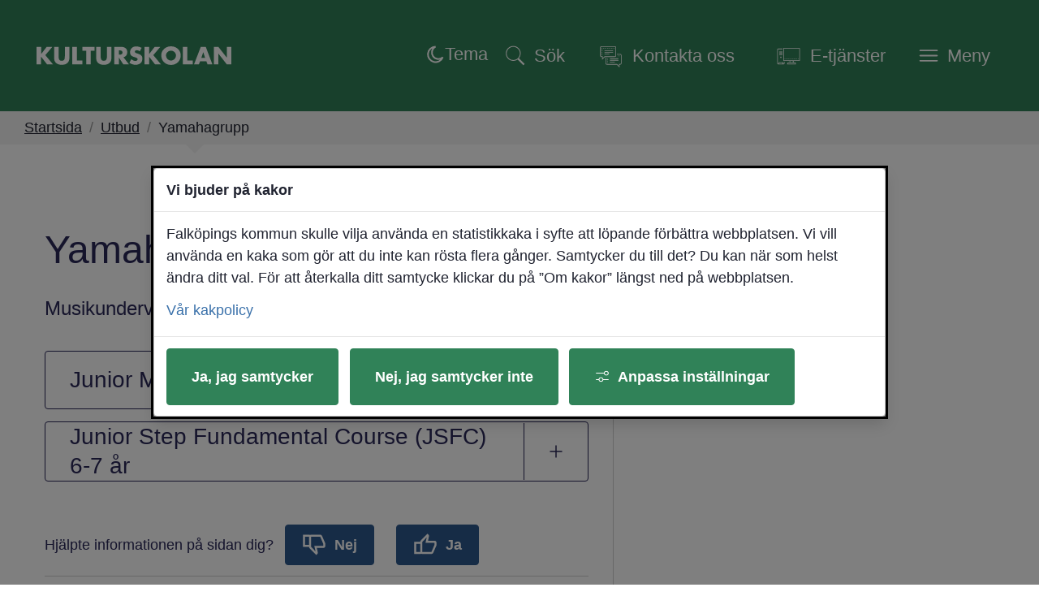

--- FILE ---
content_type: text/html;charset=UTF-8
request_url: https://www.falkoping.se/kulturskolan/utbud/yamahagrupp
body_size: 17610
content:
<!DOCTYPE html>
<html lang="sv" class="sv-no-js sv-template-sida">
<head>
   <meta charset="UTF-8">
   <script nonce="fcfa7891-f6a7-11f0-8f70-2579cbfb264a">(function(H){H.className=H.className.replace(/\bsv-no-js\b/,'sv-js')})(document.documentElement)</script>
   <title>Yamahagrupp | Falköpings kommun</title>
   <link rel="preload" href="/sitevision/system-resource/5406c24f535cbff462a715dc2b4028dfb0ada81b105dea82c375e018e886463d/js/jquery-slim.js" as="script">
   <link rel="preload" href="/sitevision/system-resource/5406c24f535cbff462a715dc2b4028dfb0ada81b105dea82c375e018e886463d/envision/envision.js" as="script">
   <link rel="preload" href="/sitevision/system-resource/5406c24f535cbff462a715dc2b4028dfb0ada81b105dea82c375e018e886463d/js/utils-slim.js" as="script">
   <link rel="preload" href="/sitevision/system-resource/5406c24f535cbff462a715dc2b4028dfb0ada81b105dea82c375e018e886463d/js/portlets-slim.js" as="script">
                        <meta name="description" content="Musikkurs i grupp för barn 4-7 år.">
                                 <meta name="keywords" content="">
                                 <meta name="DC.modified" content="2025-09-05">
                                 <meta name="author" content="Stefan Carlsson">
                                 <meta name="innehallsansvarig" content="">
            <meta name="viewport" content="width=device-width, initial-scale=1, minimum-scale=1, shrink-to-fit=no">
   <meta name="dcterms.identifier" content="https://www.falkoping.se">
   <meta name="dcterms.language" content="sv">
   <meta name="dcterms.format" content="text/html">
   <meta name="dcterms.type" content="text">
   <link rel="canonical" href="https://www.falkoping.se/kulturskolan/utbud/yamahagrupp">
   <link rel="stylesheet" type="text/css" href="/2.1033c12f16e40c4324912c16/1768985582735/sitevision-responsive-grids.css">
   <link rel="stylesheet" type="text/css" href="/2.1033c12f16e40c4324912c16/1768978196610/sitevision-spacing.css">
   
      <link rel="stylesheet" type="text/css" href="/2.1033c12f16e40c4324912c16/auto/1768949871862/SiteVision.css">
      <link rel="stylesheet" type="text/css" href="/2.1033c12f16e40c4324912c16/952/8389/print/slim/SiteVision.css">
   <link rel="stylesheet" type="text/css" href="/sitevision/system-resource/5406c24f535cbff462a715dc2b4028dfb0ada81b105dea82c375e018e886463d/css/portlets-slim.css">
   <link rel="stylesheet" type="text/css" href="/sitevision/system-resource/5406c24f535cbff462a715dc2b4028dfb0ada81b105dea82c375e018e886463d/envision/envision.css">
   <link rel="stylesheet" type="text/css" href="/2.1033c12f16e40c4324912c16/91.1033c12f16e40c4324912d35/1768888564255/0/sv-template-asset.css">
   <link rel="stylesheet" type="text/css" href="/webapp-resource/4.3287f18a1970cc7072744f46/360.4771528818eeddb07112d89/1715692620513/webapp-assets.css">
   <link rel="stylesheet" type="text/css" href="/webapp-resource/4.3287f18a1970cc7072744f46/360.7bdef21a19ac5f61f012437/1766164701465/webapp-assets.css">
   <link rel="stylesheet" type="text/css" href="/webapp-resource/4.3287f18a1970cc7072744f46/360.7bdef21a19ac5f61f014457/1768238299474/webapp-assets.css">
   <link rel="stylesheet" type="text/css" href="/webapp-resource/4.3287f18a1970cc7072744f46/360.7bdef21a19ac5f61f01244d/1766164705455/webapp-assets.css">
   <link rel="stylesheet" type="text/css" href="/webapp-resource/4.3287f18a1970cc7072744f46/360.4771528818eeddb07112d7b/1715692588388/webapp-assets.css">
   <link rel="stylesheet" type="text/css" href="/webapp-resource/4.3287f18a1970cc7072744f46/360.7bdef21a19ac5f61f0129a5/1766510300180/webapp-assets.css">
   <link rel="stylesheet" type="text/css" href="/webapp-resource/4.3287f18a1970cc7072744f46/360.3287f18a1970cc7072750d95/1758298703158/webapp-assets.css">
   <script nonce="fcfa7891-f6a7-11f0-8f70-2579cbfb264a">!function(t,e){t=t||"docReady",e=e||window;var n=[],o=!1,c=!1;function d(){if(!o){o=!0;for(var t=0;t<n.length;t++)try{n[t].fn.call(window,n[t].ctx)}catch(t){console&&console.error(t)}n=[]}}function a(){"complete"===document.readyState&&d()}e[t]=function(t,e){if("function"!=typeof t)throw new TypeError("callback for docReady(fn) must be a function");o?setTimeout(function(){t(e)},1):(n.push({fn:t,ctx:e}),"complete"===document.readyState?setTimeout(d,1):c||(document.addEventListener?(document.addEventListener("DOMContentLoaded",d,!1),window.addEventListener("load",d,!1)):(document.attachEvent("onreadystatechange",a),window.attachEvent("onload",d)),c=!0))}}("svDocReady",window);</script>
   <script src="/download/18.3287f18a1970cc70727320c4/1756191812056/darkmode-switch.js"></script>
   <script>(function(html){html.className += ' lp-js'})(document.documentElement);</script>
   <meta name="referrer" content="no-referrer">
   







                  
                                                            
   
         <meta property="og:image" content="https://www.falkoping.se/images/18.3287f18a1970cc7072744f4a/1757056644550/Yamaha.jpg" />

               <meta property="og:image:width" content="770" />
      
               <meta property="og:image:height" content="884" />
         
                              
         <meta property="og:description" content="Musikundervisning i grupp för barn" />

         
                           
         <meta property="og:title" content="Yamahagrupp" />
   
<meta name="twitter:card" content="summary" />
<meta property="og:url" content="https://www.falkoping.se/kulturskolan/utbud/yamahagrupp" />
   
 



  <link rel="stylesheet" type="text/css" media="screen" href="/download/18.74eb6583176703e67ce10d6/1747818625313/kulturskolan.css" />

   <link rel="shortcut icon" href="/favicon.ico" type="image/x-icon" />
   <script>
   window.addEventListener("load", function () {
     var acceptAll = document.querySelector(".sv-cookie-consent-banner form button.env-button--primary:not(.env-button--ghost)");

     if (acceptAll) {
       acceptAll.addEventListener("click", $vizzit.cookie.set);

       var settings = document.querySelector(".sv-cookie-consent-banner form+form+button.env-button--primary.env-button--ghost");

       settings.addEventListener("click", function () {
         var timeout = 300;
         setTimeout(function () {
           var acceptSome = document.querySelector(".sv-cookie-consent-banner button.env-button--primary");

           var analytics = document.querySelector(".sv-cookie-consent-banner form input[name=analytics]");

           acceptSome.addEventListener("click", function () {
             analytics.checked
               ? $vizzit.cookie.set()
               : $vizzit.cookie.remove();
           });
         }, timeout);
       });
     }
   });
</script>
   
  




   <link type="application/rss+xml" rel="alternate" href="https://www.falkoping.se/rss" title="Nyheter från Falköpings kommun">
   <script nonce="fcfa7891-f6a7-11f0-8f70-2579cbfb264a">window.sv=window.sv||{};sv.UNSAFE_MAY_CHANGE_AT_ANY_GIVEN_TIME_webAppExternals={};sv.PageContext={pageId:'4.3287f18a1970cc7072744f46',siteId:'2.1033c12f16e40c4324912c16',userIdentityId:'',userIdentityReadTimeout:0,userLocale:'sv',dev:false,csrfToken:'',html5:true,useServerSideEvents: false,nodeIsReadOnly:false,socialEnabled:false};</script>

   <script nonce="fcfa7891-f6a7-11f0-8f70-2579cbfb264a">!function(){"use strict";var t,n={},e={},i={};function r(t){return n[t]=n[t]||{instances:[],modules:{},bundle:{}},n[t]}document.querySelector("html").classList.add("js");var s={registerBootstrapData:function(t,n,i,r,s){var a,o=e[t];o||(o=e[t]={}),(a=o[i])||(a=o[i]={}),a[n]={subComponents:r,options:s}},registerInitialState:function(t,n){i[t]=n},registerApp:function(n){var e=n.applicationId,i=r(e);if(t){var s={};s[e]=i,s[e].instances=[n],t.start(s)}else i.instances.push(n)},registerModule:function(t){r(t.applicationId).modules[t.path]=t},registerBundle:function(t){r(t.applicationId).bundle=t.bundle},getRegistry:function(){return n},setAppStarter:function(n){t=n},getBootstrapData:function(t){return e[t]},getInitialState:function(t){return i[t]}};window.AppRegistry=s}();</script>
   <style nonce="fcfa7891-f6a7-11f0-8f70-2579cbfb264a">
  .sv-feedback-icon-rating-star {
    color: transparent;
    stroke: #858585;
    stroke-width: 2px;
  }
  .sv-feedback-icon-rating-star-force-hover {
    fill: #858585;
    stroke: #858585;
    stroke-width: 2px;
  }
  .sv-feedback-rating-star-selected {
    color: #000000;
  }
  </style>
   <style>.animate__animated{-webkit-animation-duration: 1s;animation-duration: 1s;-webkit-animation-fill-mode: both;animation-fill-mode: both}@media (prefers-reduced-motion:reduce),print{.animate__animated{-webkit-animation-duration: 1ms!important;animation-duration: 1ms!important;-webkit-transition-duration: 1ms!important;transition-duration: 1ms!important;-webkit-animation-iteration-count: 1!important;animation-iteration-count: 1!important}.animate__animated[class*=Out]{opacity: 0 }}@-webkit-keyframes slideInDown{0%{transform:translate3d(0,-100%,0);visibility:visible}to{transform:translateZ(0)}}@keyframes slideInDown{0%{transform:translate3d(0,-100%,0);visibility:visible}to{transform:translateZ(0)}}.animate__slideInDown{-webkit-animation-name:slideInDown;animation-name:slideInDown}@-webkit-keyframes slideOutUp{0%{transform:translateZ(0)}to{visibility:hidden;transform:translate3d(0,-100%,0)}}@keyframes slideOutUp{0%{transform:translateZ(0)}to{visibility:hidden;transform:translate3d(0,-100%,0)}}.animate__slideOutUp{-webkit-animation-name:slideOutUp;animation-name:slideOutUp} @media screen and (max-width: 1024px) and (min-width: 801px),screen and (max-width: 800px),screen and (min-width: 1024px){.js :not(.lp-overlay__content) > #svid12_1033c12f16e40c4324912db4{display: none;}} @media not screen and (max-width: 1024px) and (min-width: 801px){@media not screen and (max-width: 800px){@media not screen and (min-width: 1024px) {#svid12_4771528818eeddb07114604{display: none;}}}}#svid12_4771528818eeddb07114604-container{justify-content: center;}#svid12_4771528818eeddb07114604-container .lp-overlay__inner{transition-duration: 560ms;animation-duration: 560ms;width: 100vw;}#svid12_4771528818eeddb07114604-backdrop{background-color: rgba(34,34,34,0.6);}.lp-overlay-page--hidden-svid12_4771528818eeddb07114604{filter: blur(3px);}.lp-overlay-page-svid12_4771528818eeddb07114604{transition: filter 560ms ease;}@media (prefers-reduced-motion: reduce){.lp-overlay-page-svid12_4771528818eeddb07114604,#svid12_4771528818eeddb07114604-container{transition-duration: 1ms;transform: none!important;}}</style>
   <style>.animate__animated{-webkit-animation-duration: 1s;animation-duration: 1s;-webkit-animation-fill-mode: both;animation-fill-mode: both}@media (prefers-reduced-motion:reduce),print{.animate__animated{-webkit-animation-duration: 1ms!important;animation-duration: 1ms!important;-webkit-transition-duration: 1ms!important;transition-duration: 1ms!important;-webkit-animation-iteration-count: 1!important;animation-iteration-count: 1!important}.animate__animated[class*=Out]{opacity: 0 }}@-webkit-keyframes slideInRight{0%{transform:translate3d(100%,0,0);visibility:visible}to{transform:translateZ(0)}}@keyframes slideInRight{0%{transform:translate3d(100%,0,0);visibility:visible}to{transform:translateZ(0)}}.animate__slideInRight{-webkit-animation-name:slideInRight;animation-name:slideInRight}@-webkit-keyframes slideOutRight{0%{transform:translateZ(0)}to{visibility:hidden;transform:translate3d(100%,0,0)}}@keyframes slideOutRight{0%{transform:translateZ(0)}to{visibility:hidden;transform:translate3d(100%,0,0)}}.animate__slideOutRight{-webkit-animation-name:slideOutRight;animation-name:slideOutRight} .js :not(.lp-overlay__content) > #svid12_4771528818eeddb071130c1{display: none;}@media screen and (max-width: 1024px) and (min-width: 801px),screen and (max-width: 800px){.js :not(.lp-overlay__content) > #svid12_1033c12f16e40c43249135bc{display: none;}} @media screen and (max-width: 1024px) and (min-width: 801px),screen and (max-width: 800px){.js :not(.lp-overlay__content) > #svid12_3287f18a1970cc707274a8ca{display: none;}} .js :not(.lp-overlay__content) > #svid12_3664353018fe4e6f6281bd32{display: none;}#svid12_4771528818eeddb07114606-container{justify-content: flex-end;}#svid12_4771528818eeddb07114606-container .lp-overlay__inner{transition-duration: 560ms;animation-duration: 560ms;height: 100vh;width: 85vw;}#svid12_4771528818eeddb07114606-backdrop{background-color: rgba(34,34,34,0.6);}.lp-overlay-page--hidden-svid12_4771528818eeddb07114606{filter: blur(3px);}.lp-overlay-page-svid12_4771528818eeddb07114606{transition: filter 560ms ease;}@media (prefers-reduced-motion: reduce){.lp-overlay-page-svid12_4771528818eeddb07114606,#svid12_4771528818eeddb07114606-container{transition-duration: 1ms;transform: none!important;}}</style>
   
        <meta name="rek:pubdate" content="2025-09-05T10:59:09.000Z">
        <meta name="rek:moddate" content="2025-09-05T09:17:24.000Z">
        
   
            <script nonce="fcfa7891-f6a7-11f0-8f70-2579cbfb264a">
                window.__rekai = window.__rekai || {};
                window.__rekai.nonce = 'fcfa7891-f6a7-11f0-8f70-2579cbfb264a';
                window.__rekai.appdata = {
                    uuid: 'bb5107f2',
                    
                    initSvAutoComplete: false,
                    svAutoCompleteToTarget: false,
                    svAutoCompleteQna: false,
                    svAutoCompleteShowAllBtn: false,
                    isDevEnvironment: false,
                    consent: {
                        hasRekaiConsent: true,
                        hasAcceptedRekaiConsent: false,
                        hasPendingUserConsents: true
                    }
                };
            </script>
            
   <script data-useconsent="true" data-useconcent="true" src="https://static.rekai.se/bb5107f2.js" defer></script>
   
                        <script nonce="fcfa7891-f6a7-11f0-8f70-2579cbfb264a">
                            try {
                                document.addEventListener('sv-cookie-consent', (e) => {
                                    if (e.detail.cookieIdentifiers.includes('rekai')) {
                                        sessionStorage.setItem('rekai_concent_accepted', 'true');
                                        sessionStorage.setItem('rekai_consent_accepted', 'true');
                                    }
                                });
                            }
                            catch(e) {}
                        </script>
                    
</head>
<body class=" sv-responsive sv-theme-Falkopingse env-m-around--0" >
<div id="svid10_1033c12f16e40c4324912dc9" class="sv-layout"><div id="svid94_1033c12f16e40c4324912f51"><header class="sv-vertical sv-layout sv-skip-spacer sv-template-layout" id="svid10_1033c12f16e40c43249131e3"><div class="sv-script-portlet sv-portlet sv-skip-spacer sv-template-portlet
" id="svid12_3287f18a1970cc70727cd5a"><div id="HoppatillinnehallSkript"><!-- Hoppa till innehåll - Skript --></div>
<div id="page-top"></div>

<div class="lp-skip-links">
      <a href="#sidans-innehall" class="lp-skip-to-content">Hoppa till sidans innehåll</a>
  </div><!--! .lp-skip-links --></div>
<div class="sv-vertical sv-layout lp-header sv-template-layout" id="svid10_1033c12f16e40c432491332c"><div class="sv-vertical sv-layout sv-skip-spacer sv-template-layout" id="svid10_1033c12f16e40c432491b419"><div class="sv-script-portlet sv-portlet lp-logo sv-skip-spacer sv-template-portlet
" id="svid12_6999ee17170760f508447c"><div id="Logotypskript"><!-- Logotypskript --></div><a href="https://www.falkoping.se/kulturskolan"><img alt="Logotyp Kulturskolan" src="https://www.falkoping.se/images/18.41b4e09b199811459ae14679/1760985181529/Kulturskolan_logotype_vit.svg"></a></div>
<div class="sv-vertical sv-layout lp-header-content sv-template-layout" id="svid10_1033c12f16e40c432491b41b"><div class="sv-searchform-portlet sv-portlet lp-rek-suggestions sv-skip-spacer sv-template-portlet
 c7128"  id="svid12_1033c12f16e40c4324912db4"><div id="Sokruta"><!-- Sökruta --></div>

                                                                  								                                               

   
<form method="get" action="/kulturskolan/om-kulturskolans-webbplats/sok" class="sv-nomargin" role="search">
   <div class="lp-accessible-search">
      <label for="search12_1033c12f16e40c4324912db4" class="lp-accessible-search__label env-assistive-text">Hej, vad kan vi hjälpa dig med?</label>
      <input placeholder="Hej, vad kan vi hjälpa dig med?" id="search12_1033c12f16e40c4324912db4" class="normal sv-vamiddle lp-accessible-search__field c7136"  type="text" name="query" value="" aria-controls="search12_1033c12f16e40c4324912db4selectedState" aria-haspopup="true" aria-autocomplete="both"/>

            	<button id="search12_1033c12f16e40c4324912db4button" type="submit" class="normal sv-vamiddle lp-accessible-search__button" name="submitButton">
            <svg aria-hidden="true" class="lp-icon">
               <use xmlns:xlink="http://www.w3.org/1999/xlink" xlink:href="/rest-api/svg-sources/lp-icons.svg#lp-search"></use>
            </svg>
            <span class="lp-user-hidden">Hej, vad kan vi hjälpa dig med?</span>
         </button>
         </div>
   <div id="search12_1033c12f16e40c4324912db4selectedState" class="lp-user-hidden" aria-live="assertive"></div>
</form></div>
<div class="sv-html-portlet sv-portlet sv-template-portlet
" id="svid12_3287f18a1970cc707274a8ca"><div id="DarkmodeSwitch"><!-- Darkmode Switch --></div><!-- OBS: lägg i BODY/HEADER (synlig header), inte i <head> --> 
<span id="dark-optout" role="button" tabindex="0" hidden aria-pressed="false" 
      title="Stäng av mörkt läge"
      class="c7129">
  
  <!-- Måne (syns när sidan följer systemets dark) -->
  <svg class="icon-moon" width="24" height="24" viewBox="0 0 24 24" aria-hidden="true">
    <path class="c7130" 
          d="M12.5 2.5a9.5 9.5 0 1 0 8.99 13.03A8 8 0 1 1 12.5 2.5z"/>
  </svg>

  <!-- Sol (syns när användaren har opt-out = ljust tvång) -->
  <svg class="icon-sun c6904" width="24" height="24" viewBox="0 0 24 24" aria-hidden="true" >
    <!-- Solens mittcirkel (solid vit fyllning) -->
    <circle cx="12" cy="12" r="6" class="c7134"/>
    
    <!-- Solstrålar -->
    <g class="c7133">
      <!-- Lodräta -->
      <line x1="12" y1="2" x2="12" y2="6"/>
      <line x1="12" y1="18" x2="12" y2="22"/>

      <!-- Vågräta -->
      <line x1="2" y1="12" x2="6" y2="12"/>
      <line x1="18" y1="12" x2="22" y2="12"/>

      <!-- Diagonaler -->
      <line x1="5" y1="5" x2="8" y2="8"/>
      <line x1="16" y1="16" x2="19" y2="19"/>
      <line x1="5" y1="19" x2="8" y2="16"/>
      <line x1="16" y1="8" x2="19" y2="5"/>
    </g>
  </svg>

  <!-- Statisk text -->
  <span class="c7127">Tema</span>
</span>
</div>
<div class="sv-custom-module sv-limepark-webapp-overlay-button sv-template-portlet
" id="svid12_4771528818eeddb07114604"><div id="OvertackningsknappSok"><!-- Övertäckningsknapp - Sök --></div><div class="lp-overlay-button__wrapper" role="search" aria-label="Sök" data-cid="63d36772-0196-2ac0-0133-9237d2d96c70"><button class="lp-overlay-button lp-button-search small"><svg aria-hidden="true" class="lp-icon"><use xmlns:xlink="http://www.w3.org/1999/xlink" xlink:href="/rest-api/svg-sources/lp-icons.svg#lp-search"></use></svg><span>Sök</span></button></div><script nonce="fcfa7891-f6a7-11f0-8f70-2579cbfb264a">AppRegistry.registerBootstrapData('12.4771528818eeddb07114604','63d36772-0196-2ac0-0133-9237d2d96c70','main',[],undefined);</script><script nonce="fcfa7891-f6a7-11f0-8f70-2579cbfb264a">AppRegistry.registerInitialState('12.4771528818eeddb07114604',{"buttonText":"\u003csvg aria-hidden=\"true\" class=\"lp-icon\">\u003cuse xmlns:xlink=\"http://www.w3.org/1999/xlink\" xlink:href=\"/rest-api/svg-sources/lp-icons.svg#lp-search\">\u003c/use>\u003c/svg>\u003cspan>Sök\u003c/span>","elements":[{"selector":"#svid12_1033c12f16e40c4324912db4","mediaQuery":" screen and (max-width: 1024px) and (min-width: 801px),  screen and (max-width: 800px),  screen and (min-width: 1024px)","breakpoints":[{"minWidth":"801px","displayName":"Tablet","selectorText":"sv-bp-tablet","maxWidth":"1024px","id":"650.1033c12f16e40c4324912c6e","mediaQuery":"only screen and (max-width: 1024px) and (min-width: 801px)"},{"displayName":"Smartphone","selectorText":"sv-bp-smartphone","maxWidth":"800px","id":"650.1033c12f16e40c4324912c71","mediaQuery":"only screen and (max-width: 800px)"},{"minWidth":"1024px","displayName":"Desktop","selectorText":"sv-bp-desktop","id":"650.1f50a3e119581f99cbb167b","mediaQuery":"only screen and (min-width: 1024px)"}],"notQuery":"not screen and   (max-width: 1024px) and (min-width: 801px) and   (max-width: 800px) and   (min-width: 1024px)"}],"breakpoints":" screen and (max-width: 1024px) and (min-width: 801px),  screen and (max-width: 800px),  screen and (min-width: 1024px)","useAdvancedAnimation":true,"animationIn":"slideInDown","animationOut":"slideOutUp","closeButtonText":"\u003csvg aria-hidden=\"true\" class=\"lp-icon\">\u003cuse xmlns:xlink=\"http://www.w3.org/1999/xlink\" xlink:href=\"/rest-api/svg-sources/lp-icons.svg#lp-close\">\u003c/use>\u003c/svg> \u003cspan>Stäng sök\u003c/span>","dialogLabel":"Sök","titleText":"","animationDuration":560,"containerClasses":"lp-fixed-search","buttonClasses":"lp-button-search small","ariaRole":"search","ariaLabel":"Sök","usePageTransform":false,"pageTransformPercent":0.7,"route":"/"});</script>
<script nonce="fcfa7891-f6a7-11f0-8f70-2579cbfb264a">AppRegistry.registerApp({applicationId:'limepark.webapp-overlay-button|2.1.1',htmlElementId:'svid12_4771528818eeddb07114604',route:'/',portletId:'12.4771528818eeddb07114604',locale:'sv',defaultLocale:'en',webAppId:'limepark.webapp-overlay-button',webAppVersion:'2.1.1',webAppAopId:'360.4771528818eeddb07112d89',webAppImportTime:'1715692620513',requiredLibs:{},childComponentStateExtractionStrategy:'BY_ID'});</script></div>
<div class="sv-jcrmenu-portlet sv-portlet sv-template-portlet
" id="svid12_1033c12f16e40c43249135bc"><div id="Verktygsmeny"><!-- Verktygsmeny --></div>  
    <ul class="lp-site-tools">
              
                                                            			           <li>
                      <a class="small "  href="/kontakta-kommunen"  >
                              <svg aria-hidden="true" class="lp-icon">
                  <use xmlns:xlink="http://www.w3.org/1999/xlink" xlink:href="/rest-api/svg-sources/lp-icons.svg#lp-communication"></use>
                </svg><span>Kontakta oss</span>
            </a>
          </li>
                      
                                                            			           <li>
                      <a class="small "  href="https://sjalvservice.falkoping.se/"  >
                              <svg aria-hidden="true" class="lp-icon">
                  <use xmlns:xlink="http://www.w3.org/1999/xlink" xlink:href="/rest-api/svg-sources/lp-icons.svg#lp-workstation"></use>
                </svg><span>E-tjänster</span>
            </a>
          </li>
                  </ul>
  </div>
<div class="sv-custom-module sv-limepark-webapp-overlay-button sv-template-portlet
" id="svid12_4771528818eeddb07114606"><div id="OvertackningsknappMeny"><!-- Övertäckningsknapp - Meny --></div><div class="lp-overlay-button__wrapper" role="navigation" aria-label="Huvudnavigering" data-cid="94ba859e-d7ef-afb6-0324-8ac379afc913"><button class="lp-overlay-button lp-button-menu small"><svg aria-hidden="true" class="lp-icon"><use xmlns:xlink="http://www.w3.org/1999/xlink" xlink:href="/rest-api/svg-sources/lp-icons.svg#lp-hamburger"></use></svg><span>Meny</span></button></div><script nonce="fcfa7891-f6a7-11f0-8f70-2579cbfb264a">AppRegistry.registerBootstrapData('12.4771528818eeddb07114606','94ba859e-d7ef-afb6-0324-8ac379afc913','main',[],undefined);</script><script nonce="fcfa7891-f6a7-11f0-8f70-2579cbfb264a">AppRegistry.registerInitialState('12.4771528818eeddb07114606',{"buttonText":"\u003csvg aria-hidden=\"true\" class=\"lp-icon\">\u003cuse xmlns:xlink=\"http://www.w3.org/1999/xlink\" xlink:href=\"/rest-api/svg-sources/lp-icons.svg#lp-hamburger\">\u003c/use>\u003c/svg>\u003cspan>Meny\u003c/span>","elements":[{"selector":"#svid12_4771528818eeddb071130c1","mediaQuery":"","breakpoints":[],"notQuery":"not all"},{"selector":"#svid12_1033c12f16e40c43249135bc","mediaQuery":" screen and (max-width: 1024px) and (min-width: 801px),  screen and (max-width: 800px)","breakpoints":[{"minWidth":"801px","displayName":"Tablet","selectorText":"sv-bp-tablet","maxWidth":"1024px","id":"650.1033c12f16e40c4324912c6e","mediaQuery":"only screen and (max-width: 1024px) and (min-width: 801px)"},{"displayName":"Smartphone","selectorText":"sv-bp-smartphone","maxWidth":"800px","id":"650.1033c12f16e40c4324912c71","mediaQuery":"only screen and (max-width: 800px)"}],"notQuery":"not screen and   (max-width: 1024px) and (min-width: 801px) and   (max-width: 800px)"},{"selector":"#svid12_3287f18a1970cc707274a8ca","mediaQuery":" screen and (max-width: 1024px) and (min-width: 801px),  screen and (max-width: 800px)","breakpoints":[{"minWidth":"801px","displayName":"Tablet","selectorText":"sv-bp-tablet","maxWidth":"1024px","id":"650.1033c12f16e40c4324912c6e","mediaQuery":"only screen and (max-width: 1024px) and (min-width: 801px)"},{"displayName":"Smartphone","selectorText":"sv-bp-smartphone","maxWidth":"800px","id":"650.1033c12f16e40c4324912c71","mediaQuery":"only screen and (max-width: 800px)"}],"notQuery":"not screen and   (max-width: 1024px) and (min-width: 801px) and   (max-width: 800px)"},{"selector":"#svid12_3664353018fe4e6f6281bd32","mediaQuery":"","breakpoints":[],"notQuery":"not all"}],"breakpoints":"all","useAdvancedAnimation":true,"animationIn":"slideInRight","animationOut":"slideOutRight","closeButtonText":"\u003csvg aria-hidden=\"true\" class=\"lp-icon\">\u003cuse xmlns:xlink=\"http://www.w3.org/1999/xlink\" xlink:href=\"/rest-api/svg-sources/lp-icons.svg#lp-close\">\u003c/use>\u003c/svg> \u003cspan>Stäng meny\u003c/span>","dialogLabel":"Meny","titleText":"","animationDuration":560,"containerClasses":"lp-fixed-menu","buttonClasses":"lp-button-menu small","ariaRole":"navigation","ariaLabel":"Huvudnavigering","usePageTransform":false,"pageTransformPercent":0.7,"route":"/"});</script>
<script nonce="fcfa7891-f6a7-11f0-8f70-2579cbfb264a">AppRegistry.registerApp({applicationId:'limepark.webapp-overlay-button|2.1.1',htmlElementId:'svid12_4771528818eeddb07114606',route:'/',portletId:'12.4771528818eeddb07114606',locale:'sv',defaultLocale:'en',webAppId:'limepark.webapp-overlay-button',webAppVersion:'2.1.1',webAppAopId:'360.4771528818eeddb07112d89',webAppImportTime:'1715692620513',requiredLibs:{},childComponentStateExtractionStrategy:'BY_ID'});</script></div>
</div>
</div>
</div>
<div class="sv-vertical sv-layout lp-toggled-search sv-template-layout" id="svid10_132487a617062ddf2f225a"><div class="sv-fixed-fluid-grid sv-grid-1170 sv-layout sv-skip-spacer sv-template-layout" id="svid10_132487a617062ddf2f225c"><div class="sv-row sv-layout sv-skip-spacer sv-template-layout" id="svid10_132487a617062ddf2f225d"><div class="sv-layout sv-skip-spacer sv-column-12 sv-template-layout" id="svid10_132487a617062ddf2f225e"></div>
</div>
</div>
</div>
<div class="sv-layout sv-template-portlet
" id="svid30_6999ee17170760f50843c7c"><div id="Viktigtmeddelande"><!-- Viktigt meddelande --></div><div class="sv-vertical sv-layout lp-alert-sms sv-skip-spacer sv-template-layout" id="svid10_7a5b34f719a3573d2b8405"><div class="sv-archive-portlet sv-portlet sv-skip-spacer sv-template-portlet
" id="svid12_7a5b34f719a3573d2b8406"><div id="SMShandelse"><!-- SMS-händelse --></div>


</div>
</div>
<div class="sv-vertical sv-layout lp-alert sv-template-layout" id="svid10_1033c12f16e40c43249133a3"><div class="sv-archive-portlet sv-portlet sv-skip-spacer sv-template-portlet
" id="svid12_1033c12f16e40c432491344c"><div id="Nyheter"><!-- Nyheter --></div>


</div>
<div class="sv-custom-module sv-VMA sv-template-portlet
" id="svid12_1f50a3e119581f99cbb15e3"><div id="VMA"><!-- VMA --></div>
<script nonce="fcfa7891-f6a7-11f0-8f70-2579cbfb264a">AppRegistry.registerApp({applicationId:'VMA|1.0.3',htmlElementId:'svid12_1f50a3e119581f99cbb15e3',route:'/',portletId:'12.1f50a3e119581f99cbb15e3',locale:'sv',defaultLocale:'en',webAppId:'VMA',webAppVersion:'1.0.3',webAppAopId:'360.1f50a3e119581f99cbb1694',webAppImportTime:'1742478254539',requiredLibs:{}});</script></div>
</div>
</div>
</header>
<main class="sv-vertical sv-layout sv-template-layout" id="svid10_1033c12f16e40c432491302d"><div id="svid94_1033c12f16e40c4324912f57"><div class="sv-layout sv-skip-spacer sv-template-portlet
" id="svid30_1033c12f16e40c4324912f6a"><div id="Brodsmulor"><!-- Brödsmulor --></div><div class="sv-custom-module sv-marketplace-sitevision-breadcrumbs sv-skip-spacer sv-template-portlet
" id="svid12_3287f18a1970cc707272db6f"><div id="Lankstig"><!-- Länkstig --></div><nav aria-label="Länkstig"><ol class="env-breadcrumb env-text"><li class="env-breadcrumb__item qxucHT44gUK_uQVA82fA"><a href="/kulturskolan" class="env-link-secondary">Startsida</a></li><li class="env-breadcrumb__item qxucHT44gUK_uQVA82fA"><span aria-hidden="true" class="R2ct9bD0eTlNoGsWzn7r">/</span><a href="/kulturskolan/utbud" class="env-link-secondary">Utbud</a></li><li class="env-breadcrumb__item qxucHT44gUK_uQVA82fA" aria-current="page"><span aria-hidden="true" class="R2ct9bD0eTlNoGsWzn7r">/</span>Yamahagrupp</li></ol></nav></div>
</div>
<div class="sv-layout sv-template-portlet
" id="svid30_68937d97195d9113b7d1981"><div id="Tocbotmobilt"><!-- Tocbot mobilt --></div><div class="sv-vertical sv-layout sv-skip-spacer sv-template-layout" id="svid93_1f50a3e119581f99cbb1e57"><div class="sv-script-portlet sv-portlet sv-visible-sv-bp-smartphone sv-skip-spacer sv-template-portlet
 c7241"  id="svid12_1f50a3e119581f99cbb1e5a"><div id="Skript"><!-- Skript --></div><button aria-controls="lp-tocbot-mobile" id="accordion-item-button-lp-tocbot-mobile" data-attribute="lp-tocbot-mobile" class="lp-tocbot-mobile--button" aria-expanded="false">
   Sidans innehåll
   <svg aria-hidden="true" xmlns="http://www.w3.org/2000/svg" width="25" height="18" viewBox="0 0 320 512"><!--! Font Awesome Pro 6.0.0 by @fontawesome - https://fontawesome.com License - https://fontawesome.com/license (Commercial License) Copyright 2022 Fonticons, Inc. --><path d="M85.14 475.8c-3.438-3.141-5.156-7.438-5.156-11.75c0-3.891 1.406-7.781 4.25-10.86l181.1-197.1L84.23 58.86c-6-6.5-5.625-16.64 .9062-22.61c6.5-6 16.59-5.594 22.59 .8906l192 208c5.688 6.156 5.688 15.56 0 21.72l-192 208C101.7 481.3 91.64 481.8 85.14 475.8z"/></svg>
</button>

<div class="lp-main__anchor-mobile" role="region" id="lp-tocbot-mobile" aria-hidden="true" aria-labelledby="accordion-item-button-lp-tocbot-mobile"></div></div>
</div>
</div>
<div class="sv-fixed-fluid-grid sv-grid-1170 sv-layout sv-template-layout" id="svid10_1033c12f16e40c4324912ffa"><div class="sv-vertical sv-layout lp-flexed-content sv-skip-spacer sv-template-layout" id="svid10_1033c12f16e40c432491b448"><div class="sv-row sv-layout sv-skip-spacer sv-template-layout" id="svid10_1033c12f16e40c43249132ba"><div class="sv-layout lp-content sv-skip-spacer sv-column-7 sv-template-layout" id="svid10_1033c12f16e40c4324913418"><div class="sv-vertical sv-layout sv-skip-spacer sv-template-layout" id="svid10_1033c12f16e40c4324913543"><div class="sv-layout sv-skip-spacer sv-template-portlet
" id="svid30_3287f18a1970cc70727cd7e"><div id="Innehallsankare"><!-- Innehållsankare --></div><div class="sv-html-portlet sv-portlet sv-skip-spacer sv-template-portlet
" id="svid12_3287f18a1970cc70727cd73"><div id="InnehallsankareHTML"><!-- Innehållsankare - HTML --></div><div id="sidans-innehall" class="lp-content-anchor"></div></div>
</div>
<div id="svid94_3287f18a1970cc7072744f4e" class="pagecontent sv-layout"><div id="Mittenspalt"><!-- Mittenspalt --></div><div class="sv-text-portlet sv-use-margins sv-skip-spacer" id="svid12_3287f18a1970cc7072744f4f"><div id="Rubrik"><!-- Rubrik --></div><div class="sv-text-portlet-content"><h1 class="heading" id="h-Yamahagrupp">Yamahagrupp</h1></div></div>
<div class="sv-text-portlet sv-use-margins" id="svid12_3287f18a1970cc7072744f50"><div id="Ingress"><!-- Ingress --></div><div class="sv-text-portlet-content"><p class="preamble">Musikundervisning i grupp för barn</p></div></div>
<div class="sv-vertical sv-layout lp-expandable-content" id="svid10_3287f18a1970cc7072744f51"><div class="sv-text-portlet sv-use-margins sv-skip-spacer" id="svid12_3287f18a1970cc7072744f52"><div id="Text"><!-- Text --></div><div class="sv-text-portlet-content"><h2 class="subheading" id="h-JuniorMusicCourseJMC45ar">Junior Music Course (JMC) 4-5 år</h2></div></div>
<div class="sv-vertical sv-layout" id="svid10_3287f18a1970cc7072744f53"><div class="sv-image-portlet sv-portlet sv-skip-spacer c7207"  id="svid12_3287f18a1970cc7072744f54"><div id="Bild"><!-- Bild --></div><img alt="" class="sv-noborder c7015"  width="770" height="884" srcset="/images/18.3287f18a1970cc7072744f4a/1757056644550/x160p/Yamaha.jpg 160w, /images/18.3287f18a1970cc7072744f4a/1757056644550/x320p/Yamaha.jpg 320w, /images/18.3287f18a1970cc7072744f4a/1757056644550/x480p/Yamaha.jpg 480w, /images/18.3287f18a1970cc7072744f4a/1757056644550/x640p/Yamaha.jpg 640w, /images/18.3287f18a1970cc7072744f4a/1757056644550/Yamaha.jpg 770w" sizes="100vw" src="/images/18.3287f18a1970cc7072744f4a/1757056644550/Yamaha.jpg"></div>
<div class="sv-text-portlet sv-use-margins" id="svid12_3287f18a1970cc7072744f55"><div id="Text1"><!-- Text 1 --></div><div class="sv-text-portlet-content"><p class="normal"><strong>Musikkurs för barn 4-5 år i sällskap med förälder.</strong></p><p class="normal">Undervisningen är innehållsrik, barnen får bl.a. sjunga, lyssna, fantisera kring musik, träna sitt inre tonminne, spela på keyboard och lära sig om noter. Barnen går kursen under den period i livet då de har en enastående förmåga att memorera ord, toner och ljud. Med rätt träning möjliggör detta att barnen får en gedigen musikutbildning och en känslomässig relation till musik som varar livet ut.</p><p class="normal">Efter avslutad kan barnen gå vidare till <em>Junior Extension Course</em> där det kreativa musikaliska skapandet är i fokus.</p><p class="normal">Efter avslutad Junior Extension Course kan barnen fortsätta musicera i <em>Junior Ensemble Course</em>.</p><p class="normal"><strong>Lektionsupplägg:</strong><br>- Undervisningen sker i grupp om 6-10 barn.<br>- Lektion hålls en gång i veckan à 60 min.</p><p class="normal"><strong>Kostnad:</strong><br>- Terminskostnad + materialkostnad (böcker , CD:s, dvd:s).<br><br>Kurslängd 2 år<br>Man förbinder sig för en termin i taget.</p><p class="normal"><a href="https://sefalkoping.speedadmin.dk/play/catalogue/courses">Ansök här! <svg class="env-link-icon" aria-hidden="true"><use href="/sitevision/link-icons.svg#link-external"></use></svg><span class="env-assistive-text"> Länk till annan webbplats.</span></a></p><p class="normal">För frågor: maila <a href="mailto:jenny.tidquistkarlsson@falkoping.se">jenny.tidquistkarlsson@falkoping.se</a></p></div></div>
</div>
<div class="sv-text-portlet sv-use-margins" id="svid12_3287f18a1970cc7072744f58"><div id="Text2"><!-- Text 2 --></div><div class="sv-text-portlet-content"><h2 class="subheading" id="h-JuniorStepFundamentalCourseJSFC67ar">Junior Step Fundamental Course (JSFC) 6-7 år</h2></div></div>
<div class="sv-vertical sv-layout" id="svid10_3287f18a1970cc7072744f59"><div class="sv-text-portlet sv-use-margins sv-skip-spacer" id="svid12_3287f18a1970cc7072744f5a"><div id="Text3"><!-- Text 3 --></div><div class="sv-text-portlet-content"><p class="normal"><strong>Nybörjarkurs i musik för barn i ålder 6-7 (8) år</strong></p><p class="normal">Kursen innehåller ett brett utbud av aktiviteter – lyssna, sjunga, spela på klaviaturinstrument, lära sig notläsning och musikteori. Detta ger en grundläggande musikförståelse som motiverar barnen till ytterligare studier i musik.</p><p class="normal">Läroboken innehåller musikstycken som kittlar barns fantasi, men även ackordspel, sånger, spel tillsammans i gruppen, detta tillsammans ger barnen alla musikens grunder, på ett roligt och lekfullt sätt.</p><p class="normal"><strong>Lektionsupplägg:</strong><br>- Undervisningen sker i grupp om 6-10 barn.<br>- Lektion hålls en gång i veckan à 60 min.</p><p class="normal"><strong>Kostnad:</strong><br>- Terminsavgift + materialkostnad (böcker , CD:s, dvd:s).<br><br>Kurslängd 1-1,5 år<br>Man förbinder sig en termin i taget.</p><p class="normal">Efter avslutad kurs kan barnen gå vidare till Junior Step Course där det kreativa musikaliska skapandet är i fokus.</p><p class="normal"><a href="https://sefalkoping.speedadmin.dk/play/catalogue/courses">Ansök här! <svg class="env-link-icon" aria-hidden="true"><use href="/sitevision/link-icons.svg#link-external"></use></svg><span class="env-assistive-text"> Länk till annan webbplats.</span></a></p><p class="normal">För frågor: maila <a href="mailto:jenny.tidquistkarlsson@falkoping.se">jenny.tidquistkarlsson@falkoping.se</a></p></div></div>
</div>
</div>
</div><div class="sv-layout sv-skip-spacer sv-template-portlet
" id="svid30_132487a617062ddf2f2240"><div id="Relateradeetjanster"><!-- Relaterade e-tjänster --></div><div class="sv-related-portlet sv-portlet sv-skip-spacer sv-template-portlet
" id="svid12_132487a617062ddf2f223f"><div id="Relateradeetjanster-0"><!-- Relaterade e-tjänster --></div>

</div>
</div>
<div class="sv-layout sv-template-portlet
" id="svid30_132487a617062ddf2f2241"><div id="Relateradelankar"><!-- Relaterade länkar --></div><div class="sv-related-portlet sv-portlet sv-skip-spacer sv-template-portlet
" id="svid12_1033c12f16e40c4324913368"><div id="Relateradelankar-0"><!-- Relaterade länkar --></div>

</div>
</div>
<div class="sv-vertical sv-layout sv-template-layout" id="svid10_68937d97195d9113b7d1b63"><div class="sv-layout sv-skip-spacer sv-template-portlet
" id="svid30_6999ee17170760f508415be"><div id="Relateradkontakt"><!-- Relaterad kontakt --></div><div class="sv-vertical sv-layout sv-skip-spacer sv-template-layout" id="svid10_68937d97195d9113b7d1cd3"><div class="sv-related-portlet sv-portlet sv-skip-spacer sv-template-portlet
" id="svid12_1033c12f16e40c4324913363"><div id="Relateradkontakt-0"><!-- Relaterad kontakt --></div>


</div>
<div class="sv-script-portlet sv-portlet sv-template-portlet
" id="svid12_6999ee17170760f508419ab"><div id="Flerkontaktvagar"><!-- Fler kontaktvägar --></div></div>
</div>
</div>
</div>
<div class="sv-layout sv-template-portlet
" id="svid30_57e9254d194d05263673adf"><div id="TycktillMJ2025"><!-- Tyck till (MJ 2025) --></div><div class="sv-custom-module sv-marketplace-sitevision-feedback mj-tyck-till sv-skip-spacer sv-template-portlet
" id="svid12_57e9254d194d05263673ad5"><div id="Tycktill"><!-- Tyck till --></div><div data-cid="921ce707-d1d4-f14c-42b4-edcedf4b5a37">
   <div class="env-p-around--small" data-cid="2e08e02e-ed17-f0e7-2e90-4b305337b1b6"><div class="env-d--flex env-flex-wrap--wrap">
  <div class="env-align-self--center normal sv-feedback-overflow env-m-right--small ">
    Hjälpte informationen på sidan dig?
  </div>
  <div class="env-align-self--center">
    
      <div data-cid="cbde986f-f0d8-1b5e-5287-4d307566bddf"><div class="env-m-top--small">
   <button class="env-button env-m-bottom--small env-m-right--large" data-react
     data-reaction="negative" data-numeric-reaction="1">
     Nej
   </button>

   

   <button class="env-button env-m-bottom--small" data-react data-reaction="positive" data-numeric-reaction="5">
     Ja
   </button>
 </div></div><script nonce="fcfa7891-f6a7-11f0-8f70-2579cbfb264a">AppRegistry.registerBootstrapData('12.57e9254d194d05263673ad5','cbde986f-f0d8-1b5e-5287-4d307566bddf','Buttons',[],undefined);</script>
    
  </div>
</div>


<div class="env-p-top--small env-collapse" id="svFeedbackFormContainer"></div></div><script nonce="fcfa7891-f6a7-11f0-8f70-2579cbfb264a">AppRegistry.registerBootstrapData('12.57e9254d194d05263673ad5','2e08e02e-ed17-f0e7-2e90-4b305337b1b6','Reaction',["cbde986f-f0d8-1b5e-5287-4d307566bddf"],undefined);</script>
</div><script nonce="fcfa7891-f6a7-11f0-8f70-2579cbfb264a">AppRegistry.registerBootstrapData('12.57e9254d194d05263673ad5','921ce707-d1d4-f14c-42b4-edcedf4b5a37','main',["2e08e02e-ed17-f0e7-2e90-4b305337b1b6"],undefined);</script><script nonce="fcfa7891-f6a7-11f0-8f70-2579cbfb264a">AppRegistry.registerInitialState('12.57e9254d194d05263673ad5',{"display":"form","isSent":false,"useDataStore":true,"reactionType":"buttons","settings":{"fonts":{"fontQuestion":"normal","fontTellUsMore":"normal","fontThanks":"normal","fontReCaptchaInfo":"normal","fontGradingDescription":"normal","fontUserInputInfo":"normal"},"colors":{"backgroundColor":"","thumbPositiveColor":"#6e1142","thumbNegativeColor":"#6e1142"},"texts":{"question":"Hjälpte informationen på sidan dig?","buttonText":"Skicka","tellUsMoreText":"Vad var det du sökte? (obligatoriskt) Om du vill ha återkoppling, skriv med din e-postadress.","responseText":"Tack för att du hjälper oss att göra vår webbplats bättre","positiveButtonText":"Ja","negativeButtonText":"Nej","neutralButtonText":"","partiallyNegativeButtonText":"","partiallyPositiveButtonText":"","gradingDescriptionText":"","userInputInfoText":""},"isOfflineVersion":false,"captchaSettings":{"useCaptcha":false,"siteKey":"","showReCaptchaInfoAs":"badge"},"reactionsOnNewLine":false,"showGradingDescription":false,"useBackgroundColor":true,"numOfGradingSteps":"2","userInput":{"show":"selection","showInfoText":false,"showFor":{"negative":true,"partiallyNegative":true,"neutral":false,"partiallyPositive":false,"positive":false},"mandatory":"selection","mandatoryFor":{"negative":true,"partiallyNegative":true,"neutral":false,"partiallyPositive":false,"positive":false}}},"sprite":"/images/18.7bdef21a19ac5f61f0129a7/1766510300044/sprite.svg","route":"/"});</script>
<script nonce="fcfa7891-f6a7-11f0-8f70-2579cbfb264a">AppRegistry.registerApp({applicationId:'marketplace.sitevision.feedback|1.2.3',htmlElementId:'svid12_57e9254d194d05263673ad5',route:'/',portletId:'12.57e9254d194d05263673ad5',locale:'sv',defaultLocale:'en',webAppId:'marketplace.sitevision.feedback',webAppVersion:'1.2.3',webAppAopId:'360.7bdef21a19ac5f61f0129a5',webAppImportTime:'1766510300180',requiredLibs:{},childComponentStateExtractionStrategy:'BY_ID'});</script></div>
</div>
<div class="sv-layout sv-template-portlet
" id="svid30_1033c12f16e40c4324912ef2"><div id="Byline"><!-- Byline --></div><div class="sv-vertical sv-layout lp-byline sv-skip-spacer sv-template-layout" id="svid10_1033c12f16e40c4324913294"><div class="sv-script-portlet sv-portlet sv-skip-spacer sv-template-portlet
" id="svid12_1033c12f16e40c432491348f"><div id="PubliceringsdatumSkript"><!-- Publiceringsdatum - Skript --></div><span class="lp-pubdate small">Uppdaterades: <span>5 september 2025</span></span></div>
</div>
</div>
</div>
</div>
<div class="sv-layout sv-hide-sv-bp-tablet sv-hide-sv-bp-smartphone lp-secondary-content sv-column-5 sv-template-layout" id="svid10_1033c12f16e40c4324913417"><div class="sv-vertical sv-layout lp-anchor-sticky sv-skip-spacer sv-template-layout" id="svid10_68937d97195d9113b7d1984"><div class="sv-layout sv-skip-spacer sv-template-portlet
" id="svid30_68937d97195d9113b7d1985"><div id="Tocbotdesktop"><!-- Tocbot desktop --></div><div class="sv-vertical sv-layout sv-skip-spacer sv-template-layout" id="svid93_1f50a3e119581f99cbb1e50"><div class="sv-vertical sv-layout lp-toc-desktop sv-skip-spacer sv-template-layout" id="svid10_68937d97195d9113b7d1fc"><div class="sv-text-portlet sv-use-margins sv-hide-sv-bp-smartphone sv-skip-spacer sv-template-portlet
" id="svid12_1f50a3e119581f99cbb1f34"><div id="Text-0"><!-- Text --></div><div class="sv-text-portlet-content"><h2 class="subheading" id="h-Sidansinnehall">Sidans innehåll</h2></div></div>
<div class="sv-vertical sv-layout lp-tocbot--container sv-template-layout" id="svid10_1f50a3e119581f99cbb1e51"></div>
</div>
</div>
</div>
</div>
</div>
</div>
</div>
<div class="sv-row sv-layout sv-template-layout" id="svid10_1033c12f16e40c432491b437"><div class="sv-layout sv-skip-spacer sv-column-7 sv-template-layout" id="svid10_1033c12f16e40c432491b438"></div>
</div>
</div>
</div><div class="sv-layout sv-skip-spacer sv-template-portlet
" id="svid30_4771528818eeddb0711460a"><div id="Meny2024"><!-- Meny 2024 --></div><div class="sv-custom-module sv-limepark-submenu sv-skip-spacer sv-template-portlet
" id="svid12_4771528818eeddb071130c1"><div id="Undermeny"><!-- Undermeny --></div><nav class="lp-app-submenu lp-app-submenu--hide-submenu-toggles-on-first-level" aria-label="Undermeny" tabindex="-1" id="menu" data-cid="effefa99-8ff4-ce15-baae-740c6e7ddb25">
<ul class="lp-app-submenu__menu lp-app-submenu__menu--level-1" data-level="1" data-cid="fe12f4f8-449d-39a5-44b7-4215fbcb98ef">
  <li class="lp-app-submenu__menu-item lp-app-submenu__menu-item--level-1" data-has-children="false" data-short-id="10src4q" data-node-id="4.6999ee17170760f50843e6f" data-level="1">
    <a href="/kulturskolan/ansokan-och-avgifter" class="lp-app-submenu__menu-item__link lp-app-submenu__menu-item__link--level-1"    data-name="Ansökan och avgifter">
      Ansökan och avgifter
      
    </a><!--! .lp-app-submenu__menu-item__link -->
    
  </li><!-- .lp-app-submenu__menu-item -->

  <li class="lp-app-submenu__menu-item lp-app-submenu__menu-item--level-1" data-has-children="false" data-short-id="at29k" data-node-id="4.6999ee17170760f50844472" data-level="1">
    <a href="/kulturskolan/kontakta-kulturskolan" class="lp-app-submenu__menu-item__link lp-app-submenu__menu-item__link--level-1"    data-name="Kontakta Kulturskolan">
      Kontakta Kulturskolan
      
    </a><!--! .lp-app-submenu__menu-item__link -->
    
  </li><!-- .lp-app-submenu__menu-item -->

  <li class="lp-app-submenu__menu-item lp-app-submenu__menu-item--level-1" data-has-children="false" data-short-id="bl91iw" data-node-id="4.6999ee17170760f50843dc6" data-level="1">
    <a href="/kulturskolan/om-kulturskolan" class="lp-app-submenu__menu-item__link lp-app-submenu__menu-item__link--level-1"    data-name="Om Kulturskolan">
      Om Kulturskolan
      
    </a><!--! .lp-app-submenu__menu-item__link -->
    
  </li><!-- .lp-app-submenu__menu-item -->

  <li class="lp-app-submenu__menu-item lp-app-submenu__menu-item--level-1" data-has-children="false" data-short-id="w3s6dj" data-node-id="4.6999ee17170760f50843e7d" data-level="1">
    <a href="/kulturskolan/personal" class="lp-app-submenu__menu-item__link lp-app-submenu__menu-item__link--level-1"    data-name="Personal">
      Personal
      
    </a><!--! .lp-app-submenu__menu-item__link -->
    
  </li><!-- .lp-app-submenu__menu-item -->

  <li class="lp-app-submenu__menu-item lp-app-submenu__menu-item--level-1" data-has-children="false" data-short-id="150d2zu" data-node-id="4.3287f18a1970cc7072742a08" data-level="1">
    <a href="/kulturskolan/speedadmin" class="lp-app-submenu__menu-item__link lp-app-submenu__menu-item__link--level-1"    data-name="SpeedAdmin">
      SpeedAdmin
      
    </a><!--! .lp-app-submenu__menu-item__link -->
    
  </li><!-- .lp-app-submenu__menu-item -->

  <li class="lp-app-submenu__menu-item lp-app-submenu__menu-item--level-1 lp-app-submenu__menu-item--is-active lp-app-submenu__menu-item--is-open lp-app-submenu__menu-item--has-children" data-has-children="true" data-short-id="16vccdl" data-node-id="4.3287f18a1970cc7072744e38" data-level="1">
    <a href="/kulturskolan/utbud" class="lp-app-submenu__menu-item__link lp-app-submenu__menu-item__link--level-1 lp-app-submenu__menu-item__link--is-active"    data-name="Utbud">
      Utbud
      
    </a><!--! .lp-app-submenu__menu-item__link -->
    
      <ul class="lp-app-submenu__menu lp-app-submenu__menu--level-2" data-level="2" id="menu-16vccdl" data-cid="539ab348-9582-fc7b-fe2f-618133303467">
  <li class="lp-app-submenu__menu-item lp-app-submenu__menu-item--level-2" data-has-children="false" data-short-id="1osh1lo" data-node-id="4.3287f18a1970cc7072744e40" data-level="2">
    <a href="/kulturskolan/utbud/dansa" class="lp-app-submenu__menu-item__link lp-app-submenu__menu-item__link--level-2"    data-name="Dansa">
      Dansa
      
    </a><!--! .lp-app-submenu__menu-item__link -->
    
  </li><!-- .lp-app-submenu__menu-item -->

  <li class="lp-app-submenu__menu-item lp-app-submenu__menu-item--level-2" data-has-children="false" data-short-id="1e84dxn" data-node-id="4.3287f18a1970cc7072744e51" data-level="2">
    <a href="/kulturskolan/utbud/drama" class="lp-app-submenu__menu-item__link lp-app-submenu__menu-item__link--level-2"    data-name="Drama">
      Drama
      
    </a><!--! .lp-app-submenu__menu-item__link -->
    
  </li><!-- .lp-app-submenu__menu-item -->

  <li class="lp-app-submenu__menu-item lp-app-submenu__menu-item--level-2" data-has-children="false" data-short-id="hrqrbw" data-node-id="4.3287f18a1970cc7072744e5f" data-level="2">
    <a href="/kulturskolan/utbud/for-vuxna" class="lp-app-submenu__menu-item__link lp-app-submenu__menu-item__link--level-2"    data-name="För vuxna">
      För vuxna
      
    </a><!--! .lp-app-submenu__menu-item__link -->
    
  </li><!-- .lp-app-submenu__menu-item -->

  <li class="lp-app-submenu__menu-item lp-app-submenu__menu-item--level-2" data-has-children="false" data-short-id="7ko7m8" data-node-id="4.3287f18a1970cc7072744e6c" data-level="2">
    <a href="/kulturskolan/utbud/for-yngre" class="lp-app-submenu__menu-item__link lp-app-submenu__menu-item__link--level-2"    data-name="För yngre">
      För yngre
      
    </a><!--! .lp-app-submenu__menu-item__link -->
    
  </li><!-- .lp-app-submenu__menu-item -->

  <li class="lp-app-submenu__menu-item lp-app-submenu__menu-item--level-2" data-has-children="false" data-short-id="u5itrf" data-node-id="4.3287f18a1970cc7072744e8e" data-level="2">
    <a href="/kulturskolan/utbud/pop-rock-grupp" class="lp-app-submenu__menu-item__link lp-app-submenu__menu-item__link--level-2"    data-name="Pop/rock-grupp">
      Pop/rock-grupp
      
    </a><!--! .lp-app-submenu__menu-item__link -->
    
  </li><!-- .lp-app-submenu__menu-item -->

  <li class="lp-app-submenu__menu-item lp-app-submenu__menu-item--level-2" data-has-children="false" data-short-id="1tflhvt" data-node-id="4.3287f18a1970cc7072744e9b" data-level="2">
    <a href="/kulturskolan/utbud/sjunga" class="lp-app-submenu__menu-item__link lp-app-submenu__menu-item__link--level-2"    data-name="Sjunga">
      Sjunga
      
    </a><!--! .lp-app-submenu__menu-item__link -->
    
  </li><!-- .lp-app-submenu__menu-item -->

  <li class="lp-app-submenu__menu-item lp-app-submenu__menu-item--level-2" data-has-children="false" data-short-id="1u8fr43" data-node-id="4.3287f18a1970cc7072744eac" data-level="2">
    <a href="/kulturskolan/utbud/skapa" class="lp-app-submenu__menu-item__link lp-app-submenu__menu-item__link--level-2"    data-name="Skapa">
      Skapa
      
    </a><!--! .lp-app-submenu__menu-item__link -->
    
  </li><!-- .lp-app-submenu__menu-item -->

  <li class="lp-app-submenu__menu-item lp-app-submenu__menu-item--level-2" data-has-children="false" data-short-id="e0zvzh" data-node-id="4.3287f18a1970cc7072744eca" data-level="2">
    <a href="/kulturskolan/utbud/spela-instrument" class="lp-app-submenu__menu-item__link lp-app-submenu__menu-item__link--level-2"    data-name="Spela instrument">
      Spela instrument
      
    </a><!--! .lp-app-submenu__menu-item__link -->
    
  </li><!-- .lp-app-submenu__menu-item -->

  <li class="lp-app-submenu__menu-item lp-app-submenu__menu-item--level-2 lp-app-submenu__menu-item--is-active lp-app-submenu__menu-item--is-open lp-app-submenu__menu-item--is-current" data-has-children="false" data-short-id="dduhio" data-node-id="4.3287f18a1970cc7072744f46" data-level="2">
    <a href="/kulturskolan/utbud/yamahagrupp" class="lp-app-submenu__menu-item__link lp-app-submenu__menu-item__link--level-2 lp-app-submenu__menu-item__link--is-active lp-app-submenu__menu-item__link--is-current" aria-current="page"   data-name="Yamahagrupp">
      Yamahagrupp
      
    </a><!--! .lp-app-submenu__menu-item__link -->
    
  </li><!-- .lp-app-submenu__menu-item -->

</ul><script nonce="fcfa7891-f6a7-11f0-8f70-2579cbfb264a">AppRegistry.registerBootstrapData('12.4771528818eeddb071130c1','539ab348-9582-fc7b-fe2f-618133303467','MenuItems',[],{"items":[{"name":"Dansa","linkText":"Dansa","ariaLabel":"","url":"/kulturskolan/utbud/dansa","nodeId":"4.3287f18a1970cc7072744e40","shortId":"1osh1lo","listId":"menu-1osh1lo","hasChildren":false,"children":[],"active":false,"current":false,"level":2,"lang":"sv"},{"name":"Drama","linkText":"Drama","ariaLabel":"","url":"/kulturskolan/utbud/drama","nodeId":"4.3287f18a1970cc7072744e51","shortId":"1e84dxn","listId":"menu-1e84dxn","hasChildren":false,"children":[],"active":false,"current":false,"level":2,"lang":"sv"},{"name":"För vuxna","linkText":"För vuxna","ariaLabel":"","url":"/kulturskolan/utbud/for-vuxna","nodeId":"4.3287f18a1970cc7072744e5f","shortId":"hrqrbw","listId":"menu-hrqrbw","hasChildren":false,"children":[],"active":false,"current":false,"level":2,"lang":"sv"},{"name":"För yngre","linkText":"För yngre","ariaLabel":"","url":"/kulturskolan/utbud/for-yngre","nodeId":"4.3287f18a1970cc7072744e6c","shortId":"7ko7m8","listId":"menu-7ko7m8","hasChildren":false,"children":[],"active":false,"current":false,"level":2,"lang":"sv"},{"name":"Pop/rock-grupp","linkText":"Pop/rock-grupp","ariaLabel":"","url":"/kulturskolan/utbud/pop-rock-grupp","nodeId":"4.3287f18a1970cc7072744e8e","shortId":"u5itrf","listId":"menu-u5itrf","hasChildren":false,"children":[],"active":false,"current":false,"level":2,"lang":"sv"},{"name":"Sjunga","linkText":"Sjunga","ariaLabel":"","url":"/kulturskolan/utbud/sjunga","nodeId":"4.3287f18a1970cc7072744e9b","shortId":"1tflhvt","listId":"menu-1tflhvt","hasChildren":false,"children":[],"active":false,"current":false,"level":2,"lang":"sv"},{"name":"Skapa","linkText":"Skapa","ariaLabel":"","url":"/kulturskolan/utbud/skapa","nodeId":"4.3287f18a1970cc7072744eac","shortId":"1u8fr43","listId":"menu-1u8fr43","hasChildren":false,"children":[],"active":false,"current":false,"level":2,"lang":"sv"},{"name":"Spela instrument","linkText":"Spela instrument","ariaLabel":"","url":"/kulturskolan/utbud/spela-instrument","nodeId":"4.3287f18a1970cc7072744eca","shortId":"e0zvzh","listId":"menu-e0zvzh","hasChildren":false,"children":[],"active":false,"current":false,"level":2,"lang":"sv"},{"name":"Yamahagrupp","linkText":"Yamahagrupp","ariaLabel":"","url":"/kulturskolan/utbud/yamahagrupp","nodeId":"4.3287f18a1970cc7072744f46","shortId":"dduhio","listId":"menu-dduhio","hasChildren":false,"children":[],"active":true,"current":true,"level":2,"lang":"sv"}],"level":2,"listId":"menu-16vccdl"});</script>
    
  </li><!-- .lp-app-submenu__menu-item -->

</ul><script nonce="fcfa7891-f6a7-11f0-8f70-2579cbfb264a">AppRegistry.registerBootstrapData('12.4771528818eeddb071130c1','fe12f4f8-449d-39a5-44b7-4215fbcb98ef','MenuItems',["539ab348-9582-fc7b-fe2f-618133303467"],{"items":[{"name":"Ansökan och avgifter","linkText":"Ansökan och avgifter","ariaLabel":"","url":"/kulturskolan/ansokan-och-avgifter","nodeId":"4.6999ee17170760f50843e6f","shortId":"10src4q","listId":"menu-10src4q","hasChildren":false,"children":[],"active":false,"current":false,"level":1,"lang":"sv"},{"name":"Kontakta Kulturskolan","linkText":"Kontakta Kulturskolan","ariaLabel":"","url":"/kulturskolan/kontakta-kulturskolan","nodeId":"4.6999ee17170760f50844472","shortId":"at29k","listId":"menu-at29k","hasChildren":false,"children":[],"active":false,"current":false,"level":1,"lang":"sv"},{"name":"Om Kulturskolan","linkText":"Om Kulturskolan","ariaLabel":"","url":"/kulturskolan/om-kulturskolan","nodeId":"4.6999ee17170760f50843dc6","shortId":"bl91iw","listId":"menu-bl91iw","hasChildren":false,"children":[],"active":false,"current":false,"level":1,"lang":"sv"},{"name":"Personal","linkText":"Personal","ariaLabel":"","url":"/kulturskolan/personal","nodeId":"4.6999ee17170760f50843e7d","shortId":"w3s6dj","listId":"menu-w3s6dj","hasChildren":false,"children":[],"active":false,"current":false,"level":1,"lang":"sv"},{"name":"SpeedAdmin","linkText":"SpeedAdmin","ariaLabel":"","url":"/kulturskolan/speedadmin","nodeId":"4.3287f18a1970cc7072742a08","shortId":"150d2zu","listId":"menu-150d2zu","hasChildren":false,"children":[],"active":false,"current":false,"level":1,"lang":"sv"},{"name":"Utbud","linkText":"Utbud","ariaLabel":"","url":"/kulturskolan/utbud","nodeId":"4.3287f18a1970cc7072744e38","shortId":"16vccdl","listId":"menu-16vccdl","hasChildren":true,"children":[{"name":"Dansa","linkText":"Dansa","ariaLabel":"","url":"/kulturskolan/utbud/dansa","nodeId":"4.3287f18a1970cc7072744e40","shortId":"1osh1lo","listId":"menu-1osh1lo","hasChildren":false,"children":[],"active":false,"current":false,"level":2,"lang":"sv"},{"name":"Drama","linkText":"Drama","ariaLabel":"","url":"/kulturskolan/utbud/drama","nodeId":"4.3287f18a1970cc7072744e51","shortId":"1e84dxn","listId":"menu-1e84dxn","hasChildren":false,"children":[],"active":false,"current":false,"level":2,"lang":"sv"},{"name":"För vuxna","linkText":"För vuxna","ariaLabel":"","url":"/kulturskolan/utbud/for-vuxna","nodeId":"4.3287f18a1970cc7072744e5f","shortId":"hrqrbw","listId":"menu-hrqrbw","hasChildren":false,"children":[],"active":false,"current":false,"level":2,"lang":"sv"},{"name":"För yngre","linkText":"För yngre","ariaLabel":"","url":"/kulturskolan/utbud/for-yngre","nodeId":"4.3287f18a1970cc7072744e6c","shortId":"7ko7m8","listId":"menu-7ko7m8","hasChildren":false,"children":[],"active":false,"current":false,"level":2,"lang":"sv"},{"name":"Pop/rock-grupp","linkText":"Pop/rock-grupp","ariaLabel":"","url":"/kulturskolan/utbud/pop-rock-grupp","nodeId":"4.3287f18a1970cc7072744e8e","shortId":"u5itrf","listId":"menu-u5itrf","hasChildren":false,"children":[],"active":false,"current":false,"level":2,"lang":"sv"},{"name":"Sjunga","linkText":"Sjunga","ariaLabel":"","url":"/kulturskolan/utbud/sjunga","nodeId":"4.3287f18a1970cc7072744e9b","shortId":"1tflhvt","listId":"menu-1tflhvt","hasChildren":false,"children":[],"active":false,"current":false,"level":2,"lang":"sv"},{"name":"Skapa","linkText":"Skapa","ariaLabel":"","url":"/kulturskolan/utbud/skapa","nodeId":"4.3287f18a1970cc7072744eac","shortId":"1u8fr43","listId":"menu-1u8fr43","hasChildren":false,"children":[],"active":false,"current":false,"level":2,"lang":"sv"},{"name":"Spela instrument","linkText":"Spela instrument","ariaLabel":"","url":"/kulturskolan/utbud/spela-instrument","nodeId":"4.3287f18a1970cc7072744eca","shortId":"e0zvzh","listId":"menu-e0zvzh","hasChildren":false,"children":[],"active":false,"current":false,"level":2,"lang":"sv"},{"name":"Yamahagrupp","linkText":"Yamahagrupp","ariaLabel":"","url":"/kulturskolan/utbud/yamahagrupp","nodeId":"4.3287f18a1970cc7072744f46","shortId":"dduhio","listId":"menu-dduhio","hasChildren":false,"children":[],"active":true,"current":true,"level":2,"lang":"sv"}],"active":true,"current":false,"level":1,"lang":"sv"}],"level":1});</script>
</nav><script nonce="fcfa7891-f6a7-11f0-8f70-2579cbfb264a">AppRegistry.registerBootstrapData('12.4771528818eeddb071130c1','effefa99-8ff4-ce15-baae-740c6e7ddb25','main',["fe12f4f8-449d-39a5-44b7-4215fbcb98ef"],undefined);</script><script nonce="fcfa7891-f6a7-11f0-8f70-2579cbfb264a">AppRegistry.registerInitialState('12.4771528818eeddb071130c1',{"id":"menu","items":[{"name":"Ansökan och avgifter","linkText":"Ansökan och avgifter","ariaLabel":"","url":"/kulturskolan/ansokan-och-avgifter","nodeId":"4.6999ee17170760f50843e6f","shortId":"10src4q","listId":"menu-10src4q","hasChildren":false,"children":[],"active":false,"current":false,"level":1,"lang":"sv"},{"name":"Kontakta Kulturskolan","linkText":"Kontakta Kulturskolan","ariaLabel":"","url":"/kulturskolan/kontakta-kulturskolan","nodeId":"4.6999ee17170760f50844472","shortId":"at29k","listId":"menu-at29k","hasChildren":false,"children":[],"active":false,"current":false,"level":1,"lang":"sv"},{"name":"Om Kulturskolan","linkText":"Om Kulturskolan","ariaLabel":"","url":"/kulturskolan/om-kulturskolan","nodeId":"4.6999ee17170760f50843dc6","shortId":"bl91iw","listId":"menu-bl91iw","hasChildren":false,"children":[],"active":false,"current":false,"level":1,"lang":"sv"},{"name":"Personal","linkText":"Personal","ariaLabel":"","url":"/kulturskolan/personal","nodeId":"4.6999ee17170760f50843e7d","shortId":"w3s6dj","listId":"menu-w3s6dj","hasChildren":false,"children":[],"active":false,"current":false,"level":1,"lang":"sv"},{"name":"SpeedAdmin","linkText":"SpeedAdmin","ariaLabel":"","url":"/kulturskolan/speedadmin","nodeId":"4.3287f18a1970cc7072742a08","shortId":"150d2zu","listId":"menu-150d2zu","hasChildren":false,"children":[],"active":false,"current":false,"level":1,"lang":"sv"},{"name":"Utbud","linkText":"Utbud","ariaLabel":"","url":"/kulturskolan/utbud","nodeId":"4.3287f18a1970cc7072744e38","shortId":"16vccdl","listId":"menu-16vccdl","hasChildren":true,"children":[{"name":"Dansa","linkText":"Dansa","ariaLabel":"","url":"/kulturskolan/utbud/dansa","nodeId":"4.3287f18a1970cc7072744e40","shortId":"1osh1lo","listId":"menu-1osh1lo","hasChildren":false,"children":[],"active":false,"current":false,"level":2,"lang":"sv"},{"name":"Drama","linkText":"Drama","ariaLabel":"","url":"/kulturskolan/utbud/drama","nodeId":"4.3287f18a1970cc7072744e51","shortId":"1e84dxn","listId":"menu-1e84dxn","hasChildren":false,"children":[],"active":false,"current":false,"level":2,"lang":"sv"},{"name":"För vuxna","linkText":"För vuxna","ariaLabel":"","url":"/kulturskolan/utbud/for-vuxna","nodeId":"4.3287f18a1970cc7072744e5f","shortId":"hrqrbw","listId":"menu-hrqrbw","hasChildren":false,"children":[],"active":false,"current":false,"level":2,"lang":"sv"},{"name":"För yngre","linkText":"För yngre","ariaLabel":"","url":"/kulturskolan/utbud/for-yngre","nodeId":"4.3287f18a1970cc7072744e6c","shortId":"7ko7m8","listId":"menu-7ko7m8","hasChildren":false,"children":[],"active":false,"current":false,"level":2,"lang":"sv"},{"name":"Pop/rock-grupp","linkText":"Pop/rock-grupp","ariaLabel":"","url":"/kulturskolan/utbud/pop-rock-grupp","nodeId":"4.3287f18a1970cc7072744e8e","shortId":"u5itrf","listId":"menu-u5itrf","hasChildren":false,"children":[],"active":false,"current":false,"level":2,"lang":"sv"},{"name":"Sjunga","linkText":"Sjunga","ariaLabel":"","url":"/kulturskolan/utbud/sjunga","nodeId":"4.3287f18a1970cc7072744e9b","shortId":"1tflhvt","listId":"menu-1tflhvt","hasChildren":false,"children":[],"active":false,"current":false,"level":2,"lang":"sv"},{"name":"Skapa","linkText":"Skapa","ariaLabel":"","url":"/kulturskolan/utbud/skapa","nodeId":"4.3287f18a1970cc7072744eac","shortId":"1u8fr43","listId":"menu-1u8fr43","hasChildren":false,"children":[],"active":false,"current":false,"level":2,"lang":"sv"},{"name":"Spela instrument","linkText":"Spela instrument","ariaLabel":"","url":"/kulturskolan/utbud/spela-instrument","nodeId":"4.3287f18a1970cc7072744eca","shortId":"e0zvzh","listId":"menu-e0zvzh","hasChildren":false,"children":[],"active":false,"current":false,"level":2,"lang":"sv"},{"name":"Yamahagrupp","linkText":"Yamahagrupp","ariaLabel":"","url":"/kulturskolan/utbud/yamahagrupp","nodeId":"4.3287f18a1970cc7072744f46","shortId":"dduhio","listId":"menu-dduhio","hasChildren":false,"children":[],"active":true,"current":true,"level":2,"lang":"sv"}],"active":true,"current":false,"level":1,"lang":"sv"}],"texts":{"navLabelText":"Undermeny","toggleButtonText":"Undermeny: {0}","backLinkFormat":"Till {0}"},"level":1,"spinner":"\u003csvg class=\"lp-app-submenu__spinner\" xmlns=\"http://www.w3.org/2000/svg\" viewBox=\"0 0 65 70\" preserveAspectRatio=\"xMidYMid\">\n  \u003crect x=\"0\" y=\"0\" width=\"15\" height=\"70\">\u003c/rect>\n  \u003crect x=\"25\" y=\"0\" width=\"15\" height=\"70\">\u003c/rect>\n  \u003crect x=\"50\" y=\"0\" width=\"15\" height=\"70\">\u003c/rect>\n\u003c/svg>\n","slideDuration":200,"slideDurationClose":200,"useNavElement":true,"containerClass":"","containerId":"menu","backLink":false,"useSubmenuToggles":true,"hideSubmenuTogglesOnFirstLevel":true,"togglerIcons":{"open":"/sitevision/envision-icons.svg#icon-plus","close":"/sitevision/envision-icons.svg#icon-minus"},"useChildrenIcons":false,"childrenIcons":false,"currentLang":"sv","route":"/"});</script>
<script nonce="fcfa7891-f6a7-11f0-8f70-2579cbfb264a">AppRegistry.registerApp({applicationId:'limepark.submenu|1.25.0',htmlElementId:'svid12_4771528818eeddb071130c1',route:'/',portletId:'12.4771528818eeddb071130c1',locale:'sv',defaultLocale:'en',webAppId:'limepark.submenu',webAppVersion:'1.25.0',webAppAopId:'360.4771528818eeddb07112d7b',webAppImportTime:'1715692588388',requiredLibs:{},childComponentStateExtractionStrategy:'BY_ID'});</script></div>
<div class="sv-jcrmenu-portlet sv-portlet sv-template-portlet
" id="svid12_3664353018fe4e6f6281bd32"><div id="Varawebbplatser"><!-- Våra webbplatser --></div>
</div>
</div>
<div class="sv-custom-module sv-marketplace-sitevision-toTop sv-template-portlet
" id="svid12_3664353018fe4e6f6283449"><div id="Tilltoppen"><!-- Till toppen --></div><div data-cid="12.3664353018fe4e6f6283449"></div><script nonce="fcfa7891-f6a7-11f0-8f70-2579cbfb264a" >AppRegistry.registerBootstrapData('12.3664353018fe4e6f6283449','12.3664353018fe4e6f6283449','AGNOSTIC_RENDERER');</script><script nonce="fcfa7891-f6a7-11f0-8f70-2579cbfb264a">AppRegistry.registerInitialState('12.3664353018fe4e6f6283449',{"color":"brand","icon":"angleBoldUp","distanceToShowIcon":"200","position":"right","size":"small","visibleInMobile":true,"useLabel":true,"borderRadius":"borderRound"});</script>
<script nonce="fcfa7891-f6a7-11f0-8f70-2579cbfb264a">AppRegistry.registerApp({applicationId:'marketplace.sitevision.toTop|2.1.1',htmlElementId:'svid12_3664353018fe4e6f6283449',route:'/',portletId:'12.3664353018fe4e6f6283449',locale:'sv',defaultLocale:'en',webAppId:'marketplace.sitevision.toTop',webAppVersion:'2.1.1',webAppAopId:'360.7bdef21a19ac5f61f012437',webAppImportTime:'1766164701465',requiredLibs:{"react":"18.3.1"},childComponentStateExtractionStrategy:'BY_ID'});</script></div>
</main>
<footer class="sv-vertical sv-layout sv-template-layout" id="svid10_1033c12f16e40c43249131e4"><div class="sv-vertical sv-layout lp-footer sv-skip-spacer sv-template-layout" id="svid10_1033c12f16e40c4324913372"><div class="sv-vertical sv-layout sv-skip-spacer sv-template-layout" id="svid10_745da7ca1880f3ed78ff84"><div class="sv-vertical sv-layout sv-skip-spacer sv-template-layout" id="svid93_745da7ca1880f3ed78ff87"></div>
</div>
<div class="sv-vertical sv-layout sv-template-layout" id="svid10_745da7ca1880f3ed78ff88"><div class="sv-vertical sv-layout sv-skip-spacer sv-template-layout" id="svid93_745da7ca1880f3ed78ff8b"><div class="sv-html-portlet sv-portlet sv-skip-spacer sv-template-portlet
" id="svid12_745da7ca1880f3ed78ff8c"><div id="SVGSerpentin"><!-- SVG Serpentin --></div><div class="lp-serpentine-wrapper">
   <svg class="lp-serpentine" width="100%" viewBox="0 0 1599 184" preserveAspectRatio="none" xmlns="http://www.w3.org/2000/svg">
      <path fill="#F0B432" d="M17.2613529,66.60562 C137.758834,32.91125 262.529073,10.77012 388.006332,12.84961 C471.97523,14.24178 556.270276,26.99236 635.609623,55.03707 C690.79869,74.54709 742.662799,101.86945 795.249249,127.30275 C847.971411,152.79953 903.902521,178.9924 963.1367,183.4053 C1017.2729,187.43514 1071.22304,170.89113 1113.35305,136.61888 C1149.31909,107.36369 1178.25214,67.26887 1225.1912,54.91011 C1266.3165,44.08142 1307.85331,64.33788 1347.80973,72.2312 C1411.1328,84.74318 1477.076,85.888 1541.17832,79.3759 C1553.03348,78.17198 1564.85361,76.6441 1576.63653,74.8623 C1582.71733,73.94514 1593.99023,72.41507 1597.94997,67.03903 C1601.72585,61.91253 1594.39737,62.05043 1590.51205,62.63707 C1529.21153,71.89629 1466.74871,73.19433 1405.23587,65.02958 C1377.8066,61.38937 1351.11718,55.0108 1324.45184,47.78292 C1306.26635,42.85342 1287.99549,38.37923 1269.01324,38.71195 C1216.93899,39.62255 1167.63153,63.95481 1129.72831,98.45908 C1094.83047,130.22718 1063.00805,167.08675 1012.75936,170.98744 C953.472648,175.5864 894.374182,148.83098 842.074479,124.19446 C786.257193,97.9009 731.893346,68.21887 673.876203,46.87232 C596.244208,18.30883 514.240954,4.17703 431.727683,0.81482 C309.481261,-4.16502 187.031269,14.12577 68.6395228,43.52105 C50.5985005,48.00181 32.6340901,52.7737 14.7309693,57.77981 C12.0648731,58.52405 -1.19556291,62.28246 0.0871402059,66.75447 C1.34795419,71.15424 15.2519306,67.16818 17.2613529,66.60562"></path>
   </svg>
</div>
<!--
<svg class="lp-serpentine" width="1599px" height="184px" viewBox="0 0 1599 184" version="1.1" xmlns="http://www.w3.org/2000/svg" xmlns:xlink="http://www.w3.org/1999/xlink">
  <g id="done" stroke="none" stroke-width="1" fill="none" fill-rule="evenodd">
    <g id="Desktop-HD" transform="translate(-736.000000, -1633.000000)" fill-rule="nonzero">
      <g id="serpentine" transform="translate(736.000000, 1633.000000)" fill="#F0B432">
        <path d="M17.2613529,66.60562 C137.758834,32.91125 262.529073,10.77012 388.006332,12.84961 C471.97523,14.24178 556.270276,26.99236 635.609623,55.03707 C690.79869,74.54709 742.662799,101.86945 795.249249,127.30275 C847.971411,152.79953 903.902521,178.9924 963.1367,183.4053 C1017.2729,187.43514 1071.22304,170.89113 1113.35305,136.61888 C1149.31909,107.36369 1178.25214,67.26887 1225.1912,54.91011 C1266.3165,44.08142 1307.85331,64.33788 1347.80973,72.2312 C1411.1328,84.74318 1477.076,85.888 1541.17832,79.3759 C1553.03348,78.17198 1564.85361,76.6441 1576.63653,74.8623 C1582.71733,73.94514 1593.99023,72.41507 1597.94997,67.03903 C1601.72585,61.91253 1594.39737,62.05043 1590.51205,62.63707 C1529.21153,71.89629 1466.74871,73.19433 1405.23587,65.02958 C1377.8066,61.38937 1351.11718,55.0108 1324.45184,47.78292 C1306.26635,42.85342 1287.99549,38.37923 1269.01324,38.71195 C1216.93899,39.62255 1167.63153,63.95481 1129.72831,98.45908 C1094.83047,130.22718 1063.00805,167.08675 1012.75936,170.98744 C953.472648,175.5864 894.374182,148.83098 842.074479,124.19446 C786.257193,97.9009 731.893346,68.21887 673.876203,46.87232 C596.244208,18.30883 514.240954,4.17703 431.727683,0.81482 C309.481261,-4.16502 187.031269,14.12577 68.6395228,43.52105 C50.5985005,48.00181 32.6340901,52.7737 14.7309693,57.77981 C12.0648731,58.52405 -1.19556291,62.28246 0.0871402059,66.75447 C1.34795419,71.15424 15.2519306,67.16818 17.2613529,66.60562"></path>
      </g>
    </g>
  </g>
</svg>
--></div>
</div>
</div>
<div class="sv-script-portlet sv-portlet sv-template-portlet
 c6736"  id="svid12_1033c12f16e40c43249134b7"><div id="DoldsidfotsrubrikSkript"><!-- Dold sidfotsrubrik - Skript --></div><h1 class="heading lp-user-hidden">Mer om oss</h1></div>
<div class="sv-vertical sv-layout con-footer-bg sv-template-layout" id="svid10_37ee9372196ac54c44d1d69"><div class="sv-fixed-fluid-grid sv-grid-1170 sv-layout sv-skip-spacer sv-template-layout" id="svid10_1033c12f16e40c4324913426"><div class="sv-row sv-layout sv-skip-spacer sv-template-layout" id="svid10_1033c12f16e40c43249134ca"><div class="sv-layout sv-skip-spacer sv-column-4 sv-template-layout" id="svid10_1033c12f16e40c432491357d"><div class="sv-script-portlet sv-portlet sv-skip-spacer sv-template-portlet
" id="svid12_41b4e09b199811459ae14689"><div id="SkriptLogotyp"><!-- Skript - Logotyp --></div>	<img src="/images/18.41b4e09b199811459ae42ae/1765551680891/Falkopings-Kommun_Web.svg" class="sv-noborder sv-svg env-m-bottom--medium c7247"  alt="">
</div>
<div class="sv-text-portlet sv-use-margins sv-template-portlet
" id="svid12_1033c12f16e40c43249135aa"><div id="Rubrik-0"><!-- Rubrik --></div><div class="sv-text-portlet-content"><h2 class="subheading" id="h-Kontaktaoss">Kontakta oss</h2></div></div>
<div class="sv-related-portlet sv-portlet sv-template-portlet
" id="svid12_1033c12f16e40c432491b517"><div id="Relateradinformation"><!-- Relaterad information --></div>
   

   <ul class="sv-defaultlist">
                  <li class="normal">Kulturskolan</li>
                        <li class="normal">Besöksadress: Fredriksbergsvägen 34, Falköping</li>
                        <li class="normal">Telefon: 0515-88 54 80</li>
                                    
            <li><a href="/kulturskolan/kontakta-kulturskolan" class="normal">Fler kontaktuppgifter</a></li>
                     </ul>      
</div>
<div class="sv-vertical sv-layout sv-template-layout" id="svid10_41b4e09b199811459aec572"><div class="sv-vertical sv-layout sv-skip-spacer sv-template-layout" id="svid93_41b4e09b199811459aec575"></div>
</div>
</div>
<div class="sv-layout sv-column-4 sv-template-layout" id="svid10_1033c12f16e40c432491357b"><div class="sv-text-portlet sv-use-margins sv-skip-spacer sv-template-portlet
" id="svid12_1033c12f16e40c43249135af"><div id="Rubrik-1"><!-- Rubrik --></div><div class="sv-text-portlet-content"><h2 class="subheading" id="h-Ovriginformation">Övrig information</h2></div></div>
<div class="sv-jcrmenu-portlet sv-portlet sv-template-portlet
" id="svid12_1033c12f16e40c432491b3e5"><div id="Meny"><!-- Meny --></div>  
    <ul class="lp-footer-menu">
              
                                                            
          <li>
              <svg aria-hidden="true" class="lp-icon">
                  <use xmlns:xlink="http://www.w3.org/1999/xlink" xlink:href="/rest-api/svg-sources/lp-icons.svg#lp-chevron-right"></use>
                </svg><a class="normal" href="/kommun--politik/trygg-och-saker/sa-hanterar-falkopings-kommun-dina-personuppgifter-enligt-gdpr" ><span>Hantering av personuppgifter</span></a>
                             
          </li>
                      
                                                            
          <li>
              <svg aria-hidden="true" class="lp-icon">
                  <use xmlns:xlink="http://www.w3.org/1999/xlink" xlink:href="/rest-api/svg-sources/lp-icons.svg#lp-chevron-right"></use>
                </svg><a class="normal" href="/kommun--politik/var-med-och-engagera-dig-och-paverka/lamna-synpunkter-pa-kommunens-verksamhet-och-service" ><span>Lämna synpunkter och klagomål</span></a>
                             
          </li>
                      
                                                            
          <li>
              <svg aria-hidden="true" class="lp-icon">
                  <use xmlns:xlink="http://www.w3.org/1999/xlink" xlink:href="/rest-api/svg-sources/lp-icons.svg#lp-chevron-right"></use>
                </svg><a class="normal" href="/kulturskolan/om-kulturskolans-webbplats" ><span>Om webbplatsen</span></a>
                             
          </li>
                      
                                                            
          <li>
              <svg aria-hidden="true" class="lp-icon">
                  <use xmlns:xlink="http://www.w3.org/1999/xlink" xlink:href="/rest-api/svg-sources/lp-icons.svg#lp-chevron-right"></use>
                </svg><a class="normal" href="https://www.t-d.se/search?municipalities=falk%C3%B6ping" ><span>Tillgänglighetsdatabasen</span></a>
                             
          </li>
                      
                                                            
          <li>
              <svg aria-hidden="true" class="lp-icon">
                  <use xmlns:xlink="http://www.w3.org/1999/xlink" xlink:href="/rest-api/svg-sources/lp-icons.svg#lp-chevron-right"></use>
                </svg><a class="normal" href="/om-webbplatsen/inloggning" ><span>Logga in</span></a>
                             
          </li>
                  </ul>
  </div>
</div>
<div class="sv-layout sv-column-4 sv-template-layout" id="svid10_1033c12f16e40c432491357a"><div class="sv-text-portlet sv-use-margins sv-skip-spacer sv-template-portlet
" id="svid12_1033c12f16e40c43249135bb"><div id="Rubrik-2"><!-- Rubrik --></div><div class="sv-text-portlet-content"><h2 class="subheading" id="h-Merfranoss">Mer från oss</h2></div></div>
<div class="sv-jcrmenu-portlet sv-portlet sv-template-portlet
" id="svid12_1033c12f16e40c43249135ae"><div id="Meny-0"><!-- Meny --></div>  
    <ul class="lp-footer-menu">
              
                                                            
          <li>
              <svg aria-hidden="true" class="lp-icon">
                  <use xmlns:xlink="http://www.w3.org/1999/xlink" xlink:href="/rest-api/svg-sources/lp-icons.svg#lp-chevron-right"></use>
                </svg><a class="normal" href="/" ><span>Falköpings kommun</span></a>
                         </li>
                      
                                                            
          <li>
              <svg aria-hidden="true" class="lp-icon">
                  <use xmlns:xlink="http://www.w3.org/1999/xlink" xlink:href="/rest-api/svg-sources/lp-icons.svg#lp-chevron-right"></use>
                </svg><a class="normal" href="https://www.facebook.com/kulturskolanifalkoping/" ><span>Facebook</span></a>
                         </li>
                      
                                                            
          <li>
              <svg aria-hidden="true" class="lp-icon">
                  <use xmlns:xlink="http://www.w3.org/1999/xlink" xlink:href="/rest-api/svg-sources/lp-icons.svg#lp-chevron-right"></use>
                </svg><a class="normal" href="https://www.instagram.com/kulturskolan__falkoping/" ><span>Instagram</span></a>
                         </li>
                  </ul>
  </div>
</div>
</div>
</div>
</div>
</div>
<div class="sv-html-portlet sv-portlet sv-template-portlet
" id="svid12_745da7ca1880f3ed78ff8e"><div id="rekaisokordsforslagsokruta"><!-- rek.ai sökordsförslag sökruta --></div><script src="https://static.rekai.se/files/sv-autocomplete.min.js"></script>
<script>
  svDocReady(function() {
    $svjq(".lp-rek-suggestions input[name='query']").rekAutoComplete({
      params: {
        entitytype: 'all'
      },
      sendToTarget: true // Click on result shall go directly to the page
    });
  });
  </script></div>
<div class="sv-custom-module sv-marketplace-reakai-rekai-webapp sv-template-portlet
" id="svid12_734d830e17efde72e8a4400"><div id="Rekai"><!-- Rek.ai --></div><div class="rekai-main" data-cid="c3c8b520-6fdd-3269-26bb-ffa024774aa8">
<script nonce="fcfa7891-f6a7-11f0-8f70-2579cbfb264a">

    window.__rekai = window.__rekai || {};
    window.__rekai.appdata = window.__rekai.appdata || {};
    window.__rekai.appdata.seed = '20475577056d';
    window.__rekai.appdata.viewclick = 'true';


</script>


    
    <script nonce="fcfa7891-f6a7-11f0-8f70-2579cbfb264a">
    
        window.rek_viewclick = true;
        window.__rekai.addedby = 'sv-app';
    </script>


</div><script nonce="fcfa7891-f6a7-11f0-8f70-2579cbfb264a">AppRegistry.registerBootstrapData('12.734d830e17efde72e8a4400','c3c8b520-6fdd-3269-26bb-ffa024774aa8','main',[],undefined);</script><script nonce="fcfa7891-f6a7-11f0-8f70-2579cbfb264a">AppRegistry.registerInitialState('12.734d830e17efde72e8a4400',{"renderData":{"appContext":{"portletNS":"12_734d830e17efde72e8a4400","appNS":"rekai_12_734d830e17efde72e8a4400","viewMode":true,"editMode":false,"appMode":"gather","currentURI":"/kulturskolan/utbud/yamahagrupp"},"uuid":"bb5107f2","isProject":true,"seed":"20475577056d","view":true,"rendertype":"pills","filters":{"hits":"10","pagetype":"svpage","notpagetype":["svarticle"],"domain":["falkopingwebb","falkopingwebbetjanst"],"include":"all","includeSubtree":[],"includeSubtreeNodeId":null,"includeSubtreeNode":null,"includeLevel":"1","exclude":"none","excludeSubtree":[],"excludeSubtreeNodeId":null,"excludeSubtreeNode":null},"rendering":{"useHeader":null,"headerText":"Hitta direkt","headerFontNode":"13.1033c12f16e40c4324912c65","headerFontClass":"normal","headerFontHeadingLevel":0,"zebrastripes1":false,"zebrastripes2":false,"zebrastripes3":false,"zebraStripes1ColorNode":"35.1033c12f16e40c4324912d0e","zebraStripes2ColorNode":"35.1033c12f16e40c4324912d0e","zebraStripes3ColorNode":"35.1033c12f16e40c4324912d0e","cols":"pills","useImg":true,"fallbackImgNode":null,"fallbackImgURI":"","titleFontNode":"13.1033c12f16e40c4324912c65","titleFontClass":"normal","titleFontHeadingLevel":0,"useIngress":true,"ingressFontNode":"13.1033c12f16e40c4324912c65","ingressFontClass":"normal","ingressHeadingLevel":0,"useIngressLimit":true,"ingressLimit":"80","zebraStripes1ColorHex":"#000000","zebraStripes2ColorHex":"#000000","zebraStripes3ColorHex":"#000000"},"customTags":"","customTagsRaw":"","customTagsArray":[{"key":"","value":""}],"useLegacySettings":false,"legacySettings":{"pagetype":null,"subtreeId":"","subtreePage":null},"nonce":"fcfa7891-f6a7-11f0-8f70-2579cbfb264a"},"rendering":"{\"useHeader\":null,\"headerText\":\"Hitta direkt\",\"headerFontNode\":\"13.1033c12f16e40c4324912c65\",\"headerFontClass\":\"normal\",\"headerFontHeadingLevel\":0,\"zebrastripes1\":false,\"zebrastripes2\":false,\"zebrastripes3\":false,\"zebraStripes1ColorNode\":\"35.1033c12f16e40c4324912d0e\",\"zebraStripes2ColorNode\":\"35.1033c12f16e40c4324912d0e\",\"zebraStripes3ColorNode\":\"35.1033c12f16e40c4324912d0e\",\"cols\":\"pills\",\"useImg\":true,\"fallbackImgNode\":null,\"fallbackImgURI\":\"\",\"titleFontNode\":\"13.1033c12f16e40c4324912c65\",\"titleFontClass\":\"normal\",\"titleFontHeadingLevel\":0,\"useIngress\":true,\"ingressFontNode\":\"13.1033c12f16e40c4324912c65\",\"ingressFontClass\":\"normal\",\"ingressHeadingLevel\":0,\"useIngressLimit\":true,\"ingressLimit\":\"80\",\"zebraStripes1ColorHex\":\"#000000\",\"zebraStripes2ColorHex\":\"#000000\",\"zebraStripes3ColorHex\":\"#000000\"}","route":"/"});</script>
<script nonce="fcfa7891-f6a7-11f0-8f70-2579cbfb264a">AppRegistry.registerApp({applicationId:'marketplace.reakai.rekai-webapp|1.6.1',htmlElementId:'svid12_734d830e17efde72e8a4400',route:'/',portletId:'12.734d830e17efde72e8a4400',locale:'sv',defaultLocale:'en',webAppId:'marketplace.reakai.rekai-webapp',webAppVersion:'1.6.1',webAppAopId:'360.3287f18a1970cc7072750d95',webAppImportTime:'1758298703158',requiredLibs:{},childComponentStateExtractionStrategy:'BY_ID'});</script></div>
</footer>
<div class="sv-custom-module sv-marketplace-sitevision-cookie-consent sv-template-portlet
" id="svid12_5bb77df17c09fd50dc16ed"><div id="Cookiebanner"><!-- Cookie-banner --></div><div data-cid="12.5bb77df17c09fd50dc16ed"><dialog class="env-dialog env-dialog--large oHJ5jYD6hE4G0dWjJEyW sv-cookie-consent-modal p3C1cK1qBax4DkTt9iZ_" tabindex="-1" aria-live="polite" data-nosnippet="true" aria-labelledby="sv_ALeTexXAM9EOaoAyiPaPl"><h2 id="sv_ALeTexXAM9EOaoAyiPaPl" class="env-dialog__title env-ui-text-subheading">Vi bjuder på kakor</h2><div class="env-dialog__main"><div class="env-flex  env-flex--column"><p class="env-text">Falköpings kommun skulle vilja använda en statistikkaka i syfte att löpande förbättra webbplatsen. Vi vill använda en kaka som gör att du inte kan rösta flera gånger. Samtycker du till det?
Du kan när som helst ändra ditt val. För att återkalla ditt samtycke klickar du på ”Om kakor” längst ned på webbplatsen.</p><p class="env-m-top--x-small env-text"><a class="env-link" href="/om-webbplatsen/kakor-pa-webbplatsen" rel="" target="_self">Vår kakpolicy</a></p></div></div><div class="env-dialog__controls faKMEo5bnDu4BUB1ZuL5"><form method="post" class="env-d--flex" action="/kulturskolan/utbud/yamahagrupp?sv.target=12.5bb77df17c09fd50dc16ed&amp;sv.12.5bb77df17c09fd50dc16ed.route=%2Fconsent-settings"><input type="hidden" name="analytics" value="analytics"/><input type="hidden" name="marketing" value="marketing"/><input type="hidden" name="custom" value="custom"/><input type="hidden" name="functional" value="functional"/><input type="hidden" name="sv.csrfToken"/><button type="submit" class="env-button env-button--primary">Ja, jag samtycker</button></form><form method="post" class="env-d--flex" action="/kulturskolan/utbud/yamahagrupp?sv.target=12.5bb77df17c09fd50dc16ed&amp;sv.12.5bb77df17c09fd50dc16ed.route=%2Fconsent-settings"><input type="hidden" name="necessary" value="necessary"/><input type="hidden" name="sv.csrfToken"/><button type="submit" class="env-button env-button--primary">Nej, jag samtycker inte</button></form><button type="button" class="env-button env-button--link"><svg xmlns="http://www.w3.org/2000/svg" viewBox="0 0 24 24" class="env-icon env-icon--x-small env-p-right--x-small oseRz4A_uSoCHsamnNdQ" aria-hidden="true"><path d="M23.21,17.45H13.98c-.39-2.07-2.25-3.7-4.41-3.7s-4.05,1.57-4.42,3.7H.79c-.44,0-.79,.36-.79,.79s.36,.79,.79,.79H5.16c.39,2.07,2.25,3.7,4.41,3.7s4.05-1.57,4.42-3.7h9.22c.44,0,.79-.36,.79-.79s-.36-.79-.79-.79Zm-13.64,3.7c-1.58,0-2.91-1.33-2.91-2.91s1.28-2.91,2.91-2.91,2.91,1.33,2.91,2.91-1.28,2.91-2.91,2.91Z"></path><path d="M.79,6.55H15.09c.37,2.13,2.17,3.7,4.42,3.7,2.52,0,4.49-1.97,4.49-4.49s-1.97-4.49-4.49-4.49c-2.25,0-4.05,1.57-4.42,3.7H.79c-.44,0-.79,.36-.79,.79s.36,.79,.79,.79ZM19.51,2.85c1.63,0,2.91,1.28,2.91,2.91s-1.28,2.91-2.91,2.91-2.91-1.28-2.91-2.91,1.28-2.91,2.91-2.91Z"></path></svg>Anpassa inställningar</button></div></dialog></div><script nonce="fcfa7891-f6a7-11f0-8f70-2579cbfb264a" >AppRegistry.registerBootstrapData('12.5bb77df17c09fd50dc16ed','12.5bb77df17c09fd50dc16ed','AGNOSTIC_RENDERER');</script><script nonce="fcfa7891-f6a7-11f0-8f70-2579cbfb264a">AppRegistry.registerInitialState('12.5bb77df17c09fd50dc16ed',{"settings":{"displayType":"modal","message":"Falköpings kommun skulle vilja använda en statistikkaka i syfte att löpande förbättra webbplatsen. Vi vill använda en kaka som gör att du inte kan rösta flera gånger. Samtycker du till det?\nDu kan när som helst ändra ditt val. För att återkalla ditt samtycke klickar du på ”Om kakor” längst ned på webbplatsen.","settingsSubTitle":"","cookiePolicyUri":"/om-webbplatsen/kakor-pa-webbplatsen","title":"Vi bjuder på kakor","cookiePolicyLinkText":"Vår kakpolicy","usePolicyPage":true,"manageButtonText":"Hantera cookies","buttonType":"acceptAllAndNecessary","openLinkInNewTab":false,"usePiwikPro":false},"categories":[{"id":"necessary","title":"Nödvändiga cookies","description":"Gör att våra tjänster är säkra och fungerar som de ska. Därför går de inte att inaktivera.","hasConsent":true},{"id":"functional","title":"Funktionella cookies","description":"Hjälper oss att tillhandahålla förbättrad funktionalitet och anpassning.","hasConsent":false,"cookies":["sv-internal-sv-votes"]},{"id":"analytics","title":"Analytiska cookies","description":"Ger oss information om hur vår webbplats används som gör att vi kan underhålla, driva och förbättra användarupplevelsen.","hasConsent":false,"cookies":["vizzit","rekai"]}],"displayOptions":{"consentOpen":true,"settingsOpen":false},"baseHeadingLevel":2,"customButtonTexts":{"acceptAllCookies":"Ja, jag samtycker","acceptNecessaryCookies":"Nej, jag samtycker inte","settings":"","saveAndAccept":""},"useCustomButtonTexts":true});</script>
<script nonce="fcfa7891-f6a7-11f0-8f70-2579cbfb264a">AppRegistry.registerApp({applicationId:'marketplace.sitevision.cookie-consent|1.11.8',htmlElementId:'svid12_5bb77df17c09fd50dc16ed',route:'/',portletId:'12.5bb77df17c09fd50dc16ed',locale:'sv',defaultLocale:'en',webAppId:'marketplace.sitevision.cookie-consent',webAppVersion:'1.11.8',webAppAopId:'360.7bdef21a19ac5f61f014457',webAppImportTime:'1768238299474',requiredLibs:{"react":"18.3.1"},childComponentStateExtractionStrategy:'BY_ID'});</script></div>
<div class="sv-custom-module sv-vizzit-integration-0-0-1 sv-template-portlet
" id="svid12_5bb77df17c09fd50dc1a2f"><div id="Vizzitintegration"><!-- Vizzit integration --></div><div data-cid="741306aa-28e4-ed4e-4c2c-dc56acf79c78"><script>
  $vizzit$ = typeof $vizzit$ != "undefined" ? $vizzit$ : {};
  $vizzit$ = {
    keys: $vizzit$.keys || {},
    config: $vizzit$.config || {},
    client: $vizzit$.client || {},
    endpoint: $vizzit$.endpoint || {},
  };
</script>

<script>
  $vizzit$.keys.public = 'PntfddbxU+nHskGmZj4Br5O7TIRmXMWPGaNaubJLdj8=';
  $vizzit$.keys.private = '';
  $vizzit$.config.cookie = true;
  $vizzit$.config.cookie_auto = false;
  $vizzit$.config.tag = true;
  $vizzit$.config.username_tag = true;
  $vizzit$.config.anonymize_ip = false;
  $vizzit$.config.ajax = false;
  $vizzit$.config.automatic_login = true;

  $vizzit$.client.page_id = sv.PageContext.pageId || null;
  $vizzit$.client.plugin = {
    enabled: true,
    sitevision: {
      enabled: true
    }
  };
</script>

<script>
  var inEditMode = false;
  var editingPage = window.parent.document.querySelectorAll("[data-view-type='page']").length;

  if (inEditMode && editingPage)
    $vizzit$.client.plugin.sitevision.edit_mode = true;
</script>



<script type="text/javascript" src="/webapp-files/4.3287f18a1970cc7072744f46/360.5bb77df17c09fd50dc1a28/1633499233094/vizzit.integration.js"></script>


<script>
  $vizzit$.integration.run();
</script>

</div><script nonce="fcfa7891-f6a7-11f0-8f70-2579cbfb264a">AppRegistry.registerBootstrapData('12.5bb77df17c09fd50dc1a2f','741306aa-28e4-ed4e-4c2c-dc56acf79c78','main',[],undefined);</script><script nonce="fcfa7891-f6a7-11f0-8f70-2579cbfb264a">AppRegistry.registerInitialState('12.5bb77df17c09fd50dc1a2f',{"settings":{"dsid":"settings","disable_auto_integration":false,"keys":{"private":"","public":"PntfddbxU+nHskGmZj4Br5O7TIRmXMWPGaNaubJLdj8="},"dstimestamp":1633499433698,"config":{"cookie":true,"automatic_login":true,"cookie_auto":false,"tag":true,"username_tag":true,"ajax":false,"anonymize_ip":false},"client":{"username":null}},"inEditMode":false,"route":"/"});</script>
<script nonce="fcfa7891-f6a7-11f0-8f70-2579cbfb264a">AppRegistry.registerApp({applicationId:'vizzit-integration-0.0.1|0.0.1',htmlElementId:'svid12_5bb77df17c09fd50dc1a2f',route:'/',portletId:'12.5bb77df17c09fd50dc1a2f',locale:'sv',defaultLocale:'en',webAppId:'vizzit-integration-0.0.1',webAppVersion:'0.0.1',webAppAopId:'360.5bb77df17c09fd50dc1a28',webAppImportTime:'1633499233094',requiredLibs:{},childComponentStateExtractionStrategy:'BY_ID'});</script></div>
</div></div>

<!-- Vizzit-tag start -->
<!-- Vizzit-tag end -->
   <script src="/sitevision/system-resource/5406c24f535cbff462a715dc2b4028dfb0ada81b105dea82c375e018e886463d/js/jquery-slim.js"></script>
   <script src="/sitevision/system-resource/5406c24f535cbff462a715dc2b4028dfb0ada81b105dea82c375e018e886463d/envision/envision.js"></script>
   <script src="/sitevision/system-resource/5406c24f535cbff462a715dc2b4028dfb0ada81b105dea82c375e018e886463d/js/utils-slim.js"></script>
   <script src="/sitevision/system-resource/5406c24f535cbff462a715dc2b4028dfb0ada81b105dea82c375e018e886463d/js/portlets-slim.js"></script>
   <script src="/download/18.1033c12f16e40c4324913357/1569242730736/scroll.js"></script>
   <script src="/download/18.1033c12f16e40c43249133f9/1567590695367/utils.js"></script>
   <script src="/download/18.1033c12f16e40c4324913390/1567590729866/lp-toggle.js"></script>
   <script src="/download/18.1033c12f16e40c43249132fb/1566217329487/focus-trap.js"></script>
   <script src="/download/18.1033c12f16e40c432491329f/1745476775550/clickable-area.js"></script>
   <script src="/download/18.1033c12f16e40c43249133f3/1570177161410/jquery.expandable-content.js"></script>
   <script src="/download/18.1033c12f16e40c43249132a0/1581934193235/print-link.js"></script>
   <script src="/download/18.1033c12f16e40c43249133d9/1750764806555/site.js"></script>
   <script src="/download/18.1033c12f16e40c43249133da/1571909580169/focus-visible.js"></script>
   <script src="/download/18.5bb77df17c09fd50dce782/1642055614184/accessible-search-client.js"></script>
   <script src="/download/18.1f50a3e119581f99cbb1e10/1742821893908/tocbot_v4.35.3.js"></script>
   <script src="/download/18.1f50a3e119581f99cbb1e15/1744105158515/tocbot.js"></script>
   <script src="/sitevision/system-resource/5406c24f535cbff462a715dc2b4028dfb0ada81b105dea82c375e018e886463d/js/webAppExternals/react_18_3.js"></script>
   <script src="/webapp-resource/4.3287f18a1970cc7072744f46/360.4771528818eeddb07112d89/1715692620513/webapp-assets.js"></script>
   <script src="/webapp-resource/4.3287f18a1970cc7072744f46/360.7bdef21a19ac5f61f012437/1766164701465/webapp-assets.js"></script>
   <script src="/webapp-resource/4.3287f18a1970cc7072744f46/360.7bdef21a19ac5f61f014457/1768238299474/webapp-assets.js"></script>
   <script src="/webapp-resource/4.3287f18a1970cc7072744f46/360.1f50a3e119581f99cbb1694/1742478254539/webapp-assets.js"></script>
   <script src="/webapp-resource/4.3287f18a1970cc7072744f46/360.4771528818eeddb07112d7b/1715692588388/webapp-assets.js"></script>
   <script src="/webapp-resource/4.3287f18a1970cc7072744f46/360.7bdef21a19ac5f61f0129a5/1766510300180/webapp-assets.js"></script>
   <script src="/webapp-resource/4.3287f18a1970cc7072744f46/360.5bb77df17c09fd50dc1a28/1633499233094/webapp-assets.js"></script>
   <script src="/webapp-resource/4.3287f18a1970cc7072744f46/360.7bdef21a19ac5f61f013a83/1767864164485/webapp-assets.js"></script>
   <script src="/webapp-resource/4.3287f18a1970cc7072744f46/360.3287f18a1970cc7072750d95/1758298703158/webapp-assets.js"></script>
   <script src="/sitevision/system-resource/5406c24f535cbff462a715dc2b4028dfb0ada81b105dea82c375e018e886463d/webapps/webapp_sdk-legacy.js"></script>
</body>
</html>

--- FILE ---
content_type: text/css
request_url: https://www.falkoping.se/2.1033c12f16e40c4324912c16/1768985582735/sitevision-responsive-grids.css
body_size: 3070
content:
*[class*='sv-row'] *[class*='sv-row']{width:auto;max-width:none;min-width:0}*[class*='sv-push-'],*[class*='sv-pull-']{position:relative}.sv-grid *[class*="sv-column-"] + *[class*="sv-column-"]:last-child,.sv-fixed-fluid-grid *[class*="sv-column-"] + *[class*="sv-column-"]:last-child,.sv-fluid-grid *[class*="sv-column-"] + *[class*="sv-column-"]:last-child{float:right}/** * Need to override the float right setting on pushed and * pulled elements */.sv-grid *[class*="sv-column-"] + *[class*="sv-column-"].sv-dead-end,.sv-grid *[class*="sv-column-"] + *[class*='sv-push-']:last-child,.sv-grid *[class*="sv-column-"] + *[class*='sv-pull-']:last-child,.sv-fluid-grid *[class*="sv-column-"] + *[class*="sv-column-"].sv-dead-end,.sv-fluid-grid *[class*="sv-column-"] + *[class*='sv-push-']:last-child,.sv-fluid-grid *[class*="sv-column-"] + *[class*='sv-pull-']:last-child,.sv-fixed-fluid-grid *[class*="sv-column-"] + *[class*="sv-column-"].sv-dead-end,.sv-fixed-fluid-grid *[class*="sv-column-"] + *[class*='sv-push-']:last-child,.sv-fixed-fluid-grid *[class*="sv-column-"] + *[class*='sv-pull-']:last-child{float:left}.sv-column-1,.sv-column-2,.sv-column-3,.sv-column-4,.sv-column-5,.sv-column-6,.sv-column-7,.sv-column-8,.sv-column-9,.sv-column-10,.sv-column-11,.sv-column-12{float:left;display:inline;-webkit-box-sizing:border-box;-moz-box-sizing:border-box;box-sizing:border-box}.sv-row{margin-right:auto;margin-left:auto}.sv-row:before,.sv-row:after{content:" ";display:table}.sv-row:after{clear:both}.sv-grid .sv-row *[class*='sv-column']:first-of-type,.sv-fluid-grid .sv-row *[class*='sv-column']:first-of-type,.sv-fixed-fluid-grid .sv-row *[class*='sv-column']:first-of-type,.sv-fixed-fluid-grid .sv-row .sv-row *[class*='sv-column']:first-of-type{margin-left:0}.sv-grid-1170{margin-right:auto;margin-left:auto;}.sv-grid-1170.sv-grid{width:1170px}.sv-grid-1170.sv-fluid-grid,.sv-grid-1170.sv-fixed-fluid-grid{max-width:1170px;width:94%}.sv-grid.sv-grid-1170 .sv-column-1,.sv-grid.sv-grid-1170 .sv-column-2,.sv-grid.sv-grid-1170 .sv-column-3,.sv-grid.sv-grid-1170 .sv-column-4,.sv-grid.sv-grid-1170 .sv-column-5,.sv-grid.sv-grid-1170 .sv-column-6,.sv-grid.sv-grid-1170 .sv-column-7,.sv-grid.sv-grid-1170 .sv-column-8,.sv-grid.sv-grid-1170 .sv-column-9,.sv-grid.sv-grid-1170 .sv-column-10,.sv-grid.sv-grid-1170 .sv-column-11,.sv-grid.sv-grid-1170 .sv-column-12{margin-left:30px}.sv-fluid-grid.sv-grid-1170 .sv-column-1,.sv-fixed-fluid-grid.sv-grid-1170 .sv-column-1,.sv-fluid-grid.sv-grid-1170 .sv-column-2,.sv-fixed-fluid-grid.sv-grid-1170 .sv-column-2,.sv-fluid-grid.sv-grid-1170 .sv-column-3,.sv-fixed-fluid-grid.sv-grid-1170 .sv-column-3,.sv-fluid-grid.sv-grid-1170 .sv-column-4,.sv-fixed-fluid-grid.sv-grid-1170 .sv-column-4,.sv-fluid-grid.sv-grid-1170 .sv-column-5,.sv-fixed-fluid-grid.sv-grid-1170 .sv-column-5,.sv-fluid-grid.sv-grid-1170 .sv-column-6,.sv-fixed-fluid-grid.sv-grid-1170 .sv-column-6,.sv-fluid-grid.sv-grid-1170 .sv-column-7,.sv-fixed-fluid-grid.sv-grid-1170 .sv-column-7,.sv-fluid-grid.sv-grid-1170 .sv-column-8,.sv-fixed-fluid-grid.sv-grid-1170 .sv-column-8,.sv-fluid-grid.sv-grid-1170 .sv-column-9,.sv-fixed-fluid-grid.sv-grid-1170 .sv-column-9,.sv-fluid-grid.sv-grid-1170 .sv-column-10,.sv-fixed-fluid-grid.sv-grid-1170 .sv-column-10,.sv-fluid-grid.sv-grid-1170 .sv-column-11,.sv-fixed-fluid-grid.sv-grid-1170 .sv-column-11,.sv-fluid-grid.sv-grid-1170 .sv-column-12,.sv-fixed-fluid-grid.sv-grid-1170 .sv-column-12{margin-left:2.564102564102564%;}.sv-grid-1170.sv-grid .sv-column-12{width:1170px}.sv-grid-1170.sv-grid .sv-column-11{width:1070px}.sv-grid-1170.sv-grid .sv-column-10{width:970px}.sv-grid-1170.sv-grid .sv-column-9{width:870px}.sv-grid-1170.sv-grid .sv-column-8{width:770px}.sv-grid-1170.sv-grid .sv-column-7{width:670px}.sv-grid-1170.sv-grid .sv-column-6{width:570px}.sv-grid-1170.sv-grid .sv-column-5{width:470px}.sv-grid-1170.sv-grid .sv-column-4{width:370px}.sv-grid-1170.sv-grid .sv-column-3{width:270px}.sv-grid-1170.sv-grid .sv-column-2{width:170px}.sv-grid-1170.sv-grid .sv-column-1{width:70px}.sv-grid-1170.sv-fluid-grid .sv-column-12{width:100%;}.sv-grid-1170.sv-fluid-grid .sv-column-11{width:91.45299145299145%;}.sv-grid-1170.sv-fluid-grid .sv-column-10{width:82.90598290598291%;}.sv-grid-1170.sv-fluid-grid .sv-column-9{width:74.35897435897436%;}.sv-grid-1170.sv-fluid-grid .sv-column-8{width:65.81196581196582%;}.sv-grid-1170.sv-fluid-grid .sv-column-7{width:57.26495726495726%;}.sv-grid-1170.sv-fluid-grid .sv-column-6{width:48.717948717948715%;}.sv-grid-1170.sv-fluid-grid .sv-column-5{width:40.17094017094017%;}.sv-grid-1170.sv-fluid-grid .sv-column-4{width:31.623931623931625%;}.sv-grid-1170.sv-fluid-grid .sv-column-3{width:23.076923076923077%;}.sv-grid-1170.sv-fluid-grid .sv-column-2{width:14.52991452991453%;}.sv-grid-1170.sv-fluid-grid .sv-column-1{width:5.982905982905983%;}.sv-grid-1170.sv-fixed-fluid-grid .sv-column-12{width:100%;}.sv-grid-1170.sv-fixed-fluid-grid .sv-column-12 .sv-column-12{width:100%;margin-left:2.564102564102564%;}.sv-grid-1170.sv-fixed-fluid-grid .sv-column-12 .sv-column-11{width:91.45299145299145%;margin-left:2.564102564102564%;}.sv-grid-1170.sv-fixed-fluid-grid .sv-column-12 .sv-column-10{width:82.90598290598291%;margin-left:2.564102564102564%;}.sv-grid-1170.sv-fixed-fluid-grid .sv-column-12 .sv-column-9{width:74.35897435897436%;margin-left:2.564102564102564%;}.sv-grid-1170.sv-fixed-fluid-grid .sv-column-12 .sv-column-8{width:65.81196581196582%;margin-left:2.564102564102564%;}.sv-grid-1170.sv-fixed-fluid-grid .sv-column-12 .sv-column-7{width:57.26495726495726%;margin-left:2.564102564102564%;}.sv-grid-1170.sv-fixed-fluid-grid .sv-column-12 .sv-column-6{width:48.717948717948715%;margin-left:2.564102564102564%;}.sv-grid-1170.sv-fixed-fluid-grid .sv-column-12 .sv-column-5{width:40.17094017094017%;margin-left:2.564102564102564%;}.sv-grid-1170.sv-fixed-fluid-grid .sv-column-12 .sv-column-4{width:31.62393162393162%;margin-left:2.564102564102564%;}.sv-grid-1170.sv-fixed-fluid-grid .sv-column-12 .sv-column-3{width:23.076923076923077%;margin-left:2.564102564102564%;}.sv-grid-1170.sv-fixed-fluid-grid .sv-column-12 .sv-column-2{width:14.529914529914532%;margin-left:2.564102564102564%;}.sv-grid-1170.sv-fixed-fluid-grid .sv-column-12 .sv-column-1{width:5.982905982905983%;margin-left:2.564102564102564%;}.sv-grid-1170.sv-fixed-fluid-grid .sv-column-11{width:91.45299145299145%;}.sv-grid-1170.sv-fixed-fluid-grid .sv-column-11 .sv-column-11{width:100%;margin-left:2.8037383177570088%;}.sv-grid-1170.sv-fixed-fluid-grid .sv-column-11 .sv-column-10{width:90.65420560747664%;margin-left:2.8037383177570088%;}.sv-grid-1170.sv-fixed-fluid-grid .sv-column-11 .sv-column-9{width:81.30841121495328%;margin-left:2.8037383177570088%;}.sv-grid-1170.sv-fixed-fluid-grid .sv-column-11 .sv-column-8{width:71.96261682242991%;margin-left:2.8037383177570088%;}.sv-grid-1170.sv-fixed-fluid-grid .sv-column-11 .sv-column-7{width:62.616822429906534%;margin-left:2.8037383177570088%;}.sv-grid-1170.sv-fixed-fluid-grid .sv-column-11 .sv-column-6{width:53.271028037383175%;margin-left:2.8037383177570088%;}.sv-grid-1170.sv-fixed-fluid-grid .sv-column-11 .sv-column-5{width:43.925233644859816%;margin-left:2.8037383177570088%;}.sv-grid-1170.sv-fixed-fluid-grid .sv-column-11 .sv-column-4{width:34.57943925233645%;margin-left:2.8037383177570088%;}.sv-grid-1170.sv-fixed-fluid-grid .sv-column-11 .sv-column-3{width:25.233644859813083%;margin-left:2.8037383177570088%;}.sv-grid-1170.sv-fixed-fluid-grid .sv-column-11 .sv-column-2{width:15.887850467289718%;margin-left:2.8037383177570088%;}.sv-grid-1170.sv-fixed-fluid-grid .sv-column-11 .sv-column-1{width:6.5420560747663545%;margin-left:2.8037383177570088%;}.sv-grid-1170.sv-fixed-fluid-grid .sv-column-10{width:82.90598290598291%;}.sv-grid-1170.sv-fixed-fluid-grid .sv-column-10 .sv-column-10{width:100%;margin-left:3.0927835051546384%;}.sv-grid-1170.sv-fixed-fluid-grid .sv-column-10 .sv-column-9{width:89.69072164948454%;margin-left:3.0927835051546384%;}.sv-grid-1170.sv-fixed-fluid-grid .sv-column-10 .sv-column-8{width:79.38144329896907%;margin-left:3.0927835051546384%;}.sv-grid-1170.sv-fixed-fluid-grid .sv-column-10 .sv-column-7{width:69.07216494845359%;margin-left:3.0927835051546384%;}.sv-grid-1170.sv-fixed-fluid-grid .sv-column-10 .sv-column-6{width:58.762886597938135%;margin-left:3.0927835051546384%;}.sv-grid-1170.sv-fixed-fluid-grid .sv-column-10 .sv-column-5{width:48.45360824742267%;margin-left:3.0927835051546384%;}.sv-grid-1170.sv-fixed-fluid-grid .sv-column-10 .sv-column-4{width:38.144329896907216%;margin-left:3.0927835051546384%;}.sv-grid-1170.sv-fixed-fluid-grid .sv-column-10 .sv-column-3{width:27.835051546391753%;margin-left:3.0927835051546384%;}.sv-grid-1170.sv-fixed-fluid-grid .sv-column-10 .sv-column-2{width:17.525773195876287%;margin-left:3.0927835051546384%;}.sv-grid-1170.sv-fixed-fluid-grid .sv-column-10 .sv-column-1{width:7.216494845360824%;margin-left:3.0927835051546384%;}.sv-grid-1170.sv-fixed-fluid-grid .sv-column-9{width:74.35897435897436%;}.sv-grid-1170.sv-fixed-fluid-grid .sv-column-9 .sv-column-9{width:100%;margin-left:3.448275862068965%;}.sv-grid-1170.sv-fixed-fluid-grid .sv-column-9 .sv-column-8{width:88.50574712643679%;margin-left:3.448275862068965%;}.sv-grid-1170.sv-fixed-fluid-grid .sv-column-9 .sv-column-7{width:77.01149425287355%;margin-left:3.448275862068965%;}.sv-grid-1170.sv-fixed-fluid-grid .sv-column-9 .sv-column-6{width:65.51724137931033%;margin-left:3.448275862068965%;}.sv-grid-1170.sv-fixed-fluid-grid .sv-column-9 .sv-column-5{width:54.022988505747115%;margin-left:3.448275862068965%;}.sv-grid-1170.sv-fixed-fluid-grid .sv-column-9 .sv-column-4{width:42.5287356321839%;margin-left:3.448275862068965%;}.sv-grid-1170.sv-fixed-fluid-grid .sv-column-9 .sv-column-3{width:31.034482758620683%;margin-left:3.448275862068965%;}.sv-grid-1170.sv-fixed-fluid-grid .sv-column-9 .sv-column-2{width:19.54022988505747%;margin-left:3.448275862068965%;}.sv-grid-1170.sv-fixed-fluid-grid .sv-column-9 .sv-column-1{width:8.045977011494253%;margin-left:3.448275862068965%;}.sv-grid-1170.sv-fixed-fluid-grid .sv-column-8{width:65.81196581196582%;}.sv-grid-1170.sv-fixed-fluid-grid .sv-column-8 .sv-column-8{width:100%;margin-left:3.896103896103895%;}.sv-grid-1170.sv-fixed-fluid-grid .sv-column-8 .sv-column-7{width:87.012987012987%;margin-left:3.896103896103895%;}.sv-grid-1170.sv-fixed-fluid-grid .sv-column-8 .sv-column-6{width:74.02597402597402%;margin-left:3.896103896103895%;}.sv-grid-1170.sv-fixed-fluid-grid .sv-column-8 .sv-column-5{width:61.03896103896103%;margin-left:3.896103896103895%;}.sv-grid-1170.sv-fixed-fluid-grid .sv-column-8 .sv-column-4{width:48.051948051948045%;margin-left:3.896103896103895%;}.sv-grid-1170.sv-fixed-fluid-grid .sv-column-8 .sv-column-3{width:35.06493506493506%;margin-left:3.896103896103895%;}.sv-grid-1170.sv-fixed-fluid-grid .sv-column-8 .sv-column-2{width:22.077922077922075%;margin-left:3.896103896103895%;}.sv-grid-1170.sv-fixed-fluid-grid .sv-column-8 .sv-column-1{width:9.09090909090909%;margin-left:3.896103896103895%;}.sv-grid-1170.sv-fixed-fluid-grid .sv-column-7{width:57.26495726495726%;}.sv-grid-1170.sv-fixed-fluid-grid .sv-column-7 .sv-column-7{width:100%;margin-left:4.477611940298507%;}.sv-grid-1170.sv-fixed-fluid-grid .sv-column-7 .sv-column-6{width:85.07462686567165%;margin-left:4.477611940298507%;}.sv-grid-1170.sv-fixed-fluid-grid .sv-column-7 .sv-column-5{width:70.1492537313433%;margin-left:4.477611940298507%;}.sv-grid-1170.sv-fixed-fluid-grid .sv-column-7 .sv-column-4{width:55.223880597014926%;margin-left:4.477611940298507%;}.sv-grid-1170.sv-fixed-fluid-grid .sv-column-7 .sv-column-3{width:40.29850746268657%;margin-left:4.477611940298507%;}.sv-grid-1170.sv-fixed-fluid-grid .sv-column-7 .sv-column-2{width:25.37313432835821%;margin-left:4.477611940298507%;}.sv-grid-1170.sv-fixed-fluid-grid .sv-column-7 .sv-column-1{width:10.447761194029852%;margin-left:4.477611940298507%;}.sv-grid-1170.sv-fixed-fluid-grid .sv-column-6{width:48.717948717948715%;}.sv-grid-1170.sv-fixed-fluid-grid .sv-column-6 .sv-column-6{width:100%;margin-left:5.263157894736842%;}.sv-grid-1170.sv-fixed-fluid-grid .sv-column-6 .sv-column-5{width:82.45614035087719%;margin-left:5.263157894736842%;}.sv-grid-1170.sv-fixed-fluid-grid .sv-column-6 .sv-column-4{width:64.91228070175438%;margin-left:5.263157894736842%;}.sv-grid-1170.sv-fixed-fluid-grid .sv-column-6 .sv-column-3{width:47.36842105263158%;margin-left:5.263157894736842%;}.sv-grid-1170.sv-fixed-fluid-grid .sv-column-6 .sv-column-2{width:29.824561403508774%;margin-left:5.263157894736842%;}.sv-grid-1170.sv-fixed-fluid-grid .sv-column-6 .sv-column-1{width:12.280701754385966%;margin-left:5.263157894736842%;}.sv-grid-1170.sv-fixed-fluid-grid .sv-column-5{width:40.17094017094017%;}.sv-grid-1170.sv-fixed-fluid-grid .sv-column-5 .sv-column-5{width:100%;margin-left:6.382978723404255%;}.sv-grid-1170.sv-fixed-fluid-grid .sv-column-5 .sv-column-4{width:78.72340425531915%;margin-left:6.382978723404255%;}.sv-grid-1170.sv-fixed-fluid-grid .sv-column-5 .sv-column-3{width:57.446808510638306%;margin-left:6.382978723404255%;}.sv-grid-1170.sv-fixed-fluid-grid .sv-column-5 .sv-column-2{width:36.17021276595745%;margin-left:6.382978723404255%;}.sv-grid-1170.sv-fixed-fluid-grid .sv-column-5 .sv-column-1{width:14.893617021276595%;margin-left:6.382978723404255%;}.sv-grid-1170.sv-fixed-fluid-grid .sv-column-4{width:31.623931623931625%;}.sv-grid-1170.sv-fixed-fluid-grid .sv-column-4 .sv-column-4{width:100%;margin-left:8.108108108108107%;}.sv-grid-1170.sv-fixed-fluid-grid .sv-column-4 .sv-column-3{width:72.97297297297297%;margin-left:8.108108108108107%;}.sv-grid-1170.sv-fixed-fluid-grid .sv-column-4 .sv-column-2{width:45.945945945945944%;margin-left:8.108108108108107%;}.sv-grid-1170.sv-fixed-fluid-grid .sv-column-4 .sv-column-1{width:18.918918918918916%;margin-left:8.108108108108107%;}.sv-grid-1170.sv-fixed-fluid-grid .sv-column-3{width:23.076923076923077%;}.sv-grid-1170.sv-fixed-fluid-grid .sv-column-3 .sv-column-3{width:100%;margin-left:11.11111111111111%;}.sv-grid-1170.sv-fixed-fluid-grid .sv-column-3 .sv-column-2{width:62.96296296296296%;margin-left:11.11111111111111%;}.sv-grid-1170.sv-fixed-fluid-grid .sv-column-3 .sv-column-1{width:25.925925925925924%;margin-left:11.11111111111111%;}.sv-grid-1170.sv-fixed-fluid-grid .sv-column-2{width:14.52991452991453%;}.sv-grid-1170.sv-fixed-fluid-grid .sv-column-2 .sv-column-2{width:100%;margin-left:17.64705882352941%;}.sv-grid-1170.sv-fixed-fluid-grid .sv-column-2 .sv-column-1{width:41.17647058823529%;margin-left:17.64705882352941%;}.sv-grid-1170.sv-fixed-fluid-grid .sv-column-1{width:5.982905982905983%;}.sv-grid-1170.sv-fixed-fluid-grid .sv-column-1 .sv-column-1{width:100%;margin-left:42.857142857142854%;}.sv-grid-1170.sv-grid .sv-push-1{left:100px}.sv-grid-1170.sv-grid .sv-pull-1{left:-100px}.sv-grid-1170.sv-grid .sv-pull-1:first-child{left:-70px}.sv-grid-1170.sv-grid .sv-push-2{left:200px}.sv-grid-1170.sv-grid .sv-pull-2{left:-200px}.sv-grid-1170.sv-grid .sv-pull-2:first-child{left:-170px}.sv-grid-1170.sv-grid .sv-push-3{left:300px}.sv-grid-1170.sv-grid .sv-pull-3{left:-300px}.sv-grid-1170.sv-grid .sv-pull-3:first-child{left:-270px}.sv-grid-1170.sv-grid .sv-push-4{left:400px}.sv-grid-1170.sv-grid .sv-pull-4{left:-400px}.sv-grid-1170.sv-grid .sv-pull-4:first-child{left:-370px}.sv-grid-1170.sv-grid .sv-push-5{left:500px}.sv-grid-1170.sv-grid .sv-pull-5{left:-500px}.sv-grid-1170.sv-grid .sv-pull-5:first-child{left:-470px}.sv-grid-1170.sv-grid .sv-push-6{left:600px}.sv-grid-1170.sv-grid .sv-pull-6{left:-600px}.sv-grid-1170.sv-grid .sv-pull-6:first-child{left:-570px}.sv-grid-1170.sv-grid .sv-push-7{left:700px}.sv-grid-1170.sv-grid .sv-pull-7{left:-700px}.sv-grid-1170.sv-grid .sv-pull-7:first-child{left:-670px}.sv-grid-1170.sv-grid .sv-push-8{left:800px}.sv-grid-1170.sv-grid .sv-pull-8{left:-800px}.sv-grid-1170.sv-grid .sv-pull-8:first-child{left:-770px}.sv-grid-1170.sv-grid .sv-push-9{left:900px}.sv-grid-1170.sv-grid .sv-pull-9{left:-900px}.sv-grid-1170.sv-grid .sv-pull-9:first-child{left:-870px}.sv-grid-1170.sv-grid .sv-push-10{left:1000px}.sv-grid-1170.sv-grid .sv-pull-10{left:-1000px}.sv-grid-1170.sv-grid .sv-pull-10:first-child{left:-970px}.sv-grid-1170.sv-grid .sv-push-11{left:1100px}.sv-grid-1170.sv-grid .sv-pull-11{left:-1100px}.sv-grid-1170.sv-grid .sv-pull-11:first-child{left:-1070px}.sv-grid-1170.sv-grid .sv-push-12{left:1200px}.sv-grid-1170.sv-grid .sv-pull-12{left:-1200px}.sv-grid-1170.sv-grid .sv-pull-12:first-child{left:-1170px}.sv-grid-1170.sv-fixed-fluid-grid .sv-push-12{left:102.56410256410257%}.sv-grid-1170.sv-fixed-fluid-grid .sv-pull-12{left:-102.56410256410257%}.sv-grid-1170.sv-fixed-fluid-grid .sv-pull-12:first-child{left:-100%}.sv-grid-1170.sv-fixed-fluid-grid .sv-column-12 .sv-push-12{left:102.56410256410257%}.sv-grid-1170.sv-fixed-fluid-grid .sv-column-12 .sv-pull-12{left:-102.56410256410257%}.sv-grid-1170.sv-fixed-fluid-grid .sv-column-12 .sv-pull-12:first-child{left:-100%}.sv-grid-1170.sv-fixed-fluid-grid .sv-column-12 .sv-push-11{left:94.01709401709402%}.sv-grid-1170.sv-fixed-fluid-grid .sv-column-12 .sv-pull-11{left:-94.01709401709402%}.sv-grid-1170.sv-fixed-fluid-grid .sv-column-12 .sv-pull-11:first-child{left:-91.45299145299145%}.sv-grid-1170.sv-fixed-fluid-grid .sv-column-12 .sv-push-10{left:85.47008547008548%}.sv-grid-1170.sv-fixed-fluid-grid .sv-column-12 .sv-pull-10{left:-85.47008547008548%}.sv-grid-1170.sv-fixed-fluid-grid .sv-column-12 .sv-pull-10:first-child{left:-82.90598290598291%}.sv-grid-1170.sv-fixed-fluid-grid .sv-column-12 .sv-push-9{left:76.92307692307693%}.sv-grid-1170.sv-fixed-fluid-grid .sv-column-12 .sv-pull-9{left:-76.92307692307693%}.sv-grid-1170.sv-fixed-fluid-grid .sv-column-12 .sv-pull-9:first-child{left:-74.35897435897436%}.sv-grid-1170.sv-fixed-fluid-grid .sv-column-12 .sv-push-8{left:68.37606837606839%}.sv-grid-1170.sv-fixed-fluid-grid .sv-column-12 .sv-pull-8{left:-68.37606837606839%}.sv-grid-1170.sv-fixed-fluid-grid .sv-column-12 .sv-pull-8:first-child{left:-65.81196581196582%}.sv-grid-1170.sv-fixed-fluid-grid .sv-column-12 .sv-push-7{left:59.82905982905982%}.sv-grid-1170.sv-fixed-fluid-grid .sv-column-12 .sv-pull-7{left:-59.82905982905982%}.sv-grid-1170.sv-fixed-fluid-grid .sv-column-12 .sv-pull-7:first-child{left:-57.26495726495726%}.sv-grid-1170.sv-fixed-fluid-grid .sv-column-12 .sv-push-6{left:51.28205128205128%}.sv-grid-1170.sv-fixed-fluid-grid .sv-column-12 .sv-pull-6{left:-51.28205128205128%}.sv-grid-1170.sv-fixed-fluid-grid .sv-column-12 .sv-pull-6:first-child{left:-48.717948717948715%}.sv-grid-1170.sv-fixed-fluid-grid .sv-column-12 .sv-push-5{left:42.73504273504273%}.sv-grid-1170.sv-fixed-fluid-grid .sv-column-12 .sv-pull-5{left:-42.73504273504273%}.sv-grid-1170.sv-fixed-fluid-grid .sv-column-12 .sv-pull-5:first-child{left:-40.17094017094017%}.sv-grid-1170.sv-fixed-fluid-grid .sv-column-12 .sv-push-4{left:34.18803418803419%}.sv-grid-1170.sv-fixed-fluid-grid .sv-column-12 .sv-pull-4{left:-34.18803418803419%}.sv-grid-1170.sv-fixed-fluid-grid .sv-column-12 .sv-pull-4:first-child{left:-31.62393162393162%}.sv-grid-1170.sv-fixed-fluid-grid .sv-column-12 .sv-push-3{left:25.641025641025642%}.sv-grid-1170.sv-fixed-fluid-grid .sv-column-12 .sv-pull-3{left:-25.641025641025642%}.sv-grid-1170.sv-fixed-fluid-grid .sv-column-12 .sv-pull-3:first-child{left:-23.076923076923077%}.sv-grid-1170.sv-fixed-fluid-grid .sv-column-12 .sv-push-2{left:17.094017094017097%}.sv-grid-1170.sv-fixed-fluid-grid .sv-column-12 .sv-pull-2{left:-17.094017094017097%}.sv-grid-1170.sv-fixed-fluid-grid .sv-column-12 .sv-pull-2:first-child{left:-14.529914529914532%}.sv-grid-1170.sv-fixed-fluid-grid .sv-column-12 .sv-push-1{left:8.547008547008547%}.sv-grid-1170.sv-fixed-fluid-grid .sv-column-12 .sv-pull-1{left:-8.547008547008547%}.sv-grid-1170.sv-fixed-fluid-grid .sv-column-12 .sv-pull-1:first-child{left:-5.982905982905983%}.sv-grid-1170.sv-fixed-fluid-grid .sv-push-11{left:94.01709401709402%}.sv-grid-1170.sv-fixed-fluid-grid .sv-pull-11{left:-94.01709401709402%}.sv-grid-1170.sv-fixed-fluid-grid .sv-pull-11:first-child{left:-91.45299145299145%}.sv-grid-1170.sv-fixed-fluid-grid .sv-column-11 .sv-push-11{left:102.80373831775701%}.sv-grid-1170.sv-fixed-fluid-grid .sv-column-11 .sv-pull-11{left:-102.80373831775701%}.sv-grid-1170.sv-fixed-fluid-grid .sv-column-11 .sv-pull-11:first-child{left:-100%}.sv-grid-1170.sv-fixed-fluid-grid .sv-column-11 .sv-push-10{left:93.45794392523365%}.sv-grid-1170.sv-fixed-fluid-grid .sv-column-11 .sv-pull-10{left:-93.45794392523365%}.sv-grid-1170.sv-fixed-fluid-grid .sv-column-11 .sv-pull-10:first-child{left:-90.65420560747664%}.sv-grid-1170.sv-fixed-fluid-grid .sv-column-11 .sv-push-9{left:84.11214953271029%}.sv-grid-1170.sv-fixed-fluid-grid .sv-column-11 .sv-pull-9{left:-84.11214953271029%}.sv-grid-1170.sv-fixed-fluid-grid .sv-column-11 .sv-pull-9:first-child{left:-81.30841121495328%}.sv-grid-1170.sv-fixed-fluid-grid .sv-column-11 .sv-push-8{left:74.76635514018692%}.sv-grid-1170.sv-fixed-fluid-grid .sv-column-11 .sv-pull-8{left:-74.76635514018692%}.sv-grid-1170.sv-fixed-fluid-grid .sv-column-11 .sv-pull-8:first-child{left:-71.96261682242991%}.sv-grid-1170.sv-fixed-fluid-grid .sv-column-11 .sv-push-7{left:65.42056074766354%}.sv-grid-1170.sv-fixed-fluid-grid .sv-column-11 .sv-pull-7{left:-65.42056074766354%}.sv-grid-1170.sv-fixed-fluid-grid .sv-column-11 .sv-pull-7:first-child{left:-62.616822429906534%}.sv-grid-1170.sv-fixed-fluid-grid .sv-column-11 .sv-push-6{left:56.074766355140184%}.sv-grid-1170.sv-fixed-fluid-grid .sv-column-11 .sv-pull-6{left:-56.074766355140184%}.sv-grid-1170.sv-fixed-fluid-grid .sv-column-11 .sv-pull-6:first-child{left:-53.271028037383175%}.sv-grid-1170.sv-fixed-fluid-grid .sv-column-11 .sv-push-5{left:46.728971962616825%}.sv-grid-1170.sv-fixed-fluid-grid .sv-column-11 .sv-pull-5{left:-46.728971962616825%}.sv-grid-1170.sv-fixed-fluid-grid .sv-column-11 .sv-pull-5:first-child{left:-43.925233644859816%}.sv-grid-1170.sv-fixed-fluid-grid .sv-column-11 .sv-push-4{left:37.38317757009346%}.sv-grid-1170.sv-fixed-fluid-grid .sv-column-11 .sv-pull-4{left:-37.38317757009346%}.sv-grid-1170.sv-fixed-fluid-grid .sv-column-11 .sv-pull-4:first-child{left:-34.57943925233645%}.sv-grid-1170.sv-fixed-fluid-grid .sv-column-11 .sv-push-3{left:28.037383177570092%}.sv-grid-1170.sv-fixed-fluid-grid .sv-column-11 .sv-pull-3{left:-28.037383177570092%}.sv-grid-1170.sv-fixed-fluid-grid .sv-column-11 .sv-pull-3:first-child{left:-25.233644859813083%}.sv-grid-1170.sv-fixed-fluid-grid .sv-column-11 .sv-push-2{left:18.691588785046726%}.sv-grid-1170.sv-fixed-fluid-grid .sv-column-11 .sv-pull-2{left:-18.691588785046726%}.sv-grid-1170.sv-fixed-fluid-grid .sv-column-11 .sv-pull-2:first-child{left:-15.887850467289718%}.sv-grid-1170.sv-fixed-fluid-grid .sv-column-11 .sv-push-1{left:9.345794392523363%}.sv-grid-1170.sv-fixed-fluid-grid .sv-column-11 .sv-pull-1{left:-9.345794392523363%}.sv-grid-1170.sv-fixed-fluid-grid .sv-column-11 .sv-pull-1:first-child{left:-6.5420560747663545%}.sv-grid-1170.sv-fixed-fluid-grid .sv-push-10{left:85.47008547008548%}.sv-grid-1170.sv-fixed-fluid-grid .sv-pull-10{left:-85.47008547008548%}.sv-grid-1170.sv-fixed-fluid-grid .sv-pull-10:first-child{left:-82.90598290598291%}.sv-grid-1170.sv-fixed-fluid-grid .sv-column-10 .sv-push-10{left:103.09278350515464%}.sv-grid-1170.sv-fixed-fluid-grid .sv-column-10 .sv-pull-10{left:-103.09278350515464%}.sv-grid-1170.sv-fixed-fluid-grid .sv-column-10 .sv-pull-10:first-child{left:-100%}.sv-grid-1170.sv-fixed-fluid-grid .sv-column-10 .sv-push-9{left:92.78350515463919%}.sv-grid-1170.sv-fixed-fluid-grid .sv-column-10 .sv-pull-9{left:-92.78350515463919%}.sv-grid-1170.sv-fixed-fluid-grid .sv-column-10 .sv-pull-9:first-child{left:-89.69072164948454%}.sv-grid-1170.sv-fixed-fluid-grid .sv-column-10 .sv-push-8{left:82.47422680412372%}.sv-grid-1170.sv-fixed-fluid-grid .sv-column-10 .sv-pull-8{left:-82.47422680412372%}.sv-grid-1170.sv-fixed-fluid-grid .sv-column-10 .sv-pull-8:first-child{left:-79.38144329896907%}.sv-grid-1170.sv-fixed-fluid-grid .sv-column-10 .sv-push-7{left:72.16494845360823%}.sv-grid-1170.sv-fixed-fluid-grid .sv-column-10 .sv-pull-7{left:-72.16494845360823%}.sv-grid-1170.sv-fixed-fluid-grid .sv-column-10 .sv-pull-7:first-child{left:-69.07216494845359%}.sv-grid-1170.sv-fixed-fluid-grid .sv-column-10 .sv-push-6{left:61.85567010309277%}.sv-grid-1170.sv-fixed-fluid-grid .sv-column-10 .sv-pull-6{left:-61.85567010309277%}.sv-grid-1170.sv-fixed-fluid-grid .sv-column-10 .sv-pull-6:first-child{left:-58.762886597938135%}.sv-grid-1170.sv-fixed-fluid-grid .sv-column-10 .sv-push-5{left:51.54639175257731%}.sv-grid-1170.sv-fixed-fluid-grid .sv-column-10 .sv-pull-5{left:-51.54639175257731%}.sv-grid-1170.sv-fixed-fluid-grid .sv-column-10 .sv-pull-5:first-child{left:-48.45360824742267%}.sv-grid-1170.sv-fixed-fluid-grid .sv-column-10 .sv-push-4{left:41.23711340206185%}.sv-grid-1170.sv-fixed-fluid-grid .sv-column-10 .sv-pull-4{left:-41.23711340206185%}.sv-grid-1170.sv-fixed-fluid-grid .sv-column-10 .sv-pull-4:first-child{left:-38.144329896907216%}.sv-grid-1170.sv-fixed-fluid-grid .sv-column-10 .sv-push-3{left:30.927835051546392%}.sv-grid-1170.sv-fixed-fluid-grid .sv-column-10 .sv-pull-3{left:-30.927835051546392%}.sv-grid-1170.sv-fixed-fluid-grid .sv-column-10 .sv-pull-3:first-child{left:-27.835051546391753%}.sv-grid-1170.sv-fixed-fluid-grid .sv-column-10 .sv-push-2{left:20.618556701030926%}.sv-grid-1170.sv-fixed-fluid-grid .sv-column-10 .sv-pull-2{left:-20.618556701030926%}.sv-grid-1170.sv-fixed-fluid-grid .sv-column-10 .sv-pull-2:first-child{left:-17.525773195876287%}.sv-grid-1170.sv-fixed-fluid-grid .sv-column-10 .sv-push-1{left:10.309278350515463%}.sv-grid-1170.sv-fixed-fluid-grid .sv-column-10 .sv-pull-1{left:-10.309278350515463%}.sv-grid-1170.sv-fixed-fluid-grid .sv-column-10 .sv-pull-1:first-child{left:-7.216494845360824%}.sv-grid-1170.sv-fixed-fluid-grid .sv-push-9{left:76.92307692307693%}.sv-grid-1170.sv-fixed-fluid-grid .sv-pull-9{left:-76.92307692307693%}.sv-grid-1170.sv-fixed-fluid-grid .sv-pull-9:first-child{left:-74.35897435897436%}.sv-grid-1170.sv-fixed-fluid-grid .sv-column-9 .sv-push-9{left:103.44827586206897%}.sv-grid-1170.sv-fixed-fluid-grid .sv-column-9 .sv-pull-9{left:-103.44827586206897%}.sv-grid-1170.sv-fixed-fluid-grid .sv-column-9 .sv-pull-9:first-child{left:-100%}.sv-grid-1170.sv-fixed-fluid-grid .sv-column-9 .sv-push-8{left:91.95402298850576%}.sv-grid-1170.sv-fixed-fluid-grid .sv-column-9 .sv-pull-8{left:-91.95402298850576%}.sv-grid-1170.sv-fixed-fluid-grid .sv-column-9 .sv-pull-8:first-child{left:-88.50574712643679%}.sv-grid-1170.sv-fixed-fluid-grid .sv-column-9 .sv-push-7{left:80.45977011494251%}.sv-grid-1170.sv-fixed-fluid-grid .sv-column-9 .sv-pull-7{left:-80.45977011494251%}.sv-grid-1170.sv-fixed-fluid-grid .sv-column-9 .sv-pull-7:first-child{left:-77.01149425287355%}.sv-grid-1170.sv-fixed-fluid-grid .sv-column-9 .sv-push-6{left:68.9655172413793%}.sv-grid-1170.sv-fixed-fluid-grid .sv-column-9 .sv-pull-6{left:-68.9655172413793%}.sv-grid-1170.sv-fixed-fluid-grid .sv-column-9 .sv-pull-6:first-child{left:-65.51724137931033%}.sv-grid-1170.sv-fixed-fluid-grid .sv-column-9 .sv-push-5{left:57.47126436781608%}.sv-grid-1170.sv-fixed-fluid-grid .sv-column-9 .sv-pull-5{left:-57.47126436781608%}.sv-grid-1170.sv-fixed-fluid-grid .sv-column-9 .sv-pull-5:first-child{left:-54.022988505747115%}.sv-grid-1170.sv-fixed-fluid-grid .sv-column-9 .sv-push-4{left:45.97701149425287%}.sv-grid-1170.sv-fixed-fluid-grid .sv-column-9 .sv-pull-4{left:-45.97701149425287%}.sv-grid-1170.sv-fixed-fluid-grid .sv-column-9 .sv-pull-4:first-child{left:-42.5287356321839%}.sv-grid-1170.sv-fixed-fluid-grid .sv-column-9 .sv-push-3{left:34.48275862068965%}.sv-grid-1170.sv-fixed-fluid-grid .sv-column-9 .sv-pull-3{left:-34.48275862068965%}.sv-grid-1170.sv-fixed-fluid-grid .sv-column-9 .sv-pull-3:first-child{left:-31.034482758620683%}.sv-grid-1170.sv-fixed-fluid-grid .sv-column-9 .sv-push-2{left:22.988505747126435%}.sv-grid-1170.sv-fixed-fluid-grid .sv-column-9 .sv-pull-2{left:-22.988505747126435%}.sv-grid-1170.sv-fixed-fluid-grid .sv-column-9 .sv-pull-2:first-child{left:-19.54022988505747%}.sv-grid-1170.sv-fixed-fluid-grid .sv-column-9 .sv-push-1{left:11.494252873563218%}.sv-grid-1170.sv-fixed-fluid-grid .sv-column-9 .sv-pull-1{left:-11.494252873563218%}.sv-grid-1170.sv-fixed-fluid-grid .sv-column-9 .sv-pull-1:first-child{left:-8.045977011494253%}.sv-grid-1170.sv-fixed-fluid-grid .sv-push-8{left:68.37606837606839%}.sv-grid-1170.sv-fixed-fluid-grid .sv-pull-8{left:-68.37606837606839%}.sv-grid-1170.sv-fixed-fluid-grid .sv-pull-8:first-child{left:-65.81196581196582%}.sv-grid-1170.sv-fixed-fluid-grid .sv-column-8 .sv-push-8{left:103.8961038961039%}.sv-grid-1170.sv-fixed-fluid-grid .sv-column-8 .sv-pull-8{left:-103.8961038961039%}.sv-grid-1170.sv-fixed-fluid-grid .sv-column-8 .sv-pull-8:first-child{left:-100%}.sv-grid-1170.sv-fixed-fluid-grid .sv-column-8 .sv-push-7{left:90.90909090909089%}.sv-grid-1170.sv-fixed-fluid-grid .sv-column-8 .sv-pull-7{left:-90.90909090909089%}.sv-grid-1170.sv-fixed-fluid-grid .sv-column-8 .sv-pull-7:first-child{left:-87.012987012987%}.sv-grid-1170.sv-fixed-fluid-grid .sv-column-8 .sv-push-6{left:77.92207792207792%}.sv-grid-1170.sv-fixed-fluid-grid .sv-column-8 .sv-pull-6{left:-77.92207792207792%}.sv-grid-1170.sv-fixed-fluid-grid .sv-column-8 .sv-pull-6:first-child{left:-74.02597402597402%}.sv-grid-1170.sv-fixed-fluid-grid .sv-column-8 .sv-push-5{left:64.93506493506493%}.sv-grid-1170.sv-fixed-fluid-grid .sv-column-8 .sv-pull-5{left:-64.93506493506493%}.sv-grid-1170.sv-fixed-fluid-grid .sv-column-8 .sv-pull-5:first-child{left:-61.03896103896103%}.sv-grid-1170.sv-fixed-fluid-grid .sv-column-8 .sv-push-4{left:51.94805194805194%}.sv-grid-1170.sv-fixed-fluid-grid .sv-column-8 .sv-pull-4{left:-51.94805194805194%}.sv-grid-1170.sv-fixed-fluid-grid .sv-column-8 .sv-pull-4:first-child{left:-48.051948051948045%}.sv-grid-1170.sv-fixed-fluid-grid .sv-column-8 .sv-push-3{left:38.96103896103895%}.sv-grid-1170.sv-fixed-fluid-grid .sv-column-8 .sv-pull-3{left:-38.96103896103895%}.sv-grid-1170.sv-fixed-fluid-grid .sv-column-8 .sv-pull-3:first-child{left:-35.06493506493506%}.sv-grid-1170.sv-fixed-fluid-grid .sv-column-8 .sv-push-2{left:25.97402597402597%}.sv-grid-1170.sv-fixed-fluid-grid .sv-column-8 .sv-pull-2{left:-25.97402597402597%}.sv-grid-1170.sv-fixed-fluid-grid .sv-column-8 .sv-pull-2:first-child{left:-22.077922077922075%}.sv-grid-1170.sv-fixed-fluid-grid .sv-column-8 .sv-push-1{left:12.987012987012985%}.sv-grid-1170.sv-fixed-fluid-grid .sv-column-8 .sv-pull-1{left:-12.987012987012985%}.sv-grid-1170.sv-fixed-fluid-grid .sv-column-8 .sv-pull-1:first-child{left:-9.09090909090909%}.sv-grid-1170.sv-fixed-fluid-grid .sv-push-7{left:59.82905982905982%}.sv-grid-1170.sv-fixed-fluid-grid .sv-pull-7{left:-59.82905982905982%}.sv-grid-1170.sv-fixed-fluid-grid .sv-pull-7:first-child{left:-57.26495726495726%}.sv-grid-1170.sv-fixed-fluid-grid .sv-column-7 .sv-push-7{left:104.4776119402985%}.sv-grid-1170.sv-fixed-fluid-grid .sv-column-7 .sv-pull-7{left:-104.4776119402985%}.sv-grid-1170.sv-fixed-fluid-grid .sv-column-7 .sv-pull-7:first-child{left:-100%}.sv-grid-1170.sv-fixed-fluid-grid .sv-column-7 .sv-push-6{left:89.55223880597015%}.sv-grid-1170.sv-fixed-fluid-grid .sv-column-7 .sv-pull-6{left:-89.55223880597015%}.sv-grid-1170.sv-fixed-fluid-grid .sv-column-7 .sv-pull-6:first-child{left:-85.07462686567165%}.sv-grid-1170.sv-fixed-fluid-grid .sv-column-7 .sv-push-5{left:74.6268656716418%}.sv-grid-1170.sv-fixed-fluid-grid .sv-column-7 .sv-pull-5{left:-74.6268656716418%}.sv-grid-1170.sv-fixed-fluid-grid .sv-column-7 .sv-pull-5:first-child{left:-70.1492537313433%}.sv-grid-1170.sv-fixed-fluid-grid .sv-column-7 .sv-push-4{left:59.701492537313435%}.sv-grid-1170.sv-fixed-fluid-grid .sv-column-7 .sv-pull-4{left:-59.701492537313435%}.sv-grid-1170.sv-fixed-fluid-grid .sv-column-7 .sv-pull-4:first-child{left:-55.223880597014926%}.sv-grid-1170.sv-fixed-fluid-grid .sv-column-7 .sv-push-3{left:44.77611940298508%}.sv-grid-1170.sv-fixed-fluid-grid .sv-column-7 .sv-pull-3{left:-44.77611940298508%}.sv-grid-1170.sv-fixed-fluid-grid .sv-column-7 .sv-pull-3:first-child{left:-40.29850746268657%}.sv-grid-1170.sv-fixed-fluid-grid .sv-column-7 .sv-push-2{left:29.850746268656714%}.sv-grid-1170.sv-fixed-fluid-grid .sv-column-7 .sv-pull-2{left:-29.850746268656714%}.sv-grid-1170.sv-fixed-fluid-grid .sv-column-7 .sv-pull-2:first-child{left:-25.37313432835821%}.sv-grid-1170.sv-fixed-fluid-grid .sv-column-7 .sv-push-1{left:14.925373134328359%}.sv-grid-1170.sv-fixed-fluid-grid .sv-column-7 .sv-pull-1{left:-14.925373134328359%}.sv-grid-1170.sv-fixed-fluid-grid .sv-column-7 .sv-pull-1:first-child{left:-10.447761194029852%}.sv-grid-1170.sv-fixed-fluid-grid .sv-push-6{left:51.28205128205128%}.sv-grid-1170.sv-fixed-fluid-grid .sv-pull-6{left:-51.28205128205128%}.sv-grid-1170.sv-fixed-fluid-grid .sv-pull-6:first-child{left:-48.717948717948715%}.sv-grid-1170.sv-fixed-fluid-grid .sv-column-6 .sv-push-6{left:105.26315789473684%}.sv-grid-1170.sv-fixed-fluid-grid .sv-column-6 .sv-pull-6{left:-105.26315789473684%}.sv-grid-1170.sv-fixed-fluid-grid .sv-column-6 .sv-pull-6:first-child{left:-100%}.sv-grid-1170.sv-fixed-fluid-grid .sv-column-6 .sv-push-5{left:87.71929824561403%}.sv-grid-1170.sv-fixed-fluid-grid .sv-column-6 .sv-pull-5{left:-87.71929824561403%}.sv-grid-1170.sv-fixed-fluid-grid .sv-column-6 .sv-pull-5:first-child{left:-82.45614035087719%}.sv-grid-1170.sv-fixed-fluid-grid .sv-column-6 .sv-push-4{left:70.17543859649122%}.sv-grid-1170.sv-fixed-fluid-grid .sv-column-6 .sv-pull-4{left:-70.17543859649122%}.sv-grid-1170.sv-fixed-fluid-grid .sv-column-6 .sv-pull-4:first-child{left:-64.91228070175438%}.sv-grid-1170.sv-fixed-fluid-grid .sv-column-6 .sv-push-3{left:52.631578947368425%}.sv-grid-1170.sv-fixed-fluid-grid .sv-column-6 .sv-pull-3{left:-52.631578947368425%}.sv-grid-1170.sv-fixed-fluid-grid .sv-column-6 .sv-pull-3:first-child{left:-47.36842105263158%}.sv-grid-1170.sv-fixed-fluid-grid .sv-column-6 .sv-push-2{left:35.08771929824562%}.sv-grid-1170.sv-fixed-fluid-grid .sv-column-6 .sv-pull-2{left:-35.08771929824562%}.sv-grid-1170.sv-fixed-fluid-grid .sv-column-6 .sv-pull-2:first-child{left:-29.824561403508774%}.sv-grid-1170.sv-fixed-fluid-grid .sv-column-6 .sv-push-1{left:17.54385964912281%}.sv-grid-1170.sv-fixed-fluid-grid .sv-column-6 .sv-pull-1{left:-17.54385964912281%}.sv-grid-1170.sv-fixed-fluid-grid .sv-column-6 .sv-pull-1:first-child{left:-12.280701754385966%}.sv-grid-1170.sv-fixed-fluid-grid .sv-push-5{left:42.73504273504273%}.sv-grid-1170.sv-fixed-fluid-grid .sv-pull-5{left:-42.73504273504273%}.sv-grid-1170.sv-fixed-fluid-grid .sv-pull-5:first-child{left:-40.17094017094017%}.sv-grid-1170.sv-fixed-fluid-grid .sv-column-5 .sv-push-5{left:106.38297872340425%}.sv-grid-1170.sv-fixed-fluid-grid .sv-column-5 .sv-pull-5{left:-106.38297872340425%}.sv-grid-1170.sv-fixed-fluid-grid .sv-column-5 .sv-pull-5:first-child{left:-100%}.sv-grid-1170.sv-fixed-fluid-grid .sv-column-5 .sv-push-4{left:85.1063829787234%}.sv-grid-1170.sv-fixed-fluid-grid .sv-column-5 .sv-pull-4{left:-85.1063829787234%}.sv-grid-1170.sv-fixed-fluid-grid .sv-column-5 .sv-pull-4:first-child{left:-78.72340425531915%}.sv-grid-1170.sv-fixed-fluid-grid .sv-column-5 .sv-push-3{left:63.82978723404256%}.sv-grid-1170.sv-fixed-fluid-grid .sv-column-5 .sv-pull-3{left:-63.82978723404256%}.sv-grid-1170.sv-fixed-fluid-grid .sv-column-5 .sv-pull-3:first-child{left:-57.446808510638306%}.sv-grid-1170.sv-fixed-fluid-grid .sv-column-5 .sv-push-2{left:42.55319148936171%}.sv-grid-1170.sv-fixed-fluid-grid .sv-column-5 .sv-pull-2{left:-42.55319148936171%}.sv-grid-1170.sv-fixed-fluid-grid .sv-column-5 .sv-pull-2:first-child{left:-36.17021276595745%}.sv-grid-1170.sv-fixed-fluid-grid .sv-column-5 .sv-push-1{left:21.27659574468085%}.sv-grid-1170.sv-fixed-fluid-grid .sv-column-5 .sv-pull-1{left:-21.27659574468085%}.sv-grid-1170.sv-fixed-fluid-grid .sv-column-5 .sv-pull-1:first-child{left:-14.893617021276595%}.sv-grid-1170.sv-fixed-fluid-grid .sv-push-4{left:34.18803418803419%}.sv-grid-1170.sv-fixed-fluid-grid .sv-pull-4{left:-34.18803418803419%}.sv-grid-1170.sv-fixed-fluid-grid .sv-pull-4:first-child{left:-31.623931623931625%}.sv-grid-1170.sv-fixed-fluid-grid .sv-column-4 .sv-push-4{left:108.10810810810811%}.sv-grid-1170.sv-fixed-fluid-grid .sv-column-4 .sv-pull-4{left:-108.10810810810811%}.sv-grid-1170.sv-fixed-fluid-grid .sv-column-4 .sv-pull-4:first-child{left:-100%}.sv-grid-1170.sv-fixed-fluid-grid .sv-column-4 .sv-push-3{left:81.08108108108108%}.sv-grid-1170.sv-fixed-fluid-grid .sv-column-4 .sv-pull-3{left:-81.08108108108108%}.sv-grid-1170.sv-fixed-fluid-grid .sv-column-4 .sv-pull-3:first-child{left:-72.97297297297297%}.sv-grid-1170.sv-fixed-fluid-grid .sv-column-4 .sv-push-2{left:54.05405405405405%}.sv-grid-1170.sv-fixed-fluid-grid .sv-column-4 .sv-pull-2{left:-54.05405405405405%}.sv-grid-1170.sv-fixed-fluid-grid .sv-column-4 .sv-pull-2:first-child{left:-45.945945945945944%}.sv-grid-1170.sv-fixed-fluid-grid .sv-column-4 .sv-push-1{left:27.027027027027025%}.sv-grid-1170.sv-fixed-fluid-grid .sv-column-4 .sv-pull-1{left:-27.027027027027025%}.sv-grid-1170.sv-fixed-fluid-grid .sv-column-4 .sv-pull-1:first-child{left:-18.918918918918916%}.sv-grid-1170.sv-fixed-fluid-grid .sv-push-3{left:25.641025641025642%}.sv-grid-1170.sv-fixed-fluid-grid .sv-pull-3{left:-25.641025641025642%}.sv-grid-1170.sv-fixed-fluid-grid .sv-pull-3:first-child{left:-23.076923076923077%}.sv-grid-1170.sv-fixed-fluid-grid .sv-column-3 .sv-push-3{left:111.11111111111111%}.sv-grid-1170.sv-fixed-fluid-grid .sv-column-3 .sv-pull-3{left:-111.11111111111111%}.sv-grid-1170.sv-fixed-fluid-grid .sv-column-3 .sv-pull-3:first-child{left:-100%}.sv-grid-1170.sv-fixed-fluid-grid .sv-column-3 .sv-push-2{left:74.07407407407408%}.sv-grid-1170.sv-fixed-fluid-grid .sv-column-3 .sv-pull-2{left:-74.07407407407408%}.sv-grid-1170.sv-fixed-fluid-grid .sv-column-3 .sv-pull-2:first-child{left:-62.96296296296296%}.sv-grid-1170.sv-fixed-fluid-grid .sv-column-3 .sv-push-1{left:37.03703703703704%}.sv-grid-1170.sv-fixed-fluid-grid .sv-column-3 .sv-pull-1{left:-37.03703703703704%}.sv-grid-1170.sv-fixed-fluid-grid .sv-column-3 .sv-pull-1:first-child{left:-25.925925925925924%}.sv-grid-1170.sv-fixed-fluid-grid .sv-push-2{left:17.094017094017094%}.sv-grid-1170.sv-fixed-fluid-grid .sv-pull-2{left:-17.094017094017094%}.sv-grid-1170.sv-fixed-fluid-grid .sv-pull-2:first-child{left:-14.52991452991453%}.sv-grid-1170.sv-fixed-fluid-grid .sv-column-2 .sv-push-2{left:117.6470588235294%}.sv-grid-1170.sv-fixed-fluid-grid .sv-column-2 .sv-pull-2{left:-117.6470588235294%}.sv-grid-1170.sv-fixed-fluid-grid .sv-column-2 .sv-pull-2:first-child{left:-100%}.sv-grid-1170.sv-fixed-fluid-grid .sv-column-2 .sv-push-1{left:58.823529411764696%}.sv-grid-1170.sv-fixed-fluid-grid .sv-column-2 .sv-pull-1{left:-58.823529411764696%}.sv-grid-1170.sv-fixed-fluid-grid .sv-column-2 .sv-pull-1:first-child{left:-41.17647058823529%}.sv-grid-1170.sv-fixed-fluid-grid .sv-push-1{left:8.547008547008547%}.sv-grid-1170.sv-fixed-fluid-grid .sv-pull-1{left:-8.547008547008547%}.sv-grid-1170.sv-fixed-fluid-grid .sv-pull-1:first-child{left:-5.982905982905983%}.sv-grid-1170.sv-fixed-fluid-grid .sv-column-1 .sv-push-1{left:142.85714285714286%}.sv-grid-1170.sv-fixed-fluid-grid .sv-column-1 .sv-pull-1{left:-142.85714285714286%}.sv-grid-1170.sv-fixed-fluid-grid .sv-column-1 .sv-pull-1:first-child{left:-100%}.sv-grid-1170.sv-fluid-grid .sv-push-1{left:8.547008547008547%}.sv-grid-1170.sv-fluid-grid .sv-pull-1{left:-8.547008547008547%}.sv-grid-1170.sv-fluid-grid .sv-pull-1:first-child{left:-5.982905982905983%}.sv-grid-1170.sv-fluid-grid .sv-push-2{left:17.094017094017094%}.sv-grid-1170.sv-fluid-grid .sv-pull-2{left:-17.094017094017094%}.sv-grid-1170.sv-fluid-grid .sv-pull-2:first-child{left:-14.52991452991453%}.sv-grid-1170.sv-fluid-grid .sv-push-3{left:25.641025641025642%}.sv-grid-1170.sv-fluid-grid .sv-pull-3{left:-25.641025641025642%}.sv-grid-1170.sv-fluid-grid .sv-pull-3:first-child{left:-23.076923076923077%}.sv-grid-1170.sv-fluid-grid .sv-push-4{left:34.18803418803419%}.sv-grid-1170.sv-fluid-grid .sv-pull-4{left:-34.18803418803419%}.sv-grid-1170.sv-fluid-grid .sv-pull-4:first-child{left:-31.623931623931625%}.sv-grid-1170.sv-fluid-grid .sv-push-5{left:42.73504273504273%}.sv-grid-1170.sv-fluid-grid .sv-pull-5{left:-42.73504273504273%}.sv-grid-1170.sv-fluid-grid .sv-pull-5:first-child{left:-40.17094017094017%}.sv-grid-1170.sv-fluid-grid .sv-push-6{left:51.28205128205128%}.sv-grid-1170.sv-fluid-grid .sv-pull-6{left:-51.28205128205128%}.sv-grid-1170.sv-fluid-grid .sv-pull-6:first-child{left:-48.717948717948715%}.sv-grid-1170.sv-fluid-grid .sv-push-7{left:59.82905982905982%}.sv-grid-1170.sv-fluid-grid .sv-pull-7{left:-59.82905982905982%}.sv-grid-1170.sv-fluid-grid .sv-pull-7:first-child{left:-57.26495726495726%}.sv-grid-1170.sv-fluid-grid .sv-push-8{left:68.37606837606839%}.sv-grid-1170.sv-fluid-grid .sv-pull-8{left:-68.37606837606839%}.sv-grid-1170.sv-fluid-grid .sv-pull-8:first-child{left:-65.81196581196582%}.sv-grid-1170.sv-fluid-grid .sv-push-9{left:76.92307692307693%}.sv-grid-1170.sv-fluid-grid .sv-pull-9{left:-76.92307692307693%}.sv-grid-1170.sv-fluid-grid .sv-pull-9:first-child{left:-74.35897435897436%}.sv-grid-1170.sv-fluid-grid .sv-push-10{left:85.47008547008548%}.sv-grid-1170.sv-fluid-grid .sv-pull-10{left:-85.47008547008548%}.sv-grid-1170.sv-fluid-grid .sv-pull-10:first-child{left:-82.90598290598291%}.sv-grid-1170.sv-fluid-grid .sv-push-11{left:94.01709401709402%}.sv-grid-1170.sv-fluid-grid .sv-pull-11{left:-94.01709401709402%}.sv-grid-1170.sv-fluid-grid .sv-pull-11:first-child{left:-91.45299145299145%}.sv-grid-1170.sv-fluid-grid .sv-push-12{left:102.56410256410257%}.sv-grid-1170.sv-fluid-grid .sv-pull-12{left:-102.56410256410257%}.sv-grid-1170.sv-fluid-grid .sv-pull-12:first-child{left:-100%}.sv-visible-sv-bp-tablet{display:none !important}.sv-visible-sv-bp-smartphone{display:none !important}.sv-visible-sv-bp-desktop{display:none !important}@media only screen and (max-width:1024px) and (min-width:801px){.sv-hide-sv-bp-tablet{display:none !important}.sv-visible-sv-bp-tablet{display:inherit !important}table.sv-visible-sv-bp-tablet{display:table !important}}@media only screen and (max-width:800px){.sv-hide-sv-bp-smartphone{display:none !important}.sv-visible-sv-bp-smartphone{display:inherit !important}table.sv-visible-sv-bp-smartphone{display:table !important}.sv-grid-1170,.sv-grid-1170 .sv-row *[class*='sv-column-'],.sv-grid-1170.sv-fluid-grid *[class*='sv-row'] *[class*='sv-column-']{float:none !important;width:auto !important;display:block;position:static;left:auto}.sv-grid-1170 .sv-row [class*="sv-column-"].sv-horizontal-column,.sv-grid-1170 .sv-row [class*="sv-column-"] + [class*="sv-column-"]:last-child,.sv-grid-1170 .sv-row [class*="sv-column-"] + [class*="sv-column-"].sv-dead-end{float:none}.sv-grid-1170 [class*="sv-column-"]{margin-left:0 !important}}@media only screen and (min-width:1024px){.sv-hide-sv-bp-desktop{display:none !important}.sv-visible-sv-bp-desktop{display:inherit !important}table.sv-visible-sv-bp-desktop{display:table !important}}

--- FILE ---
content_type: text/css
request_url: https://www.falkoping.se/2.1033c12f16e40c4324912c16/auto/1768949871862/SiteVision.css
body_size: 9213
content:
.c7139{grid-gap:2em}.c6783{border:0;width:100%}.c6902{fill:green}.c6906{max-height:400px;max-width:970px}.c7193{height:0;overflow:hidden;padding-bottom:56.25%;position:relative}.c7329{border-top:#222222 1px solid}.c7337{max-height:1241px;max-width:2048px}.c7232{width:200px}.c7151{max-height:62px;max-width:200px}.c7331{background-color:#c0c0c0;border-left:#222222 1px solid;border-right:#222222 1px solid;border-top:#222222 1px solid;float:left;margin-right:10px;padding:3px}.c6810{background-image:url('/images/18.776f65f5193732fee2e11a3/1733471088380/marjarp-aug-2024-32.jpg');height:200px;min-height:200px}.c7279{background-image:url('/images/18.57e9254d194d0526367334d/1740493949516/marjarp-aug-2024-32.webp');height:200px;min-height:200px}.c7328{padding-top:10px}.c7057{max-height:2481px;max-width:1748px}.c7132{float:right;margin-left:1em;position:relative}.c7457{width:25.2376%}.c6817{background-image:url('/images/18.3287f18a1970cc70727199/1748329665944/Karttj%C3%A4nsten.webp');height:200px;min-height:200px}.c7327{background-color:#ffffff;border-left:#222222 1px solid;border-right:#222222 1px solid;border-top:#222222 1px solid;float:left;margin-right:10px;padding:3px}.c6915{max-height:453px;max-width:800px}.c7410{max-height:950px;max-width:1080px}.c6741{background-image:url('/images/18.3664353018fe4e6f6281045/1718367110665/Student%20970x400.webp');height:200px;min-height:200px}.c7359{height:887.22px;width:100.149%}.c7101{width:24.2062%}.c7098{width:17.9013%}.c6948{max-height:278px;max-width:670px}.c7382{max-height:701px;max-width:650px}.c6934{max-height:340px;max-width:231px}.c6870{width:69.8941%}.c7079{max-height:320px;max-width:250px}.c7297{max-height:545px;max-width:512px}.c7170{width:70%}.c6905{max-width:100%}.c7156{width:320px}.c7096{max-height:5616px;max-width:3744px}.c7122{background-image:url('/images/18.41b4e09b199811459ae11dc8/1760700407472/IMG_0619.png');height:200px;min-height:200px}.c7267{height:600px;width:100%}.c7102{width:12.1594%}.c6896{width:19.133%}.c6938{max-height:150px;max-width:105px}.c6802{background-image:url('/images/18.1f50a3e119581f99cbb219b/1742977648648/DJI_0008.webp');height:200px;min-height:200px}.c6801{background-image:url('/images/18.776f65f5193732fee2e41f2/1736406270077/8-myter-falnet.webp');height:200px;min-height:200px}.c7432{width:21.2428%}.c7124{background-image:url('/images/18.7bdef21a19ac5f61f0123e6/1766148750453/Dopning.webp');height:200px;min-height:200px}.c6721{max-height:723px;max-width:1665px}.c7049{max-height:1151px;max-width:1654px}.c7207{float:right;margin-left:1em;position:relative;width:200px}.c7334{fill:#f51414}.c7396{max-height:609px;max-width:1386px}.c7306{width:13.201%}.c7462{background-image:url('/images/18.3287f18a1970cc707274e1aa/1758003374603/Ungdomar%20970x400px.webp');height:200px;min-height:200px}.c6909{max-height:432px;max-width:751px}.c7476{max-height:348px;max-width:300px}.c6764{background-image:url('/images/18.126386df18adc128daf8b88/1704726262910/laddningsstation.jpg');height:200px;min-height:200px}.c6728{max-height:205px;max-width:311px}.c7130{fill:none !important;stroke-width:2;stroke:#fff !important}.c7349{width:23.4679%}.c6727{max-height:219px;max-width:493px}.c7335{max-height:2048px;max-width:1536px}.c7007{max-height:399px;max-width:970px}.c7378{max-height:700px;max-width:564px}.c7375{max-height:900px;max-width:600px}.c7061{max-height:813px;max-width:1170px}.c6837{padding-left:94px}.c7272{background:none repeat scroll 0 0 #ccc;margin:0 auto;max-width:1920px;width:100%}.c6935{max-height:201px;max-width:144px}.c6943{max-height:211px;max-width:144px}.c7313{max-height:4302px;max-width:3032px}.c7071{max-height:2362px;max-width:3150px}.c7110{max-height:371px;max-width:364px}.c6970{max-height:465px;max-width:620px}.c7173{border-top-color:#000000;border-top-style:solid;border-top-width:2px}.c6718{background-image:url('/images/18.5a6b38c719aa02607f0ae7/1764073510518/3264635-old-gavel-and-swedish-law-book%20%282%29...jpg');height:200px;min-height:200px}.c6768{background-image:url('/images/18.3664353018fe4e6f62814442/1725529458994/%C3%A5lleberg.webp');height:200px;min-height:200px}.c7446{width:20.6666%}.c7192{background-image:url('/images/18.57e9254d194d052636721c8/1739969026967/Pumphus.webp');height:200px;min-height:200px}.c6834{max-height:330px;max-width:320px}.c6703{max-height:419px;max-width:300px}.c7256{background-image:url('/images/18.3664353018fe4e6f6286f0b/1724239384778/Gudhemsskolan_Ombyggnation.webp');height:200px;min-height:200px}.c6861{border-color:#b50000;border-style:dotted;border-width:4px;margin-top:2em;padding-bottom:0;padding-left:1.5em;padding-right:1.5em;width:13.6em}.c6761{height:200px;min-height:200px}.c7029{max-height:175px;max-width:251px}.c6811{background-image:url('/images/18.3664353018fe4e6f6288ebc/1725021944353/DSC_1699.JPG');height:200px;min-height:200px}.c6705{width:169.062px}.c6966{max-height:4333px;max-width:6500px}.c6812{max-height:290px;max-width:670px;padding-bottom:4px;padding-left:4px;padding-right:4px}.c7223{padding-left:0;padding-top:0}.c7283{background-image:url('/images/18.57e9254d194d05263673aab/1740730803742/Feriepraktik%20970x400px.webp');height:200px;min-height:200px}.c6908{max-height:455px;max-width:570px}.c6995{max-height:161px;max-width:725px}.c6751{background-image:url('/images/18.1f50a3e119581f99cbb10d4/1742293860446/Artikelbild%20Modevisning%20FS22%20%C3%85G%2025-03-18.jpg');height:200px;min-height:200px}.c7002{max-height:129px;max-width:125px}.c7236{padding:3px}.c7402{max-height:183px;max-width:271px}.c6982{max-height:720px;max-width:480px}.c7275{background-image:url('/images/18.3287f18a1970cc7072742b66/1756826582520/Ny_kommunlogga.webp');height:200px;min-height:200px}.c6793{background-image:url('/images/18.776f65f5193732fee2ea52/1733215377271/biogodsel-webbnyhet.jpg');height:200px;min-height:200px}.c6738{background-image:url('/images/18.c9ddd58192e47856d11620/1731578787209/%C3%85llebergsgymnasiet%2024-11-13%20970x400.jpg');height:200px;min-height:200px}.c6962{max-height:402px;max-width:970px}.c7292{max-height:505px;max-width:670px}.c7085{max-height:249px;max-width:356px}.c7040{background-image:url('/images/18.3287f18a1970cc7072748ec/1749818012351/studenten%202025-16_970x400_20250613_143322.webp');height:200px;min-height:200px}.c7199{height:auto;max-height:400px;max-width:670px;width:100%}.c7372{width:47.2096%}.c6711{width:11.7378%}.c7493{width:36.9208%}.c7271{max-height:549px;max-width:1333px}.c7294{background-color:#c0c0c0;padding-bottom:10px;padding-left:35px;padding-right:20px;padding-top:10px}.c6950{max-height:228px;max-width:300px}.c7369{background-image:url('/images/18.57e9254d194d05263674d6e/1741362367269/marjarp-aug-2024-26.webp');height:200px;min-height:200px}.c6836{max-height:256px;max-width:429px}.c7401{max-height:340px;max-width:153px}.c6712{width:27.1581%}.c7181{height:803px;width:627px}.c6770{background-image:url('/images/18.126386df18adc128daf5635/1700226034343/banketten%202024%20webben.jpg');height:200px;min-height:200px}.c6981{max-height:2835px;max-width:2126px}.c7195{height:324px;width:556px}.c7355{height:59.3906px;width:37.9671%}.c7182{max-height:400px;max-width:670px;width:100%}.c7285{max-height:696px;max-width:1312px}.c7238{width:77.222%}.c7105{max-height:318px;max-width:772px}.c6708{background-image:url('/images/18.3287f18a1970cc7072750af8/1758283655909/4193773-innebandy-2.webp');height:200px;min-height:200px}.c6983{max-height:480px;max-width:720px}.c7353{height:22.3906px;width:25.1121%}.c6773{max-height:404px;max-width:966px;padding-bottom:4px;padding-left:4px;padding-right:4px}.c7357{height:59.3906px}.c7197{width:77.1801%}.c6967{max-height:500px;max-width:1200px}.c7425{height:30.5938px}.c7486{background-color:#e6e3e4!important}.c7429{height:397.719px;width:100%}.c7246{color:#ffffff!important}.c6716{margin-top:0;padding-top:0;width:164px}.c6800{background-image:url('/images/18.37ee9372196ac54c44d1b3f/1747734401752/namnl%C3%B6st%20motiv-001.webp');height:200px;min-height:200px}.c7196{height:322px;width:102.388%}.c7464{background-image:url('/images/18.3287f18a1970cc707274d5ad/1757928655380/cyberattack.webp');height:200px;min-height:200px}.c7160{max-height:339px;max-width:275px}.c6887{background-image:url('/images/18.41b4e09b199811459aebc50/1760010255614/Vatten2.webp');height:200px;min-height:200px}.c7042{background-image:url('/images/18.41b4e09b199811459ae1030b/1760515482598/IMG_2436.JPG');height:200px;min-height:200px}.c7171{width:30%}.c6736{color:white}.c7019{max-height:380px;max-width:670px}.c6848{max-height:844px;max-width:2048px}.c6971{display:block;height:auto;width:100%}.c6869{max-height:270px;max-width:370px}.c6710{width:36.2492%}.c7379{max-height:769px;max-width:1141px}.c6854{margin-bottom:2em;margin-top:2em}.c6733{padding:1px}.c7381{max-height:128px;max-width:1412px}.c6722{max-height:387px;max-width:416px}.c7389{border-spacing:0}.c7206{max-height:733px;max-width:1500px;padding-bottom:4px;padding-left:4px;padding-right:4px}.c7348{background-color:#c0c0c0;padding-bottom:1px;padding-left:12px;padding-top:4px}.c7016{max-height:48px;max-width:206px}.c7138{padding-bottom:2em;padding-top:1em}.c7261{background-image:url('/images/18.2d9ba7e9187989c0d841377/1683201761619/Fredriksbergskyrkan_Skiss%20970x400_230504.jpg');height:200px;min-height:200px}.c6744{background-image:url('/images/18.4771528818eeddb07112ffb/1715760959517/Skolg%C3%A5rd%20Rafal%20Osmanovic%20970x400.jpg');height:200px;min-height:200px}.c7237{height:595px;width:99.8507%}.c7408{max-height:839px;max-width:1080px}.c7190{background-image:url('/images/18.68937d97195d9113b7d3a36/1745304718851/H%C3%B6stlovsgruppen%20AME_SOC.jpg');height:200px;min-height:200px}.c6953{max-height:100px;max-width:152px}.c7116{margin:0.3em 0.0em 0.2em 0.5em;max-width:90%;overflow:hidden;text-overflow:ellipsis;white-space:nowrap}.c7264{background-image:url('/images/18.3287f18a1970cc707274fc06/1758184435338/2025-09-17%20GC%20%C3%85ttag%C3%A5rdsskolan.png');height:200px;min-height:200px}.c7068{max-height:1494px;max-width:2362px}.c6957{max-height:678px;max-width:710px}.c6823{background-image:url('/images/18.776f65f5193732fee2e54e4/1737382733939/ledare%20omgjord.jpg');height:200px;min-height:200px}.c7481{background-color:#6E1142!important}.c6760{background-image:url('/images/18.37ee9372196ac54c44d1dbe/1747828229343/f%C3%B6rsta%20gruppen%20JulaGrow%20nyhet.webp');height:200px;min-height:200px}.c7277{background-image:url('/images/18.3287f18a1970cc70727459d5/1757088568481/Hacker.webp');height:200px;min-height:200px}.c7198{width:22.8066%}.c7501{max-height:533px;max-width:1293px}.c7177{width:5px}.c6725{max-height:411px;max-width:493px}.c6998{max-height:181px;max-width:140px}.c7046{max-height:375px;max-width:500px}.c7227{max-height:318px;max-width:770px}.c6786{max-height:833px;max-width:2021px}.c7390{width:6%}.c7162{height:0;overflow:hidden;padding-bottom:570px;position:relative}.c7263{background-image:url('/images/18.3664353018fe4e6f6286f1d/1724239166743/Vartoftaskolan_Ombyggnation.webp');height:200px;min-height:200px}.c6763{background-image:url('/images/18.c9ddd58192e47856d117fc/1731662676774/webben%20banketten%202024.webp');height:200px;min-height:200px}.c7078{max-height:312px;max-width:670px}.c6988{max-height:336px;max-width:500px}.c7099{width:7.09297%}.c7159{max-height:404px;max-width:970px;padding-bottom:4px;padding-left:4px;padding-right:4px}.c6888{max-height:2480px;max-width:1754px}.c7314{max-height:4541px;max-width:3200px}.c7032{max-height:359px;max-width:670px}.c7137{margin-top:2em}.c7305{width:19.5894%}.c6897{width:13.154%}.c7097{background:none repeat scroll 0 0 #ccc;margin:0 auto;width:100%}.c6702{max-height:253px;max-width:400px}.c7437{width:28.396%}.c7067{max-height:2245px;max-width:3150px}.c7400{width:50%}.c7183{max-height:402px;max-width:970px;padding-bottom:4px;padding-left:4px;padding-right:4px}.c7356{height:59.3906px;width:36.9208%}.c7490{max-height:1341px;max-width:3254px}.c6742{background-image:url('/images/18.3664353018fe4e6f6281a0db/1727861588727/Blomster%C3%A4ng%20970x400.jpg');height:200px;min-height:200px}.c7184{max-height:400px;max-width:970px;padding-bottom:4px;padding-left:4px;padding-right:4px}.c7354{height:30.5938px;width:25.1121%}.c6740{background-image:url('/images/18.126386df18adc128daf12bca/1711031978318/Alings%C3%A5s%201.jpg');height:200px;min-height:200px}.c6756{max-height:126px;max-width:120px}.c7050{max-height:683px;max-width:1018px}.c6856{background-image:url('/images/18.7a5b34f719a3573d2b8b90/1762511125440/Kinnarp_Slutarp.jpg');height:200px;min-height:200px}.c7417{height:22.3906px;width:34.6786%}.c7234{float:right;margin-left:1em;position:relative;width:300px}.c7175{background-color:#f7f7f7;border-bottom:#848284 1px solid;border-left:#e7e7e7 1px solid;border-right:#848284 1px solid;border-top:#e7e7e7 1px solid;padding:3px}.c7377{max-height:922px;max-width:514px}.c7392{max-height:343px;max-width:1060px}.c6726{max-height:187px;max-width:493px}.c6735{background-color:#efefef}.c6748{background-image:url('/images/18.3664353018fe4e6f628692/1718102555570/Student,%20gr%C3%A4splan%202023-970x400.webp');height:200px;min-height:200px}.c7037{max-height:1799px;max-width:4250px}.c7093{max-height:369px;max-width:670px}.c7280{background-image:url('/images/18.3287f18a1970cc7072745941/1757085744795/UTurn.webp');height:200px;min-height:200px}.c6750{background-image:url('/images/18.3664353018fe4e6f6286406/1723808610187/Rektorerna%20f%C3%B6r%20f%C3%B6rskolorna%20utanf%C3%B6r%20t%C3%A4torten%20Hanna%20Filipsson,%20Ami%20Millqvist%20och%20Josefine%20Modig%20970x400.jpg');height:200px;min-height:200px}.c7439{width:19.5913%}.c7219{border-left:1px solid #222222;border-top:1px solid #222222;height:10px;width:1.3em}.c7465{background-image:url('/images/18.37ee9372196ac54c44df95/1747392983871/Ordforandeklubba.webp');height:200px;min-height:200px}.c7240{max-height:620px;max-width:832px}.c7104{width:15.8747%}.c7090{max-height:170px;max-width:670px}.c7419{height:70.7656px;width:28.9985%}.c7174{margin-left:15px;padding:5px}.c7291{margin-bottom:1em}.c6723{max-height:94px;max-width:493px}.c7333{max-height:194px;max-width:260px}.c7492{width:37.9671%}.c7188{max-height:921px;max-width:1500px}.c7485{background-color:#3a9f6a!important}.c7024{max-height:211px;max-width:300px}.c7065{background-image:url('/images/18.3287f18a1970cc7072723ed/1749564911166/foto%20gr%C3%B6na%20mad%20naturstig%20kopiera.webp');height:200px;min-height:200px}.c7496{background-color:#2c588d}.c6865{background-image:url('/images/18.7bdef21a19ac5f61f01787/1764766509288/2024--12-03%20J%C3%A4rnv%C3%A4gstorget_970x400_20251203_135423.webp');height:200px;min-height:200px}.c7435{width:58.8078%}.c6731{max-height:600px;max-width:970px}.c7440{width:8.38403%}.c7345{max-height:461px;max-width:3528px}.c7022{max-height:421px;max-width:300px}.c7084{max-height:405px;max-width:670px}.c6876{background-image:url('/images/18.68937d97195d9113b7df02/1743758820702/Ordforandeklubba.webp');height:200px;min-height:200px}.c7054{max-height:278px;max-width:500px}.c7039{background-image:url('/images/18.3287f18a1970cc7072726e6/1749597906719/Mattias%20och%20Junibackens%20Nestor%2025-06-10%20970x400.webp');height:200px;min-height:200px}.c6788{max-height:453px;max-width:304px}.c7468{background-image:url('/images/18.1f50a3e119581f99cbb99b/1741948538279/Svenska%20pengar.webp');height:200px;min-height:200px}.c6765{background-image:url('/images/18.126386df18adc128daf76ba/1702564638132/h%C3%A5llbar%20bes%C3%B6ksn%C3%A4ring.jpg');height:200px;min-height:200px}.c6717{max-height:244px;max-width:237px}.c6753{background-image:url('/images/18.3664353018fe4e6f62815387/1725863706815/Skateboard%20970x400.jpg');height:200px;min-height:200px}.c6963{max-height:375px;max-width:250px}.c7380{max-height:747px;max-width:633px}.c6889{max-height:3000px;max-width:4000px}.c7441{width:40.1036%}.c6701{margin-top:30px}.c7447{width:13.702%}.c6868{max-height:400px;max-width:320px}.c7082{max-height:140px;max-width:179px}.c6961{max-height:350px;max-width:670px}.c6929{max-height:148px;max-width:105px}.c7045{max-height:226px;max-width:378px}.c6857{max-height:507px;max-width:902px}.c7211{padding:0 0 10px 0}.c7248{background-color:#004a52}.c6779{width:113%}.c6839{max-height:579px;max-width:2078px}.c7300{max-height:494px;max-width:1598px}.c7430{width:21.4595%}.c7317{border-bottom-color:#000000;border-bottom-style:solid;border-bottom-width:1px;height:113px}.c7041{background-image:url('/images/18.776f65f5193732fee2e1935/1733927823947/Smoothie%20970x400.jpg');height:200px;min-height:200px}.c7055{max-height:166px;max-width:250px}.c6859{float:left;position:relative;width:15em}.c7059{max-height:408px;max-width:670px}.c7428{max-height:507px;max-width:970px;padding-bottom:4px;padding-left:4px;padding-right:4px}.c7302{width:13.858%}.c7289{background-image:url('/images/18.3287f18a1970cc7072741ca3/1756732958320/854979-Successful-high-school-students-celebrating-victory%20%282%29%20bild.jpg');height:200px;min-height:200px}.c6947{max-height:284px;max-width:340px}.c6862{float:right;margin-left:1em;margin-top:0;padding-bottom:1em;padding-left:1em;padding-right:1em;position:relative;width:15em}.c7311{max-height:282px;max-width:200px}.c7150{max-height:88px;max-width:300px}.c6991{max-height:302px;max-width:250px}.c7343{padding-bottom:2em}.c7351{width:8.81913%}.c6979{max-height:381px;max-width:670px}.c6813{background-image:url('/images/18.3664353018fe4e6f62882b/1718175508107/Odenrinken-11.jpg');height:200px;min-height:200px}.c7012{max-height:2000px;max-width:1473px}.c7341{width:10%}.c6790{max-height:550px;max-width:1273px}.c5430{padding-bottom:8px}.c6885{width:68.486%}.c7434{width:41.2306%}.c7056{max-height:2480px;max-width:1748px}.c6980{max-height:720px;max-width:540px}.c7318{font-size:40px}.c7179{width:55px}.c6797{background-image:url('/images/18.37ee9372196ac54c44d22f9/1748007204253/gardsforsaljning.jpg');height:200px;min-height:200px}.c7266{background-image:url('/images/18.3287f18a1970cc70727f37c/1751003929219/2025-08-04%20Korsningen%20Danska%20v%C3%A4gen.png');height:200px;min-height:200px}.c6871{width:31.3162%}.c7426{background-image:url('/images/18.37ee9372196ac54c44de02/1747309875242/Presention%20av%20gymnasiearbeten%20%C3%85G%2025-05-15%20970x400.webp');height:200px;min-height:200px}.c7340{max-height:1108px;max-width:1919px}.c7483{background-color:#CCD8EA!important}.c7009{max-height:776px;max-width:970px}.c7118{max-height:4244px;max-width:3358px}.c7404{max-height:1294px;max-width:918px}.c6858{max-height:1376px;max-width:2690px}.c7423{height:54.4219px;width:28.9985%}.c7141{order:1}.c7133{fill:none;stroke-linecap:round;stroke-width:2;stroke:#fff !important}.c6900{height:0;overflow:hidden;padding-bottom:970px;position:relative}.c7220{list-style-type:none;margin:0 0 0 3em}.c7213{padding-bottom:20px}.c7027{max-height:445px;max-width:670px}.c7489{max-height:391px;max-width:962px}.c7309{width:45.0388%}.c6910{max-height:57px;max-width:240px}.c7387{background-image:url('/images/18.7a5b34f719a3573d2b81d10/1763111297573/Pa_egna_ben.webp');height:200px;min-height:200px}.c7350{max-height:397px;max-width:493px}.c6912{max-height:100px;max-width:100px}.c7365{background:#ffffff;border-width:0;height:100%;left:0;position:absolute;top:0;width:100%}.c6952{max-height:728px;max-width:970px}.c6843{max-height:1792px;max-width:3000px}.c6945{max-height:328px;max-width:670px}.c7407{margin-bottom:5em;margin-top:5em}.c6911{max-height:394px;max-width:300px}.c7131{float:left}.c7186{height:691px;width:608px}.c6851{max-height:383px;max-width:681px}.c6821{background-color:#ef8f76!important}.c7217{padding-left:1em}.c7081{max-height:382px;max-width:670px}.c7420{height:202px;width:96.8657%}.c7011{max-height:436px;max-width:970px}.c6767{background-image:url('/images/18.745da7ca1880f3ed78f25f4/1686309870133/h%C3%A5llbarhetsklivet%20nyhet.jpg');height:200px;min-height:200px}.c7495{max-height:380px;max-width:280px}.c7352{width:67.713%}.c7000{max-height:315px;max-width:893px}.c6855{max-height:629px;max-width:1120px}.c7268{border-width:0;height:2000px;left:0;position:absolute;top:0;width:100%}.c7043{background-image:url('/images/18.41b4e09b199811459aef704/1760429967738/falygdssocken%202025%20kinneved.webp');height:200px;min-height:200px}.c7415{height:22.3906px;width:36.3229%}.c7014{max-height:321px;max-width:1900px}.c6933{max-height:200px;max-width:143px}.c7126{color:#b50000}.c7298{margin-top:1px}.c7361{height:22.3906px;width:37.9671%}.c7479{margin-right:5%;width:45%}.c6866{max-height:312px;max-width:820px}.c6916{max-height:540px;max-width:960px}.c7083{max-height:140px;max-width:200px}.c7455{width:47.9087%}.c7470{max-height:507px;max-width:970px}.c7308{width:19.2407%}.c6791{max-height:78px;max-width:500px}.c6965{max-height:571px;max-width:988px}.c7386{max-height:376px;max-width:670px}.c7487{background-color:#CCB7C3!important}.c7143{margin-bottom:1.2em}.c7020{background-image:url('/images/18.7bdef21a19ac5f61f011d71/1765886029016/Vard.webp');height:200px;min-height:200px}.c7004{max-height:738px;max-width:1243px}.c7008{max-height:404px;max-width:970px}.c6845{background-image:url('/images/18.3664353018fe4e6f6281a604/1727964792102/milj%C3%B6%20kopiera.webp');height:200px;min-height:200px}.c7070{max-height:756px;max-width:1134px}.c7454{width:6.84411%}.c6754{background-image:url('/images/18.126386df18adc128daf129ac/1710946388804/Rektor%20Hans%20Johansson.jpg');height:200px;min-height:200px}.c6968{max-height:1134px;max-width:2750px}.c7288{background-image:url('/images/18.3287f18a1970cc707273eb4a/1756383215381/225878-great-harvest%20falnet.jpg');height:200px;min-height:200px}.c6863{padding-left:4.4em;padding-top:2em;width:35em}.c7048{max-height:127px;max-width:148px}.c7063{max-height:2046px;max-width:4962px}.c6960{background-image:url('/images/18.3287f18a1970cc707272e19/1749633459833/Falevi3.webp');height:200px;min-height:200px}.c6936{max-height:200px;max-width:141px}.c7281{background-image:url('/images/18.68937d97195d9113b7d5282/1746008621118/Ulrika%20Wennerkull.webp');height:200px;min-height:200px}.c7113{max-height:893px;max-width:670px}.c6724{max-height:129px;max-width:451px}.c6795{background-image:url('/images/18.37ee9372196ac54c44d1246/1747634858251/namnl%C3%B6st%20motiv-001.webp');height:200px;min-height:200px}.c7391{margin-bottom:20px}.c6922{max-height:331px;max-width:503px}.c7209{border-bottom:1px solid #222222;border-left:1px solid #222222;height:0.9em;width:1.3em}.c6737{max-height:183px;max-width:362px}.c7472{width:17%}.c6746{background-image:url('/images/18.1f50a3e119581f99cbb1d2e/1742810893787/Broddetorps%20f%C3%B6rskola%20invigde%20Naturum%20med%20konstutst%C3%A4llning%2025-03-15%20970x400.webp');height:200px;min-height:200px}.c7142{padding-top:2em}.c7010{max-height:406px;max-width:670px}.c7276{background-image:url('/images/18.7a5b34f719a3573d2b8753/1762350517588/Namnl%C3%B6st-1.webp');height:200px;min-height:200px}.c6822{max-height:1547px;max-width:2073px}.c7053{max-height:210px;max-width:300px}.c7385{max-height:703px;max-width:1409px}.c7474{max-height:302px;max-width:300px}.c7200{max-height:426px;max-width:970px;padding-bottom:4px;padding-left:4px;padding-right:4px}.c7030{max-height:3640px;max-width:5464px}.c6880{background-color:#f0b432!important}.c7393{max-height:340px;max-width:1055px}.c6777{max-height:542px;max-width:1080px}.c6816{background-image:url('/images/18.745da7ca1880f3ed78f386c/1687257834633/Odenrinken_F%C3%B6rst%C3%A4rkning_970x400_230619.jpg');height:200px;min-height:200px}.c7155{height:500px;width:100%}.c7153{border-top-color:#c0c0c0;border-top-style:solid;border-top-width:1px;padding-top:1em}.c7077{padding-bottom:24px}.c7172{border-width:0;height:100%;left:0;position:absolute;top:0;width:100%}.c7060{max-height:328px;max-width:240px}.c7167{background-image:url('/images/18.68937d97195d9113b7d3e89/1745396435674/Aldreomsorg%20970x400.jpg');height:200px;min-height:200px}.c7442{width:11.2072%}.c7047{max-height:127px;max-width:300px}.c6932{max-height:150px;max-width:104px}.c6899{width:52.4664%}.c6891{max-height:392px;max-width:970px;padding-bottom:4px;padding-left:4px;padding-right:4px}.c7249{padding-top:22px}.c7103{width:16.3251%}.c6825{background-image:url('/images/18.776f65f5193732fee2e496e/1736858544558/ima184839%20%282%29.jpg');height:200px;min-height:200px}.c7444{width:8.29848%}.c7092{max-height:720px;max-width:1280px}.c7388{max-height:477px;max-width:1476px}.c7145{grid-gap:1em}.c6984{max-height:657px;max-width:500px}.c7114{max-height:403px;max-width:970px}.c7210{border-bottom:1px solid #222222;height:0.9em;width:1.3em}.c6853{max-height:1386px;max-width:2685px}.c6989{max-height:570px;max-width:500px}.c7491{width:25.1121%}.c7034{max-height:65px;max-width:70px}.c7469{background-image:url('/images/18.3287f18a1970cc707274d8b0/1757942838278/fredriksbergskyrkan-1.jpg');height:200px;min-height:200px}.c7325{max-height:1240px;max-width:841px}.c7278{background-image:url('/images/18.3287f18a1970cc70727f7ce/1751029354523/energir%C3%A5dgivning%201.webp');height:200px;min-height:200px}.c7226{max-height:361px;max-width:670px;padding-bottom:4px;padding-left:4px;padding-right:4px}.c7202{max-height:517px;max-width:970px;padding-bottom:4px;padding-left:4px;padding-right:4px}.c6782{max-height:971px;max-width:991px}.c6879{background-image:url('/images/18.3287f18a1970cc70727ec4/1749108232408/IMG_0208_970x400_20250605_092300.webp');height:200px;min-height:200px}.c7169{background-image:url('/images/18.68937d97195d9113b7d4258/1745478126281/Falevi.webp');height:200px;min-height:200px}.c7052{max-height:219px;max-width:350px}.c7405{max-height:410px;max-width:431px}.c6928{max-height:284px;max-width:282px}.c6732{margin-top:49px}.c6787{max-height:191px;max-width:584px}.c6944{max-height:401px;max-width:970px}.c7398{max-height:555px;max-width:1083px}.c7376{max-height:1199px;max-width:848px}.c6719{background-image:url('/images/18.5a6b38c719aa02607f0400/1763730451275/G%C3%A5ngv%C3%A4g9%20nyhet.webp');height:200px;min-height:200px}.c6713{max-height:753px;max-width:1080px}.c7301{width:18.734%}.c7251{height:65vh}.c7180{width:127px}.c7498{max-height:118px;max-width:209px}.c6877{width:31.988%}.c6975{max-height:553px;max-width:660px}.c7125{background-image:url('/images/18.7bdef21a19ac5f61f01239a/1766145577244/Fyrverkerier.webp');height:200px;min-height:200px}.c7062{max-height:1436px;max-width:722px}.c7157{float:left;margin-right:0.5em;position:relative}.c6831{padding-bottom:8px;padding-top:8px}.c7250{max-height:26px;max-width:170px}.c6949{max-height:562px;max-width:800px}.c7436{width:99.8939%}.c6940{max-height:340px;max-width:234px}.c6951{max-height:290px;max-width:670px}.c6328{background-color:#ffffff}.c7374{max-height:845px;max-width:946px}.c6842{padding-top:35px}.c7394{max-height:236px;max-width:1390px}.c7473{width:0}.c7006{max-height:377px;max-width:670px}.c6847{width:77.8774%}.c7247{max-height:53px;max-width:170px}.c6762{background-image:url('/images/18.3664353018fe4e6f6281a231/1727871107284/till%20kommunwebben.webp');height:200px;min-height:200px}.c7424{height:54.4219px;width:34.6786%}.c6931{max-height:200px;max-width:144px}.c7332{max-height:224px;max-width:336px}.c7458{width:13.0894%}.c7366{background-color:#f7f7f7;border-bottom:#848284 1px solid;border-left:#e7e7e7 1px solid;border-right:#848284 1px solid;border-top:#e7e7e7 1px solid;margin-left:15px;padding:5px}.c7244{border:none;height:1800px;scroll-behavior:auto;width:100%}.c7025{background-image:url('/images/18.57e9254d194d052636712b1/1739343188281/IT.jpg');height:200px;min-height:200px}.c6819{background-image:url('/images/18.126386df18adc128dafdf5d/1707990577570/Odengatan_Hollendergatan_970x40020.jpg');height:200px;min-height:200px}.c6807{background-image:url('/images/18.37ee9372196ac54c44d24f6/1748240829825/Stadsfest.webp');height:200px;min-height:200px}.c6714{width:100.002%}.c7445{width:7.18631%}.c7088{max-height:405px;max-width:970px}.c6850{max-height:876px;max-width:698px}.c7412{height:70.7656px}.c6884{width:31.5514%}.c6904{display:none}.c7286{background-image:url('/images/18.3287f18a1970cc7072711917/1751268444604/Psykiatriveckan%20omgjord.jpg');height:200px;min-height:200px}.c7147{margin-top:0.5em}.c7363{height:30.5938px;width:36.9208%}.c6781{border:0;overflow:auto;width:100%}.c7303{width:14.8845%}.c7178{height:328px}.c6946{max-height:218px;max-width:340px}.c6872{max-height:1381px;max-width:2690px}.c7021{max-height:225px;max-width:300px}.c6849{max-height:942px;max-width:1578px}.c7467{background-image:url('/images/18.1f50a3e119581f99cbbfa/1741676752643/St%C3%B6d.webp');height:200px;min-height:200px}.c6792{max-height:579px;max-width:970px}.c7205{max-height:369px;max-width:670px;padding-bottom:4px;padding-left:4px;padding-right:4px}.c7342{max-height:467px;max-width:876px}.c7075{max-height:1484px;max-width:3600px}.c7051{max-height:227px;max-width:500px}.c6996{max-height:134px;max-width:1013px}.c6892{max-height:392px;max-width:970px}.c6941{max-height:214px;max-width:144px}.c7031{padding-bottom:1em;padding-top:0}.c6913{max-height:440px;max-width:770px}.c7358{height:59.3906px;width:25.1121%}.c6924{max-height:50px;max-width:50px}.c7134{fill:#fff !important;stroke:none}.c6794{background-image:url('/images/18.37ee9372196ac54c44d1825/1747660312673/Falevi.webp');height:200px;min-height:200px}.c7208{height:auto;max-height:400px;max-width:970px;width:100%}.c7475{height:auto;max-height:460px;max-width:340px;width:100%}.c6864{max-height:347px;max-width:603px}.c7015{max-height:884px;max-width:770px}.c6707{max-height:1080px;max-width:760px}.c7257{background-image:url('/images/18.3287f18a1970cc7072733301/1755150360926/Flygares%20gr%C3%A4nd.webp');height:200px;min-height:200px}.c6730{max-height:7200px;max-width:5400px}.c7451{width:10.9011%}.c7146{margin-top:3em}.c7123{background-image:url('/images/18.41b4e09b199811459ae11e78/1760701533503/sikag%C3%A5rdsgatan-.jpg');height:200px;min-height:200px}.c7076{max-height:440px;max-width:970px}.c7072{max-height:2095px;max-width:3150px}.c7087{max-height:250px;max-width:250px}.c6886{background-image:url('/images/18.7bdef21a19ac5f61f0113cd/1765289366201/vatten%C3%B6vning-5_970x400_20251209_140814.webp');height:200px;min-height:200px}.c6772{background-image:url('/images/18.3664353018fe4e6f6281cf1e/1729792216995/Handelsutvecklare.webp');height:200px;min-height:200px}.c6841{padding-left:21px;padding-top:24px}.c7427{background-image:url('/images/18.776f65f5193732fee2e44a4/1736521981432/Rockbandet%20Junibackens%20Nestor.%20970x400.webp');height:200px;min-height:200px}.c6757{border-bottom-color:#000000;border-bottom-style:solid;border-bottom-width:2px}.c6878{width:68.012%}.c7502{max-height:2028px;max-width:2889px}.c6775{background-image:url('/images/18.1f50a3e119581f99cbb2288/1742993534906/Damm%20100%20m%20N%20om%20Vilske%E2%80%90Kleva%20Knute%20Lennart%20Sundh%20kopiera.webp');height:200px;min-height:200px}.c6993{max-height:356px;max-width:500px}.c7326{padding-top:1.5em}.c7409{margin-bottom:5em}.c7013{max-height:2048px;max-width:1448px}.c7282{background-image:url('/images/18.68937d97195d9113b7d4d5e/1745844351044/wtb-control.webp');height:200px;min-height:200px}.c7091{max-height:358px;max-width:670px}.c7109{max-height:204px;max-width:638px}.c7228{max-height:400px;max-width:670px;padding-bottom:4px;padding-left:4px;padding-right:4px}.c6739{background-image:url('/images/18.3664353018fe4e6f6285aab/1723555783036/Henrik%20Ader,%20Maria%20Bergqvist%20och%20Henrik%20Hansson%20970x400.webp');height:200px;min-height:200px}.c7299{max-height:2002px;max-width:3894px}.c7038{max-height:5464px;max-width:8192px}.c6814{background-image:url('/images/18.7ab7757d1866e2763d749e3/1680072880319/Odenrinken_Soder_970x400.jpg');height:200px;min-height:200px}.c7218{border-left:1px solid #222222}.c7315{height:50vh}.c6969{max-height:792px;max-width:1921px}.c6860{background-color:#c0c0c0;padding-bottom:0;padding-left:1.5em;padding-right:1.5em;padding-top:0;width:13em}.c7413{height:70.7656px;width:36.3229%}.c7235{float:right;margin-left:1em;position:relative;width:280px}.c7222{max-height:776px;max-width:970px;padding-bottom:4px;padding-left:4px;padding-right:4px}.c7044{max-height:308px;max-width:500px}.c6903{max-height:411px;max-width:1727px}.c7023{max-height:206px;max-width:300px}.c7187{margin-right:5px}.c7163{float:left;margin-right:1em;position:relative}.c7344{max-height:216px;max-width:388px}.c7484{background-color:#8c8284!important}.c7241{margin-top:1.5em}.c7036{padding-bottom:1em}.c6898{width:15.2466%}.c6829{max-height:404px;max-width:966px}.c7290{max-height:191px;max-width:320px}.c7230{max-height:406px;max-width:670px;padding-bottom:4px;padding-left:4px;padding-right:4px}.c7252{margin-top:1em}.c7274{background-image:url('/images/18.68937d97195d9113b7d4d42/1745842788107/Na24%20%C3%A4r%20engagerade%20i%20samtalet.%201200x630.jpg');height:200px;min-height:200px}.c6815{background-image:url('/images/18.126386df18adc128dafb2a2/1706101284448/Odenrinken_L%C3%A4ktareP%C3%A5G_670x400_240124.jpg');height:200px;min-height:200px}.c7312{max-height:4780px;max-width:3368px}.c6925{max-height:480px;max-width:640px}.c7203{max-height:399px;max-width:970px;padding-bottom:4px;padding-left:4px;padding-right:4px}.c6771{background-image:url('/images/18.745da7ca1880f3ed78f7987/1692271942885/AC_Floby_970x400.jpg');height:200px;min-height:200px}.c7033{max-height:281px;max-width:200px}.c7296{max-height:254px;max-width:200px}.c6990{max-height:335px;max-width:500px}.c6964{max-height:336px;max-width:249px}.c7086{max-height:352px;max-width:670px}.c6939{max-height:149px;max-width:105px}.c7494{max-height:670px;max-width:670px}.c6977{max-height:60px;max-width:250px}.c6986{max-height:137px;max-width:200px}.c6875{max-height:140px;max-width:250px}.c6978{max-height:236px;max-width:670px}.c6745{background-image:url('/images/18.37ee9372196ac54c44d952/1747927758208/Alla%20nior%20p%C3%A5%20scenen%20970x400.webp');height:200px;min-height:200px}.c6796{background-image:url('/images/18.c9ddd58192e47856d12001/1732190738171/SBP2024-utdelning-nyhetsbild-20.webp');height:200px;min-height:200px}.c6901{max-height:859px;max-width:1170px}.c7460{margin-bottom:3em}.c7323{margin-top:0;padding-top:0}.c6930{max-height:202px;max-width:144px}.c6958{background-image:url('/images/18.57e9254d194d0526367602/1738764567115/kinnarps-foto-tuana-241206-110.webp');height:200px;min-height:200px}.c6749{background-image:url('/images/18.126386df18adc128daff710/1709114859465/EK21%2024-02-27.jpg');height:200px;min-height:200px}.c6785{max-height:630px;max-width:1200px}.c7459{width:60.0331%}.c6954{max-height:423px;max-width:670px}.c7107{max-height:123px;max-width:300px}.c7166{background-image:url('/images/18.68937d97195d9113b7d2895/1744637923984/Falevi.webp');height:200px;min-height:200px}.c7239{width:22.7649%}.c7480{margin-left:5%;width:45%}.c6752{background-image:url('/images/18.3664353018fe4e6f62849b0/1722839558073/Elever%20rast%20970x400.jpg');height:200px;min-height:200px}.c7255{background-image:url('/images/18.57e9254d194d052636732d7/1740486221889/Sank%20Sigfridsgatan.webp');height:200px;min-height:200px}.c7322{width:450px}.c7111{max-height:517px;max-width:970px}.c7497{max-height:133px;max-width:199px}.c7028{max-height:400px;max-width:300px}.c7080{max-height:399px;max-width:670px}.c6914{max-height:24px;max-width:21px}.c7176{max-height:197px;max-width:300px}.c6729{max-height:294px;max-width:454px}.c7245{background-image:url('/images/18.7bdef21a19ac5f61f01375d/1767777977808/Klassbild%20970x440.webp');height:200px;min-height:200px}.c7216{float:left;margin:0.3em 0.0em 0.2em 0.5em;max-width:90%;overflow:hidden;padding:0;text-overflow:ellipsis;white-space:nowrap}.c7074{width:670px}.c7069{max-height:2019px;max-width:2362px}.c7364{height:70vh}.c7161{margin-top:2.5em}.c6832{max-height:552px;max-width:210px}.c7284{background-image:url('/images/18.57e9254d194d05263673a7e/1740728421532/Personal%20970x400px.jpg');height:200px;min-height:200px}.c7154{max-height:420px;max-width:630px}.c7121{max-height:450px;max-width:800px}.c7403{background-image:url('/images/18.7bdef21a19ac5f61f0173c3/1768542302930/Vedtraven3.webp');height:200px;min-height:200px}.c6994{max-height:316px;max-width:500px}.c7089{max-height:426px;max-width:970px}.c7499{max-height:31px;max-width:150px}.c7212{padding:0 0 0.0em 0}.c7371{width:25.0227%}.c7370{width:29.0264%}.c7233{float:right;margin-left:1em;position:relative;width:250px}.c6997{max-height:182px;max-width:711px}.c7316{max-height:740px;max-width:1237px}.c6942{max-height:187px;max-width:144px}.c7418{height:22.3906px}.c7017{max-height:281px;max-width:409px}.c7106{max-height:335px;max-width:299px}.c7443{width:9.75285%}.c6919{max-height:402px;max-width:670px}.c7026{max-height:480px;max-width:970px}.c7149{padding-top:1em}.c7416{height:22.3906px;width:28.9985%}.c6972{border:0;height:100%;left:0;position:absolute;top:0;width:100%}.c7194{height:100%;left:0;position:absolute;top:0;width:100%}.c7293{max-height:585px;max-width:350px}.c7422{height:54.4219px;width:36.3229%}.c6806{background-image:url('/images/18.3664353018fe4e6f628157cf/1725884155631/Odenrinken-3.webp');height:200px;min-height:200px}.c7321{font-size:50px}.c7119{max-height:5000px;max-width:3535px}.c7242{padding-top:60px}.c6920{max-height:181px;max-width:130px}.c7117{background-image:url('/images/18.41b4e09b199811459ae11d6a/1760699198083/Falevi_4.webp');height:200px;min-height:200px}.c7330{border-top:#222222 1px solid;margin-bottom:10px}.c7112{max-height:388px;max-width:970px}.c6835{max-height:285px;max-width:670px}.c7120{max-height:5250px;max-width:3712px}.c6715{max-height:4961px;max-width:3508px}.c7373{width:34.9482%}.c7362{height:22.3906px;width:36.9208%}.c7395{max-height:291px;max-width:263px}.c7262{background-image:url('/images/18.41b4e09b199811459ae162b/1758885873335/2025-09-25%20Scheelegatan%20invasiva%20arter.png');height:200px;min-height:200px}.c7231{max-height:377px;max-width:670px;padding-bottom:4px;padding-left:4px;padding-right:4px}.c7477{height:auto;max-height:250px;max-width:250px;width:100%}.c6926{max-height:340px;max-width:620px}.c6883{background-image:url('/images/18.7bdef21a19ac5f61f011329/1765273571663/ima134632_970x400_20251209_104549.webp');height:200px;min-height:200px}.c6747{background-image:url('/images/18.4771528818eeddb07116c3/1713768091568/f%C3%B6rskola-visar%20teckning%20970x400.jpg');height:200px;min-height:200px}.c6784{max-height:494px;max-width:1200px}.c7320{background-color:#c0c0c0;margin-bottom:0;padding-bottom:0}.c7066{max-height:1296px;max-width:1936px}.c7135{margin-bottom:2em}.c7295{max-height:399px;max-width:968px}.c7265{background-image:url('/images/18.3287f18a1970cc7072734309/1755259169372/2025-09-15%20Resecentrum.png');height:200px;min-height:200px}.c6830{max-height:580px;max-width:970px;width:100%}.c6316{margin-bottom:10px}.c6907{max-height:400px;max-width:670px}.c6976{max-height:725px;max-width:354px}.c7310{width:22.6057%}.c6927{max-height:924px;max-width:754px}.c6895{max-height:93px;max-width:1345px}.c6826{height:0;overflow:hidden;padding-bottom:1000px;position:relative}.c7164{background-image:url('/images/18.68937d97195d9113b7d3ca7/1745341215111/En%20guldpokal%20som%20glimmar.webp');height:200px;min-height:200px}.c6974{max-height:75px;max-width:75px}.c7406{max-height:22px;max-width:71px}.c7383{max-height:326px;max-width:1123px}.c6921{max-height:800px;max-width:635px}.c7463{background-image:url('/images/18.37ee9372196ac54c44dcc2/1747249767652/Plantis.webp');height:200px;min-height:200px}.c6766{background-image:url('/images/18.745da7ca1880f3ed78faffa/1695135152810/k%C3%B6ttorget.jpg');height:200px;min-height:200px}.c7287{background-image:url('/images/18.41b4e09b199811459ae1a544/1761653075683/H%C3%B6stlovsgruppen%20AME_SOC.jpg');height:200px;min-height:200px}.c7214{float:left;margin:0.3em 0.0em 0.2em 0.5em;padding:0;position:relative;top:-0.8em}.c7449{width:59.9108%}.c7346{max-height:150px;max-width:150px}.c7254{background-image:url('/images/18.126386df18adc128dafb516/1706185222989/%282%29%20Broddetorp_970x400_231130.jpg');height:200px;min-height:200px}.c6780{max-height:1663px;max-width:4032px}.c7433{height:61.1875px}.c7073{max-height:1248px;max-width:3024px}.c6720{background-image:url('/images/18.3287f18a1970cc70727554a9/1758801308974/Julagrow.webp');height:200px;min-height:200px}.c7140{width:100%}.c6805{max-height:579px;max-width:968px}.c6706{width:354.938px}.c7319{float:left;margin-right:2em;position:relative;width:900px}.c6873{border-color:#c0c0c0;border-radius:6px;border-style:solid;border-width:1px;margin-bottom:1em;padding-bottom:0;padding-left:1em;padding-right:1em;padding-top:1em}.c7144{padding-top:0.7em}.c7201{border-color:#b50000;border-style:solid;border-width:1px}.c6917{max-height:401px;max-width:670px}.c6890{max-height:355px;max-width:970px}.c6734{background-color:#dfdfdf}.c6846{width:22.1226%}.c6959{background-image:url('/images/18.57e9254d194d0526367f14/1739182591564/Namnl%C3%B6s%20%281%29.png');height:200px;min-height:200px}.c7005{max-height:361px;max-width:670px}.c6789{max-height:474px;max-width:670px}.c7273{background-image:url('/images/18.68937d97195d9113b7d4d92/1745846550764/Na24%20%C3%A4r%20engagerade%20i%20samtalet.%201200x630.jpg');height:200px;min-height:200px}.c6759{background-image:url('/images/18.7ab7757d1866e2763d7404c/1679650301843/CykelVanligast_Logga_230324.png');height:200px;min-height:200px}.c6827{height:0;overflow:hidden;padding-bottom:1400px;position:relative}.c7488{background-color:#F0C9BC!important}.c7368{background-image:url('/images/18.7bdef21a19ac5f61f014133/1768212251790/MariaDSCF8325-scaled_970x400_20251204_131629.webp');height:200px;min-height:200px}.c7397{max-height:386px;max-width:310px}.c6818{background-image:url('/images/18.745da7ca1880f3ed78f98ea/1694080638938/Fasad_970x400.jpg');height:200px;min-height:200px}.c7152{margin-top:20px}.c7269{height:0;overflow:hidden;padding-bottom:1070px;position:relative}.c7229{max-height:436px;max-width:970px;padding-bottom:4px;padding-left:4px;padding-right:4px}.c7136{width:250px}.c6558{padding-top:0}.c7471{width:21%}.c6844{border-color:#b50000;border-radius:6px;border-style:solid;border-width:3px;margin-bottom:2em;padding-bottom:2em;padding-left:2em;padding-right:2em;padding-top:2em}.c6798{background-image:url('/images/18.3664353018fe4e6f6281d4b6/1730198242122/902834-gavel.webp');height:200px;min-height:200px}.c7414{height:70.7656px;width:34.6786%}.c7221{background-image:url('/images/18.3287f18a1970cc7072739c5f/1755861746525/Alvareds_Naturbetesmarker.webp');height:200px;min-height:200px}.c7450{width:50.903%}.c7094{max-height:498px;max-width:210px}.c7035{max-height:62px;max-width:70px}.c7304{width:17.9641%}.c7191{background-image:url('/images/18.41b4e09b199811459ae140ee/1760953785650/lotusblomma%20kopiera%20nyhet.webp');height:200px;min-height:200px}.c6893{max-height:218px;max-width:912px}.c6799{background-image:url('/images/18.3287f18a1970cc70727219/1748332913954/Kartbild.webp');height:200px;min-height:200px}.c6999{max-height:330px;max-width:670px}.c7243{border:none;height:1350px;scroll-behavior:auto;width:100%}.c6882{background-image:url('/images/18.3287f18a1970cc70727f5d/1749122085355/Flytv%C3%A4st.webp');height:200px;min-height:200px}.c7253{background-image:url('/images/18.3287f18a1970cc7072733583/1755165357391/2025-09-29%20Valsbogatan%20projekt.png');height:200px;min-height:200px}.c7058{max-height:2479px;max-width:1748px}.c6852{max-height:1428px;max-width:2742px}.c7168{background-image:url('/images/18.3287f18a1970cc707277b20/1750163874690/Enkat2.webp');height:200px;min-height:200px}.c7339{max-height:580px;max-width:970px}.c7225{max-height:990px;max-width:2400px}.c7270{max-height:500px;max-width:970px}.c7360{height:30.5938px;width:37.9671%}.c7259{background-image:url('/images/18.1f50a3e119581f99cbb16eb/1742481176761/%282%29%20Gatubild.jpg');height:200px;min-height:200px}.c7127{color:#ffffff;font-family:var(--lp-system-font);font-size:2.2rem;font-weight:300}.c7482{background-color:#2C588D!important}.c6833{max-height:302px;max-width:320px}.c6709{width:24.8566%}.c6955{max-height:392px;max-width:952px}.c7448{width:10.7795%}.c7215{background-image:url('/images/18.41b4e09b199811459ae14c5b/1761027998506/ima231334.webp');height:200px;min-height:200px}.c6758{background-image:url('/images/18.776f65f5193732fee2e248c/1734601833773/Maria%20och%20Jula%202.jpg');height:200px;min-height:200px}.c7129{align-items:center;cursor:pointer;display:inline-flex;gap:6px}.c6824{background-image:url('/images/18.776f65f5193732fee2e58c5/1737531770361/19359974-person-holding-paper-cut-of-family.jpg');height:200px;min-height:200px}.c7115{max-height:225px;max-width:200px}.c6820{max-height:400px;max-width:946px}.c6809{max-height:263px;max-width:640px}.c6894{max-height:722px;max-width:928px}.c7324{margin-top:20px;width:222px}.c6808{max-height:2048px;max-width:1583px}.c6985{max-height:333px;max-width:500px}.c7336{max-height:1365px;max-width:2048px}.c7018{max-height:388px;max-width:970px;padding-bottom:4px;padding-left:4px;padding-right:4px}.c6973{position:relative}.c7001{max-height:440px;max-width:670px}.c7384{max-height:290px;max-width:1109px}.c7452{width:39.9813%}.c6923{max-height:1800px;max-width:1440px}.c6769{background-image:url('/images/18.776f65f5193732fee2e2391/1734536699638/vovve.webp');height:200px;min-height:200px}.c6804{max-height:323px;max-width:670px}.c6774{background-image:url('/images/18.1f50a3e119581f99cbb228a/1742993617980/V%C3%A5tmark%20exempel%20Lennart%20Sundh%20kopiera.webp');height:200px;min-height:200px}.c7421{height:54.4219px}.c7095{max-height:1351px;max-width:1265px}.c6918{max-height:467px;max-width:700px}.c6956{max-height:1632px;max-width:1224px}.c6803{margin-bottom:3em;margin-top:3em}.c6743{background-image:url('/images/18.3664353018fe4e6f6282653/1719394263561/L%C3%A4raren%20Annika%20Fred%C3%A9n%20och%20eleven%20Medine%20Inan%2024-06-26%20970x400.jpg');height:200px;min-height:200px}.c7003{max-height:125px;max-width:129px}.c7100{width:6.53004%}.c7431{width:29.0462%}.c6838{max-height:485px;max-width:200px}.c7461{max-height:649px;max-width:600px}.c7165{background-image:url('/images/18.57e9254d194d05263672202/1739972206109/Tranor.webp');height:200px;min-height:200px}.c7347{max-height:1500px;max-width:2000px}.c7204{max-height:405px;max-width:970px;padding-bottom:4px;padding-left:4px;padding-right:4px}.c7367{background-color:#c0c0c0;padding-bottom:1px;padding-left:12px;padding-top:12px}.c7260{background-image:url('/images/18.126386df18adc128dafa160/1704987047680/Sk%C3%A4rmklipp.JPG');height:200px;min-height:200px}.c7108{max-height:131px;max-width:318px}.c7466{background-image:url('/images/18.37ee9372196ac54c44dd31/1747289283644/Skolelever%20970x400.jpg');height:200px;min-height:200px}.c7148{padding-top:20px}.c7399{max-height:362px;max-width:670px}.c7128{width:500px}.c7158{margin-bottom:0.5em}.c7411{max-height:1128px;max-width:1080px}.c6937{max-height:196px;max-width:144px}.c7456{width:18.308%}.c6704{background:#ffffff}.c7189{max-height:733px;max-width:1500px}.c6874{float:left;position:relative}.c7338{max-height:370px;max-width:637px}.c7258{background-image:url('/images/18.37ee9372196ac54c44d1594/1747653055081/Marjarp.webp');height:200px;min-height:200px}.c6987{max-height:754px;max-width:1134px}.c6776{max-height:292px;max-width:670px}.c7307{height:1261px;width:99.7436%}.c7064{max-height:300px;max-width:300px}.c7224{max-height:330px;max-width:800px}.c7185{max-height:401px;max-width:970px;padding-bottom:4px;padding-left:4px;padding-right:4px}.c6867{background-image:url('/images/18.41b4e09b199811459ae6d95/1759473644091/Grannsamverkan.webp');height:200px;min-height:200px}.c7478{max-height:380px;max-width:300px}.c6755{max-height:129px;max-width:121px}.c7438{max-height:570px;max-width:680px}.c6881{background-color:#b50000!important}.c6840{max-height:250px;max-width:970px}.c6992{max-height:332px;max-width:500px}.c6828{height:0;overflow:hidden;padding-bottom:1200px;position:relative}.c7500{max-height:1024px;max-width:2338px}.c6778{max-height:400px;max-width:800px}.c7453{width:8.04182%}

--- FILE ---
content_type: text/css
request_url: https://www.falkoping.se/2.1033c12f16e40c4324912c16/91.1033c12f16e40c4324912d35/1768888564255/0/sv-template-asset.css
body_size: 20325
content:
html{font-size:62.5%;scroll-behavior:smooth}@page{margin:2cm 2cm}body{-webkit-text-size-adjust:100%}.lp-user-hidden{height:1px;left:-10000px;overflow:hidden;position:absolute;top:auto;width:1px}a:before,a:after{text-decoration:underline}a:before,a:after{text-decoration:none}.lp-icon{height:1em;overflow:hidden;vertical-align:-0.05em;width:1em;fill:currentColor}.lp-icon,.lp-toggler-icon{pointer-events:none}.sv-responsive .sv-archive-portlet img{height:auto!important;max-width:100%!important;width:auto!important}.pagecontent>.sv-portlet{margin-bottom:3rem}.sv-archive-portlet h2.subheading a span{display:block}div[class*='sv-column-']{min-height:1px}iframe,object,embed{border:medium none;max-width:100%;overflow:hidden}.lp-grid-example .sv-text-portlet{background:#eee;margin:0 0 2rem;padding:2rem .5rem .5rem}.lp-grid-example .sv-text-portlet .normal{color:#333;font-size:1.2rem}.lp-js .lp-clickable-area:hover a{text-decoration:underline}.sv-image-portlet{display:table}.sv-portlet-image-caption{caption-side:bottom;display:table-caption;font-size:1.5rem;text-align:right}.sv-mfpimage-portlet{display:table}._ba_manual{display:none}.sv-opening-hours a{text-decoration:none}.sv-opening-hours a:hover{text-decoration:underline}.con-opening-hours{padding-left:0!important;padding-right:0!important}.con-opening-hours h2{font-size:2.4rem;font-weight:bold;color:var(--env-font-color)}.con-opening-hours h2.env-text,span.env-text{font-size:2rem;font-weight:bold}.con-opening-hours button:hover{border-color:unset;text-decoration:underline;font-weight:bold}.con-opening-hours button:focus{text-decoration:none}.con-opening-hours button{font-weight:400;transition:none!important;border-color:transparent}.con-opening-hours button svg{fill:#fff}.con-opening-hours ol li.current,.con-opening-hours ol li.current span{font-weight:bold!important}body{--lp-system-font:-apple-system,'Segoe UI','Roboto','Helvetica Neue',Arial,sans-serif}p.lp-entry-links__heading,.lp-startpage .lp-news-list a.normal,.lp-footer h2.subheading,.lp-links li a{font-weight:500}
.lp-topmenu a:focus,.lp-menu a:focus,.lp-menu button:focus{position:relative;z-index:2}:focus,button:focus{outline:3px solid #000}.lp-footer a:focus,.lp-footer button:focus{outline:3px solid #000}html.js-focus-visible :focus:not(.focus-visible){outline:none!important}html:not(.js-focus-visible) :focus:not(:focus-visible){outline:none!important}
.sv-defaultFormTheme input[type=submit]::-moz-focus-inner{border:0;padding:0}.sv-defaultFormTheme input[type=text],.sv-defaultFormTheme input[type=email],.sv-defaultFormTheme input[type=url],.sv-defaultFormTheme input[type=tel],.sv-defaultFormTheme input[type=number],.sv-defaultFormTheme textarea,.sv-defaultFormTheme select{box-shadow:none;height:auto;-webkit-transition:none;transition:none;-webkit-appearance:none}.sv-defaultFormTheme input[type=button],.sv-defaultFormTheme input[type=submit],.sv-defaultFormTheme input[type=reset]{border-style:solid;box-sizing:border-box;-webkit-appearance:none}.sv-defaultFormTheme input[type=text],.sv-defaultFormTheme input[type=email],.sv-defaultFormTheme input[type=url],.sv-defaultFormTheme input[type=tel],.sv-defaultFormTheme input[type=number],.sv-defaultFormTheme textarea,.sv-defaultFormTheme select{background-color:#fff;border:1px solid #8c8284;border-radius:4px;font-size:1.8rem;line-height:1.6!important;padding:1rem 1.5rem}.sv-defaultFormTheme input[type=text]:hover,.sv-defaultFormTheme input[type=email]:hover,.sv-defaultFormTheme input[type=url]:hover,.sv-defaultFormTheme input[type=tel]:hover,.sv-defaultFormTheme input[type=number]:hover,.sv-defaultFormTheme textarea:hover,.sv-defaultFormTheme select:hover{border-color:#2a2859}.sv-defaultFormTheme input[type=text]:focus,.sv-defaultFormTheme input[type=email]:focus,.sv-defaultFormTheme input[type=url]:focus,.sv-defaultFormTheme input[type=tel]:focus,.sv-defaultFormTheme input[type=number]:focus,.sv-defaultFormTheme textarea:focus,.sv-defaultFormTheme select:focus{border-color:#2a2859;box-shadow:none;outline:3px solid #2a2859}.sv-defaultFormTheme input[type=button],.sv-defaultFormTheme input[type=submit],.sv-defaultFormTheme input[type=reset]{background-color:#2c588d;border-color:#2c588d;border-radius:4px;color:#fff;cursor:pointer;font-size:1.8rem;line-height:1.6;padding:1rem 2rem}.env-button--link,.env-button--link:active,.env-button--link:focus,.env-button--link:hover{background-color:#2c588d;border-color:#2c588d;border-radius:4px;color:#fff;cursor:pointer;font-size:1.8rem;line-height:1.6}.sv-defaultFormTheme input[type=button]:hover,.sv-defaultFormTheme input[type=submit]:hover,.sv-defaultFormTheme input[type=reset]:hover,.sv-defaultFormTheme input[type=button]:active,.sv-defaultFormTheme input[type=submit]:active,.sv-defaultFormTheme input[type=reset]:active{background-color:#2a2859;border-color:#2a2859;color:#fff}.sv-defaultFormTheme input[type=button]:focus,.sv-defaultFormTheme input[type=submit]:focus,.sv-defaultFormTheme input[type=reset]:focus{background-color:#2a2859;border-color:#fff;color:#fff;outline:3px solid #000}.env-form textarea{font-family:inherit}.env-button{font-weight:600;padding:2rem 3rem;-webkit-transition:all .2s ease;transition:all .2s ease}.env-button.env-button--small{padding:1rem 3rem}.env-button.env-button--large{padding:3rem 4rem}.env-button:active,.env-button:hover,.env-button--primary:active,.env-button--primary:hover,.env-button:hover h2{background-color:#2a2859;border-color:#2a2859;color:#fff}.env-button:focus,.env-button:focus,.env-button--primary:focus,.env-button--primary:focus{outline:3px solid #000;text-decoration:underline}.sv-button-portlet.sv-portlet{margin-bottom:4rem}
a.lp-skip-to-content,a.lp-skip-to-menu{font-size:1.6rem;height:1px;left:-9999px;overflow:hidden;position:absolute;width:1px}a.lp-skip-to-content:focus-visible,a.lp-skip-to-menu:focus-visible{background:#000;color:#fff;display:block;height:auto;left:initial;overflow:visible;padding:1rem 0;text-align:center;width:100%;z-index:30000}a.lp-skip-to-menu-smartphone{display:none}body{background-color:#fff}.lp-content,.lp-secondary-content,.lp-submenu{margin:6rem 0 0}.lp-flexed-content>.sv-row{display:-webkit-box;display:flex}.lp-secondary-content{border-left:1px solid #d2d2d2;margin-bottom:4rem;padding-left:4rem}.lp-header{background:#631142}.lp-header>.sv-vertical{-webkit-box-align:center;align-items:center;display:-webkit-box;display:flex;padding:3.5rem 4.5rem;-webkit-box-pack:justify;justify-content:space-between}.lp-header-content{display:-webkit-box;display:flex;align-items:center}.lp-logo{margin:0}.lp-logo img{display:block;height:auto!important;max-width:100%!important;width:240px!important}.lp-logo a{display:block}header .sv-searchform-portlet{margin-left:3rem;max-width:350px}header .sv-searchform-portlet div{display:-webkit-box;display:flex;-webkit-box-orient:horizontal;-webkit-box-direction:normal;flex-direction:row}header .sv-searchform-portlet input[type='text']{background:transparent;border:1px solid rgba(255,255,255,0.5);border-radius:4px 0 0 4px;border-right:0;box-sizing:border-box;color:#fff;margin:0;padding:1.4rem 1.2rem;-webkit-appearance:none;-webkit-box-flex:1;flex:1 1 auto}header .sv-searchform-portlet input[type='text']:hover,header .sv-searchform-portlet input[type='text']:hover + button{border-color:rgba(255,255,255,0.8)}header .sv-searchform-portlet input[type='text']:focus,header .sv-searchform-portlet input[type='text']:focus + button{border-color:rgba(255,255,255,1);outline:0}header .sv-searchform-portlet button{background:transparent;border:1px solid rgba(255,255,255,0.5);border-left:none;border-radius:0 4px 4px 0;color:#fff;display:-webkit-box;display:flex;margin:0;padding:1.2rem;align-items:center}header .sv-searchform-portlet button:hover{border-color:#aaa}::-webkit-input-placeholder{color:#fff;font-style:italic}header .sv-searchform-portlet .lp-icon{font-size:1.4em}:-ms-input-placeholder{color:#fff;font-style:italic}::-moz-placeholder{color:#fff;font-style:italic}::-ms-input-placeholder{color:#fff;font-style:italic}::-webkit-input-placeholder{color:#fff;font-style:italic}::placeholder{color:#fff;font-style:italic}.lp-toggled-search{background:#6e1142;display:none}.lp-site-tools .lp-search-toggle{display:none}.lp-toggled-search .sv-searchform-portlet{max-width:100%;padding-bottom:3rem}.rek-sv-autocomplete.sv-autocomplete-search-result{min-width:calc(100% - 3.3rem)}.rek-sv-autocomplete.sv-autocomplete-search-result a{font-size:2.1rem}footer{overflow:hidden}.lp-footer{background:#6e1142;background-image:url('/images/18.1033c12f16e40c432491bef2/1582109944674/background-wave.svg');background-position:50% 0;background-repeat:no-repeat;background-size:100% 25%;box-sizing:border-box;margin:12rem 0 0;padding:0 0 8rem}.lp-footer .lp-serpentine-wrapper{height:0;padding-top:11.5%;position:relative;width:100%}.lp-footer .lp-serpentine{height:auto!important;left:0;margin:-3rem 0 5rem;position:absolute;top:0;width:100%!important}.lp-footer .lp-serpentine path{fill:#f0c9bc}@-webkit-keyframes lp-serpentine-pulsate{0%{fill:#f0c9bc}50%{fill:#cfa5a0}100%{fill:#f0c9bc}}@keyframes lp-serpentine-pulsate{0%{fill:#f0c9bc}50%{fill:#cfa5a0}100%{fill:#f0c9bc}}.lp-footer .lp-serpentine path:hover{-webkit-animation-duration:3s;animation-duration:3s;-webkit-animation-iteration-count:infinite;animation-iteration-count:infinite;-webkit-animation-name:lp-serpentine-pulsate;animation-name:lp-serpentine-pulsate;-webkit-animation-timing-function:linear;animation-timing-function:linear}.lp-footer .sv-row{display:-webkit-box;display:flex}.lp-footer .sv-column-4{border-right:1px solid #d2d2d2;box-sizing:border-box;padding-right:3rem}.lp-footer .sv-column-4:last-child{border-right:0}.lp-footer h2.subheading{color:#fff;font-size:2.4rem;font-weight:600}.lp-footer p.normal{color:#fff;margin:0!important}.lp-footer p.normal a,.lp-footer .sv-jcrmenu-portlet a.normal,.lp-footer .sv-related-portlet a.normal{color:#fff;text-decoration:underline}.lp-footer p.normal a:hover,.lp-footer .sv-jcrmenu-portlet a.normal:hover,.lp-footer .sv-related-portlet a.normal:hover{text-decoration:none}.lp-footer .sv-related-portlet a.normal:after{background-image:url('data:image/svg+xml,%3Csvg%20viewBox%3D\'0%200%2026%2026\'%20xmlns%3D\'http%3A%2F%2Fwww.w3.org%2F2000%2Fsvg\'%20fill%3D\'%23ffffff\'%3E%3Cpath%20%20d%3D%22M11.414%203.586L8.586%206.414%2015.172%2013l-6.586%206.586%202.828%202.828L20.828%2013z%22%2F%3E%3C%2Fsvg%3E');background-size:1.3rem 1.3rem;content:'';display:inline-block;height:1.3rem;margin-left:.5rem;vertical-align:-0.1em;width:1.3rem}.lp-footer .sv-related-portlet li:last-child a{display:block;margin-top:2.5rem}.lp-footer .lp-footer-illustration img{max-width:unset!important;max-height:unset!important;width:100vw!important}.lp-content h2.subheading:target:first-of-type{position:relative}.lp-content h2.subheading:target:first-of-type:before{border-color:transparent transparent transparent #888;border-style:solid;border-width:6px 0 6px 8px;content:'';display:block;height:0;left:-15px;position:absolute;top:50%;-webkit-transform:translateY(-50%);transform:translateY(-50%);width:0}.lp-login-404{border:1px solid #d2d2d2;box-shadow:0 0 20px 0 #d2d2d2;margin:10rem auto 0;max-width:500px;padding:2rem}#__ba_panel{display:none}body #_ba_message_box{background:#333;border-bottom:0}body #_ba_message_box .ba-grid{-webkit-box-align:center;align-items:center;display:-webkit-box;display:flex;-ms-flex-align:center;-webkit-box-orient:vertical;-webkit-box-direction:normal;flex-direction:column;-ms-flex-pack:center;width:auto;-webkit-box-pack:center;justify-content:center}body #_ba_message_box div{color:#fff!important}body #_ba_message_box .play-secure-mp3{border:2px solid #fff;margin:0 0 1rem}body .ba-vertical-align{position:static;top:0;-webkit-transform:initial;transform:initial}body #_ba_message_box div input[type='button']{margin:1rem 0 0}body .ba-pane .ba-button:focus,body .ba-pane .ba-link-button:focus{border-color:#006eab!important}.lp-facebook-wrapper{display:-webkit-box;display:flex;-webkit-box-pack:end;justify-content:flex-end}.lp-facebook-wrapper iframe{border:0;max-width:500px;width:100%!important}ul.sv-list-style-deluxe,ul.sv-list-style-deluxe ul{list-style-type:none;padding:0 0 0 3rem!important}.sv-list-style-deluxe li{position:relative}.sv-list-style-deluxe li:before{border:2px solid #6e1142;border-radius:50%;content:'';display:block;height:.8rem;left:-2.5rem;position:absolute;top:.9rem;width:.8rem}main .sv-marketplace-reakai-rekai-webapp.lp-rek-ai{padding:20px;background:#ede0e8;border-radius:6px;margin-bottom:50px}.sv-marketplace-reakai-rekai-webapp.lp-rek-ai ul::before{content:"Populära länkar:";font-weight:600;display:inline}.sv-marketplace-reakai-rekai-webapp.lp-rek-ai ul{display:flex;flex-direction:row;flex-wrap:wrap;gap:5px 30px}.sv-marketplace-reakai-rekai-webapp.lp-rek-ai a{text-decoration:none;display:inline-flex;align-items:center;justify-content:flex-start}.sv-marketplace-reakai-rekai-webapp.lp-rek-ai a:hover,.sv-marketplace-reakai-rekai-webapp.lp-rek-ai a:focus{text-decoration:underline}.sv-marketplace-reakai-rekai-webapp.lp-rek-ai li a:before{background-image:url("data:image/svg+xml,%3Csvg%20xmlns%3D%22http%3A%2F%2Fwww.w3.org%2F2000%2Fsvg%22%20fill%3D%22%23000%22%20viewBox%3D%220%200%2020%2020%22%3E%3Cpath%20d%3D%22M5.27%205.871a4.133%204.133%200%200%200-1.756.663c-.339.226-.92.808-1.147%201.146a4.137%204.137%200%200%200-.674%202.728c.097%201.012.469%201.794%201.204%202.528.702.703%201.487%201.091%202.42%201.196.166.019%201.09.034%202.075.034l1.775.001V12.5H7.365c-2.053%200-2.113-.006-2.615-.25a2.44%202.44%200%200%201-1.167-1.167%202.499%202.499%200%200%201%20.67-3.023c.108-.091.332-.23.497-.31.502-.244.562-.25%202.615-.25h1.802V5.833l-1.825.005c-1.004.002-1.936.017-2.072.033m5.563.796V7.5h1.802c2.053%200%202.113.006%202.615.25a2.49%202.49%200%200%201%201.167%203.333%202.44%202.44%200%200%201-1.167%201.167c-.502.244-.562.25-2.615.25h-1.802V14.167l1.775-.001c.977%200%201.904-.015%202.062-.033.95-.109%201.728-.491%202.433-1.197.735-.734%201.107-1.516%201.204-2.528a4.137%204.137%200%200%200-.674-2.728c-.227-.338-.808-.92-1.147-1.146a4.063%204.063%200%200%200-1.803-.666c-.166-.019-1.09-.034-2.075-.034l-1.775-.001v.834M6.667%2010v.833h6.666V9.167H6.667V10%22%3E%3C%2Fpath%3E%3C%2Fsvg%3E");background-position:center;background-repeat:no-repeat;background-size:contain;content:'';display:inline-block;height:1em;margin-right:.5em;width:1em;flex-shrink:0}.lp-startpage-intro-wrapper .sv-marketplace-reakai-rekai-webapp.lp-rek-ai{padding:0;background:transparent;border-radius:0}.lp-startpage-intro-wrapper .sv-marketplace-reakai-rekai-webapp.lp-rek-ai ul{display:block}.lp-startpage-intro-wrapper .sv-marketplace-reakai-rekai-webapp.lp-rek-ai .env-button--primary.env-button--ghost{background:#ede0e8;color:#2a2859;border:0;border-radius:6px;padding:10px 20px;text-decoration:none;font-weight:600;text-align:left;font-family:var(--lp-system-font);font-size:18px}.lp-startpage-intro-wrapper .sv-marketplace-reakai-rekai-webapp.lp-rek-ai .env-button--primary.env-button--ghost:hover,.lp-startpage-intro-wrapper .sv-marketplace-reakai-rekai-webapp.lp-rek-ai .env-button--primary.env-button--ghost:focus{background:#ccb7c3;text-decoration:underline}.lp-startpage-intro-wrapper .env-m-right--medium,.lp-startpage-intro-wrapper .env-m-top--small{margin:0 0 8px 0!important}.lp-startpage-intro-wrapper .sv-button-portlet.sv-portlet{margin-bottom:8px}.lp-startpage-intro-wrapper .env-button{background:#ccd8ea;border:0;border-radius:6px;color:#2a2859;padding:10px 20px;text-align:left;font-weight:600;font-family:var(--lp-system-font);font-size:18px}.lp-startpage-intro-wrapper .env-button:hover,.lp-startpage-intro-wrapper .env-button:focus{text-decoration:underline;background:#aebbcf;transition:all .2s ease}.lp-startpage-intro-wrapper .env-button:before{background-image:url("data:image/svg+xml,%3Csvg%20xmlns%3D%22http%3A%2F%2Fwww.w3.org%2F2000%2Fsvg%22%20fill%3D%22%23000%22%20viewBox%3D%220%200%2020%2020%22%3E%3Cpath%20d%3D%22M5.27%205.871a4.133%204.133%200%200%200-1.756.663c-.339.226-.92.808-1.147%201.146a4.137%204.137%200%200%200-.674%202.728c.097%201.012.469%201.794%201.204%202.528.702.703%201.487%201.091%202.42%201.196.166.019%201.09.034%202.075.034l1.775.001V12.5H7.365c-2.053%200-2.113-.006-2.615-.25a2.44%202.44%200%200%201-1.167-1.167%202.499%202.499%200%200%201%20.67-3.023c.108-.091.332-.23.497-.31.502-.244.562-.25%202.615-.25h1.802V5.833l-1.825.005c-1.004.002-1.936.017-2.072.033m5.563.796V7.5h1.802c2.053%200%202.113.006%202.615.25a2.49%202.49%200%200%201%201.167%203.333%202.44%202.44%200%200%201-1.167%201.167c-.502.244-.562.25-2.615.25h-1.802V14.167l1.775-.001c.977%200%201.904-.015%202.062-.033.95-.109%201.728-.491%202.433-1.197.735-.734%201.107-1.516%201.204-2.528a4.137%204.137%200%200%200-.674-2.728c-.227-.338-.808-.92-1.147-1.146a4.063%204.063%200%200%200-1.803-.666c-.166-.019-1.09-.034-2.075-.034l-1.775-.001v.834M6.667%2010v.833h6.666V9.167H6.667V10%22%3E%3C%2Fpath%3E%3C%2Fsvg%3E");background-position:center;background-repeat:no-repeat;background-size:contain;content:'';display:inline-block;height:1em;margin-right:.5em;width:1em;flex-shrink:0}.lp-startpage-intro-wrapper .env-button--primary{background:#f0c9bc;border:0;border-radius:6px;color:#2a2859}.lp-startpage-intro-wrapper .env-button--primary:hover,.lp-startpage-intro-wrapper .env-button--primary:focus{background:#cfa5a0;transition:all .2s ease}main .lp-startpage-intro-wrapper .sv-marketplace-reakai-rekai-webapp.lp-rek-ai{margin-bottom:0}body .lp-collage-menu{--collage-menu-content-background-color:#8c8284;--collage-menu-content-wrapper-background-color:transparent;--collage-menu-item-no-image-background-color:#8c8284;--collage-menu-item-no-image-background-color-hover:#8c8284;--collage-menu-item-no-image-font-color:#fff;--collage-menu-icon-pseudo-after-background:url("data:image/svg+xml,%3Csvg%20xmlns%3D%22http%3A%2F%2Fwww.w3.org%2F2000%2Fsvg%22%20fill%3D%22%23000%22%20viewBox%3D%220%200%2026%2026%22%3E%3Cpath%20d%3D%22M11.414%203.586L8.586%206.414%2015.172%2013l-6.586%206.586%202.828%202.828L20.828%2013z%22%3E%3C%2Fpath%3E%3C%2Fsvg%3E") 50% 50% no-repeat}.lp-startpage-intro-wrapper .lp-collage-menu.lp-collage-menu-pattern-custom{--collage-menu-content-padding:2rem;grid-template-columns:repeat(2,1fr);gap:3rem}.lp-startpage-intro-wrapper .lp-collage-menu.lp-collage-menu-pattern-custom .lp-collage-menu-item:first-child{height:100%;min-height:300px;grid-row:span 2}.lp-startpage-intro-wrapper .lp-collage-menu.lp-collage-menu-pattern-custom .lp-collage-menu-heading{font-size:2.4rem;line-height:1.4}.lp-startpage-intro-wrapper .lp-collage-menu.lp-collage-menu-pattern-custom .lp-collage-menu-content-wrapper:before{background:0}.lp-startpage-intro-wrapper .lp-collage-menu.lp-collage-menu-pattern-custom li.lp-collage-menu-item{background-color:#6e1142}.lp-startpage-intro-wrapper{display:flex;padding-bottom:3rem}.lp-startpage-intro-wrapper .sv-limepark-collage-menu,.lp-startpage-intro-wrapper .sv-limepark-collage-menu>div:nth-child(2),.lp-startpage-intro-wrapper ul.lp-collage-menu{height:100%}.lp-startpage-intro-wrapper .sv-button-portlet.sv-portlet:last-child{margin-bottom:0}.lp-startpage-intro-wrapper .lp-collage-menu.lp-collage-menu-pattern-custom:not(:has(>:nth-child(2))){grid-template-columns:1fr}.lp-startpage-intro-wrapper .lp-collage-menu.lp-collage-menu-pattern-custom:not(:has(>:nth-child(3))):has(>:nth-child(2)) li:first-child{grid-row:1}
.sv-login-portlet .sv-login-input-group{margin-bottom:15px}.sv-login-portlet label{background:#ddd;border:1px solid #ddd;border-radius:5px 5px 0 0;box-sizing:border-box;color:#000;display:block;font-size:1rem;line-height:1.4;padding:.4rem 0 .1rem;text-indent:1rem;text-transform:uppercase;width:100%!important}.sv-login-portlet input[type=text],.sv-login-portlet input[type=password]{background:#fff;border:1px solid #ddd;border-radius:0 0 5px 5px;border-top:#aaa!important;box-sizing:border-box;color:#000;display:block;margin:0 0 1rem;padding:.8rem 0;text-indent:1rem;width:100%!important}.sv-login-portlet input[type=text]:focus,.sv-login-portlet input[type=password]:focus{background:#ccd8ea;border-color:#ccd8ea}.sv-login-portlet input[type=submit]{background-color:#6e1142;border-color:#6e1142;border-style:solid;border-width:1px;color:#fff;font-size:1.4rem;line-height:2.1;text-transform:uppercase;width:100%}.sv-login-portlet input[type=submit]:hover,.sv-login-portlet input[type=submit]:active,.sv-login-portlet input[type=submit]:focus{background:#37031e;border-color:#37031e}.sv-login-portlet fieldset{padding:0}.sv-login-portlet br{display:none}.sv-text-portlet-content>ul,.sv-text-portlet-content>ol{margin:0 0 1.5rem}.sv-text-portlet-content li{margin:.4rem 0 .4rem}.sv-multilevellink-portlet{background:#f3f3f3;margin:0 0 4rem;padding:0 4.5rem}#svid12_3287f18a1970cc707272db6f{background:#f3f3f3;margin:0 0 4rem;padding:0 3rem}.sv-multilevellink-portlet ul{-webkit-box-align:center;align-items:center;display:-webkit-box;display:flex;-ms-flex-align:center;list-style:none;margin:0;padding:.6rem 0;flex-wrap:wrap}.env-breadcrumb{-webkit-box-align:center;align-items:center;display:-webkit-box;display:flex;-ms-flex-align:center;list-style:none;margin:0;padding:.6rem 0;flex-wrap:wrap}.sv-multilevellink-portlet .small{display:inline-block;font-size:1.8rem;font-weight:100;padding:.2rem 0;position:relative}.env-breadcrumb__item{display:inline-block;font-size:1.8rem;font-weight:100;padding:.2rem 0;position:relative}.sv-multilevellink-portlet a.small,.env-breadcrumb .env-breadcrumb__item a{display:inline-block;text-decoration:underline}.sv-multilevellink-portlet li:last-child .small:after,.env-breadcrumb__item[aria-current="page"]::after{border-color:#f3f3f3 transparent transparent transparent;border-style:solid;border-width:17px 17px 0 17px;bottom:0;content:'';height:0;left:calc(50% - 17px);position:absolute;-webkit-transform:translateY(100%);transform:translateY(100%);width:0}.sv-multilevellink-portlet .lp-icon{font-size:.5em;margin:0 .3rem;vertical-align:-0.1em}.sv-multilevellink-portlet a.small:hover,.env-breadcrumb .env-breadcrumb__item a:hover{text-decoration:none}.sv-related-portlet{clear:both;list-style-type:none;margin:0;padding:0}.sv-related-portlet ul{list-style-type:none;margin:0;padding:0}.sv-related-portlet h2.subheading{margin:0}a.sv-create-article-entry{background:none repeat scroll 0 0 #f3f3f3;border:1px solid #8c8284;border-radius:2px;color:#2a2859!important;display:block;margin:0 0 .5rem;padding:.5rem 2rem;text-align:center;text-decoration:none!important}a.sv-create-article-entry:hover{background-color:#8c8284}.lp-archivemenu-filter button{display:none}.lp-js .lp-archivemenu-filter button{border:0;border-radius:2px;display:block;font-size:1.6rem;padding:1.5rem 4.3rem}.sv-archivemenu-portlet{border-bottom:1px solid #a8a8a8;border-top:1px solid #a8a8a8;margin:2rem 0 3rem!important;padding:1rem 0}.sv-archivemenu-portlet ul{list-style-type:none;padding:0}.lp-js .sv-archivemenu-portlet .lp-archivemenu-filter-content>ul{margin:2rem 0 1rem}.sv-archivemenu-portlet .lp-archivemenu-filter-content>ul>li{display:block}.sv-archivemenu-portlet ul ul{display:inline-block;margin:0 0 1rem}.sv-archivemenu-portlet ul li:last-child ul{margin:0}.sv-archivemenu-portlet li{display:inline-block}.sv-archivemenu-portlet a{background:#f3f3f3;border-radius:2px;display:inline-block;margin:0 0 .4rem;padding:.5rem 1rem;text-decoration:none}.sv-archivemenu-portlet li li.lp-selected a{background:#8c8284;color:#fff}.sv-archivemenu-portlet>ul>li{margin:0 0 1rem}.sv-archivemenu-portlet>ul>li span{margin:0 1rem 0 0;vertical-align:middle}
.lp-box{background-color:#f3f3f3;margin-bottom:3rem;padding:3rem}.env-button{border-radius:4px}.env-button--large{padding:2rem 3rem}.sv-button-portlet .env-button--large.env-button--primary{border:0;display:inline-block;font-weight:bold;line-height:1;min-width:8.23em;padding:1.18em 1.32em 1.03em;position:relative;text-align:center;text-decoration:none!important}.sv-button-portlet .env-button--large.env-button--primary:hover{box-shadow:none;text-decoration:underline}.sv-button-portlet .env-button--large.env-button--primary:focus{text-decoration:underline!important}.sv-column-8 .sv-decoration-offset-image{margin:0 -15% 3rem}
.lp-search form{margin-top:3rem;position:relative}.lp-search input[type='text']{margin:0;box-sizing:border-box}.lp-search input[type='submit'],.lp-search form button{background-color:transparent;border:1px solid transparent;bottom:0;margin:0;position:absolute;right:0;top:0}.lp-search button .lp-icon{color:#777}.lp-search input[type='submit']:hover,.lp-search button:hover{background-color:transparent;border-color:transparent}.lp-search input[type='submit']:hover{background-color:transparent;border-color:transparent}.lp-search button:hover .lp-icon{color:#333}.lp-search .lp-facets{margin:1rem 0 0}.lp-search .lp-facet-sort,.lp-search .lp-facet-field{display:inline-block;margin:0 1rem 0 0}.lp-search .lp-facets h2{font-size:1.4rem;font-weight:bold;margin:.5rem 0}.lp-search .lp-facets ul{list-style-type:none;margin:0;padding:0}.lp-search .lp-facets li{display:inline-block;margin:0 .4rem 1rem 0}.lp-search .lp-facets a,.lp-search .lp-facets span{border:1px solid #ccc;display:inline-block;font-size:1.4rem;line-height:1.4;padding:.5rem 1rem;text-decoration:none}.lp-search .lp-facets span{color:#444;font-style:italic}.lp-search .lp-sort-active,.lp-search .lp-facet-selected a{background:#eee;color:#000}.lp-search .lp-facets .lp-icon{height:1.2rem;margin:0 .5rem 0 0;width:1.2rem}.lp-search .sv-search-result li{padding:2rem!important}.lp-search .sv-search-result li:nth-child(odd){background:#f5f5f5}.lp-search .sv-search-result li div:last-child span:last-child a:first-child{display:none}.sv-search-result>li>div:first-child{-webkit-box-align:center;align-items:center;display:-webkit-box;display:flex;-ms-flex-align:center;flex-wrap:wrap}.sv-search-result>li>div>img{margin-right:.8rem}.lp-search .sv-search-result a.subheading{font-size:2.2rem}.lp-facett-toggler{border-radius:2px;cursor:pointer;display:block;position:relative;-webkit-transition:all .3s ease;transition:all .3s ease}.lp-facett-toggler h2.subheading{font-family:inherit;font-size:18px;font-weight:bold;margin-top:0}.lp-facett-container{overflow:auto;padding:10px 10px 0 10px}.lp-facett-container>div{float:left;margin-bottom:10px!important;width:50%}.lp-facett-container p{font-family:inherit;font-size:20px;margin:0 0 15px;padding:0 0 0 15px}.lp-facett-container li{padding:0 0 0 15px}.lp-facett-container li a{margin:0 0 0 -15px;padding:0 0 0 15px;text-decoration:underline}.lp-facett-container .lp-selected a{background:no-repeat 0 50% url('[data-uri]');background-size:7px;font-weight:bold}.lp-facett .lp-expandable-content__toggler{-webkit-box-align:center;align-items:center;display:-webkit-box;display:flex;width:100%;-webkit-box-pack:justify;justify-content:space-between}.lp-facett-container p.subheading{display:block}body ul.sv-autocomplete-search-result{font-family:var(--lp-system-font);font-size:18px}
.sv-text-portlet-content table{border-collapse:collapse;border-spacing:0;margin:0 0 3rem;width:100%}.sv-text-portlet-content table caption{font-size:2.8rem;line-height:1.4;margin:0 0 1rem}.sv-text-portlet-content table th{background:#d2d2d2;padding:1.2rem 2rem;vertical-align:top}.sv-text-portlet-content table td{padding:1.2rem 2rem;vertical-align:top}.sv-text-portlet-content table tr:nth-child(even) td{background:#f3f3f3}.sv-text-portlet-content table th.sv-responsiveTable--stacked__headRow--main{background:#a8a8a8}
.lp-site-tools{-webkit-box-align:center;align-items:center;display:-webkit-box;display:flex;list-style-type:none;margin:0;padding:0;text-align:right}.lp-site-tools li{display:inline-block;padding:0}.lp-site-tools li>a,.lp-site-tools li>button{-webkit-box-align:center;align-items:center;background:0;border:0;color:#fff;cursor:pointer;display:-webkit-box;display:flex;font-family:var(--lp-system-font);font-size:2.2rem;font-weight:300;padding:1.5rem 2.5rem;text-decoration:none}.lp-site-tools li>*:hover{text-decoration:underline}.lp-site-tools li:first-child a,.lp-site-tools li:first-child + li a{border:0}.lp-site-tools .lp-icon{font-size:1.5em;margin:0 1rem 0 0}.lp-site-tools img{display:none}
.lp-byline{border-bottom:1px solid #d2d2d2;border-top:1px solid #d2d2d2;clear:both;display:-webkit-box;display:flex;-ms-flex-pack:justify;padding:2rem 0;-webkit-box-pack:justify;flex-wrap:wrap;justify-content:space-between}.lp-byline .lp-pubdate span{font-size:1.8rem;font-weight:normal}.lp-print-link a{text-decoration:none}.lp-print-link a.normal:hover{text-decoration:underline}.lp-print-link .lp-icon{font-size:1.3rem;margin:0 .8rem 0 0;vertical-align:-0.05em}.lp-content>.sv-row{display:-webkit-box;display:flex}.lp-secondary-content{border-left:1px solid #d2d2d2;margin-bottom:-7.2rem;padding-bottom:7.2rem;padding-left:4rem}

.lp-contact{margin-bottom:4rem;background-color:#f8f8f8;border-radius:4px;padding:2rem 2rem 1rem 2rem}.lp-contact h2.subheading{margin-bottom:2rem}.lp-contact strong,.lp-contact a{font-weight:600}.lp-contact .lp-related-user{margin-bottom:2rem}.lp-contact .lp-related-user__title{margin-bottom:0rem}
.lp-links{margin-bottom:2rem}.lp-links h2.subheading{margin-bottom:2rem}.lp-links li a{-webkit-box-align:center;align-items:center;background-color:#f0c9bc;border-radius:4px;color:#2a2859;display:-webkit-box;display:flex;font-weight:600;margin-bottom:1rem;padding:2rem 3rem;text-decoration:none;-webkit-transition:all .2s ease;transition:all .2s ease}.lp-links li a>img{display:none}.lp-links li a:after{background-image:url('data:image/svg+xml,%3Csvg%20viewBox%3D\'0%200%2026%2026\'%20xmlns%3D\'http%3A%2F%2Fwww.w3.org%2F2000%2Fsvg\'%20fill%3D\'%23000\'%3E%3Cpath%20%20d%3D%22M11.414%203.586L8.586%206.414%2015.172%2013l-6.586%206.586%202.828%202.828L20.828%2013z%22%2F%3E%3C%2Fsvg%3E');background-repeat:no-repeat;content:'';display:inline-block;height:14px;margin-left:.1rem;vertical-align:-0.2rem;width:14px}.lp-links li a:before{content:'';display:block;height:23px;margin-right:1rem;width:23px}.lp-links li a:not([href^='/edit-fileresource/']):before{background-image:url('data:image/svg+xml,%3Csvg%20viewBox%3D\'0%200%2080%2080\'%20xmlns%3D\'http%3A%2F%2Fwww.w3.org%2F2000%2Fsvg\'%20fill%3D\'%232A2859\'%3E%3Cpath%20%20d%3D%22M60.047%207.016a12.97%2012.97%200%200%200-9.176%203.734l-9.062%209.059c-3.817%203.816-4.758%209.433-2.829%2014.14l1.567-1.562c-1.227-3.809-.336-8.157%202.695-11.184l9.035-9.031a10.97%2010.97%200%200%201%207.727-3.156c2.82%200%205.637%201.07%207.773%203.207%204.258%204.257%204.282%2011.21.051%2015.496l-9.05%209.062c-3.016%203.012-7.356%203.899-11.165%202.672l-1.562%201.567c1.582.648%203.265.976%204.949.976a12.96%2012.96%200%200%200%209.191-3.805l9.059-9.066c5-5.066%204.973-13.285-.059-18.316a12.959%2012.959%200%200%200-9.144-3.793zM67%2022c-.55%200-1%20.45-1%201s.45%201%201%201%201-.45%201-1-.45-1-1-1zm-3%203c-.55%200-1%20.45-1%201s.45%201%201%201%201-.45%201-1-.45-1-1-1zm-11%201c-.55%200-1%20.45-1%201s.45%201%201%201%201-.45%201-1-.45-1-1-1zm8%202c-.55%200-1%20.45-1%201s.45%201%201%201%201-.45%201-1-.45-1-1-1zm-11%201c-.55%200-1%20.45-1%201s.45%201%201%201%201-.45%201-1-.45-1-1-1zm8%202c-.55%200-1%20.45-1%201s.45%201%201%201%201-.45%201-1-.45-1-1-1zm-11.02.988a.991.991%200%200%200-.687.305l-14%2014a.992.992%200%200%200-.273.973.99.99%200%200%200%20.714.714.992.992%200%200%200%20.973-.273l14-14a.997.997%200%200%200%20.223-1.105.995.995%200%200%200-.95-.614zM55%2034c-.55%200-1%20.45-1%201s.45%201%201%201%201-.45%201-1-.45-1-1-1zm-26.004%204.016c-3.332%200-6.66%201.265-9.195%203.8l-9.063%209.067c-4.996%205.07-4.968%2013.285.063%2018.32%205.031%205.031%2013.25%205.059%2018.324.055l9.063-9.055c3.812-3.816%204.753-9.433%202.824-14.14l-1.563%201.562c1.223%203.809.332%208.152-2.699%2011.184l-9.035%209.03a10.97%2010.97%200%200%201-7.727%203.157c-2.816%200-5.636-1.07-7.773-3.21-4.258-4.259-4.281-11.208-.055-15.497l9.055-9.059c3.015-3.015%207.355-3.898%2011.16-2.675l1.566-1.567a13.123%2013.123%200%200%200-4.945-.972zM30%2049c-.55%200-1%20.45-1%201s.45%201%201%201%201-.45%201-1-.45-1-1-1zm-3%203c-.55%200-1%20.45-1%201s.45%201%201%201%201-.45%201-1-.45-1-1-1zm9%202c-.55%200-1%20.45-1%201s.45%201%201%201%201-.45%201-1-.45-1-1-1zm-3%203c-.55%200-1%20.45-1%201s.45%201%201%201%201-.45%201-1-.45-1-1-1zm-3%203c-.55%200-1%20.45-1%201s.45%201%201%201%201-.45%201-1-.45-1-1-1zm-3%203c-.55%200-1%20.45-1%201s.45%201%201%201%201-.45%201-1-.45-1-1-1zm-3%203c-.55%200-1%20.45-1%201s.45%201%201%201%201-.45%201-1-.45-1-1-1z%22%2F%3E%3C%2Fsvg%3E')}.lp-links li a[href^='http']:before{background-image:url('data:image/svg+xml,%3Csvg%20viewBox%3D\'0%200%2080%2080\'%20xmlns%3D\'http%3A%2F%2Fwww.w3.org%2F2000%2Fsvg\'%20fill%3D\'%232A2859\'%3E%3Cpath%20%20d%3D%22M14%2010c-2.2%200-4%201.8-4%204v52c0%202.2%201.8%204%204%204h52c2.2%200%204-1.8%204-4V37h-2v29c0%201.117-.883%202-2%202H14c-1.117%200-2-.883-2-2V14c0-1.117.883-2%202-2h29v-2zm37%200v2h15.586L61.3%2017.281%2036.793%2041.793l1.414%201.414%2024.492-24.488L68%2013.414V29h2V10zm-33%207c-.55%200-1%20.45-1%201s.45%201%201%201%201-.45%201-1-.45-1-1-1zm4%200c-.55%200-1%20.45-1%201s.45%201%201%201%201-.45%201-1-.45-1-1-1zm4%200c-.55%200-1%20.45-1%201s.45%201%201%201%201-.45%201-1-.45-1-1-1zm4%200c-.55%200-1%20.45-1%201s.45%201%201%201%201-.45%201-1-.45-1-1-1zm4%200c-.55%200-1%20.45-1%201s.45%201%201%201%201-.45%201-1-.45-1-1-1zm4%200c-.55%200-1%20.45-1%201s.45%201%201%201%201-.45%201-1-.45-1-1-1zm4%200c-.55%200-1%20.45-1%201s.45%201%201%201%201-.45%201-1-.45-1-1-1zm-24%204c-.55%200-1%20.45-1%201s.45%201%201%201%201-.45%201-1-.45-1-1-1zm0%204c-.55%200-1%20.45-1%201s.45%201%201%201%201-.45%201-1-.45-1-1-1zm0%204c-.55%200-1%20.45-1%201s.45%201%201%201%201-.45%201-1-.45-1-1-1zm0%204c-.55%200-1%20.45-1%201s.45%201%201%201%201-.45%201-1-.45-1-1-1zm0%204c-.55%200-1%20.45-1%201s.45%201%201%201%201-.45%201-1-.45-1-1-1zm44%200c-.55%200-1%20.45-1%201s.45%201%201%201%201-.45%201-1-.45-1-1-1zm-44%204c-.55%200-1%20.45-1%201s.45%201%201%201%201-.45%201-1-.45-1-1-1zm44%200c-.55%200-1%20.45-1%201s.45%201%201%201%201-.45%201-1-.45-1-1-1zm-44%204c-.55%200-1%20.45-1%201s.45%201%201%201%201-.45%201-1-.45-1-1-1zm44%200c-.55%200-1%20.45-1%201s.45%201%201%201%201-.45%201-1-.45-1-1-1zm-44%204c-.55%200-1%20.45-1%201s.45%201%201%201%201-.45%201-1-.45-1-1-1zm44%200c-.55%200-1%20.45-1%201s.45%201%201%201%201-.45%201-1-.45-1-1-1zm-44%204c-.55%200-1%20.45-1%201s.45%201%201%201%201-.45%201-1-.45-1-1-1zm44%200c-.55%200-1%20.45-1%201s.45%201%201%201%201-.45%201-1-.45-1-1-1zm-44%204c-.55%200-1%20.45-1%201s.45%201%201%201%201-.45%201-1-.45-1-1-1zm44%200c-.55%200-1%20.45-1%201s.45%201%201%201%201-.45%201-1-.45-1-1-1zm-44%204c-.55%200-1%20.45-1%201s.45%201%201%201%201-.45%201-1-.45-1-1-1zm4%200c-.55%200-1%20.45-1%201s.45%201%201%201%201-.45%201-1-.45-1-1-1zm4%200c-.55%200-1%20.45-1%201s.45%201%201%201%201-.45%201-1-.45-1-1-1zm4%200c-.55%200-1%20.45-1%201s.45%201%201%201%201-.45%201-1-.45-1-1-1zm4%200c-.55%200-1%20.45-1%201s.45%201%201%201%201-.45%201-1-.45-1-1-1zm4%200c-.55%200-1%20.45-1%201s.45%201%201%201%201-.45%201-1-.45-1-1-1zm4%200c-.55%200-1%20.45-1%201s.45%201%201%201%201-.45%201-1-.45-1-1-1zm4%200c-.55%200-1%20.45-1%201s.45%201%201%201%201-.45%201-1-.45-1-1-1zm4%200c-.55%200-1%20.45-1%201s.45%201%201%201%201-.45%201-1-.45-1-1-1zm4%200c-.55%200-1%20.45-1%201s.45%201%201%201%201-.45%201-1-.45-1-1-1zm4%200c-.55%200-1%20.45-1%201s.45%201%201%201%201-.45%201-1-.45-1-1-1zm4%200c-.55%200-1%20.45-1%201s.45%201%201%201%201-.45%201-1-.45-1-1-1z%22%2F%3E%3C%2Fsvg%3E')}.lp-links li a[href$='.txt']:before,.lp-links li a[href$='.doc']:before,.lp-links li a[href$='.docx']:before,.lp-links li a[href$='.xls']:before,.lp-links li a[href$='.xlsx']:before,.lp-links li a[href$='.ppt']:before,.lp-links li a[href$='.pptx']:before,.lp-links li a[href$='.pdf']:before,.lp-links li a[href$='.mp4']:before,.lp-links li a[href$='.css']:before,.lp-links li a[href$='.js']:before,.lp-links li a[href$='.vm']:before,.lp-links li a[href^='/edit-fileresource/']:before{background-image:url('data:image/svg+xml,%3Csvg%20viewBox%3D\'0%200%2080%2080\'%20xmlns%3D\'http%3A%2F%2Fwww.w3.org%2F2000%2Fsvg\'%20fill%3D\'%232A2859\'%3E%3Cpath%20%20d%3D%22M15%209v62h50V23.586L50.414%209zm2%202h32v14h14v44H17zm34%201.414L61.586%2023H51zM22%2013c-.55%200-1%20.45-1%201s.45%201%201%201%201-.45%201-1-.45-1-1-1zm0%204c-.55%200-1%20.45-1%201s.45%201%201%201%201-.45%201-1-.45-1-1-1zm0%204c-.55%200-1%20.45-1%201s.45%201%201%201%201-.45%201-1-.45-1-1-1zm0%204c-.55%200-1%20.45-1%201s.45%201%201%201%201-.45%201-1-.45-1-1-1zm0%204c-.55%200-1%20.45-1%201s.45%201%201%201%201-.45%201-1-.45-1-1-1zm0%204c-.55%200-1%20.45-1%201s.45%201%201%201%201-.45%201-1-.45-1-1-1zm6%201v2h27v-2zm-6%203c-.55%200-1%20.45-1%201s.45%201%201%201%201-.45%201-1-.45-1-1-1zm6%203v2h23v-2zm-6%201c-.55%200-1%20.45-1%201s.45%201%201%201%201-.45%201-1-.45-1-1-1zm0%204c-.55%200-1%20.45-1%201s.45%201%201%201%201-.45%201-1-.45-1-1-1zm6%201v2h27v-2zm-6%203c-.55%200-1%20.45-1%201s.45%201%201%201%201-.45%201-1-.45-1-1-1zm6%203v2h23v-2zm-6%201c-.55%200-1%20.45-1%201s.45%201%201%201%201-.45%201-1-.45-1-1-1zm0%204c-.55%200-1%20.45-1%201s.45%201%201%201%201-.45%201-1-.45-1-1-1zm0%204c-.55%200-1%20.45-1%201s.45%201%201%201%201-.45%201-1-.45-1-1-1zm0%204c-.55%200-1%20.45-1%201s.45%201%201%201%201-.45%201-1-.45-1-1-1z%22%2F%3E%3C%2Fsvg%3E')}.lp-links li a:hover{background-color:#cfa5a0;text-decoration:underline}

.lp-expandable-content{margin-bottom:4rem}.sv-edit-mode .lp-expandable-content>*:nth-child(odd),.lp-expandable-content .lp-expandable-content__toggler,.sv-edit-mode .lp-expandable-content>*:nth-child(even),.lp-expandable-content__content{padding:0 0 0 3rem}.sv-edit-mode .lp-expandable-content>*:nth-child(odd),.sv-edit-mode .lp-expandable-content>*:nth-child(even),.lp-expandable-content__wrap{border:1px solid #2a2859;border-radius:4px}.sv-edit-mode .lp-expandable-content>*:nth-child(odd),.lp-expandable-content__wrap{margin-top:1.5rem}.sv-edit-mode .lp-expandable-content>*:nth-child(odd){border-bottom:0;border-bottom-left-radius:0;border-bottom-right-radius:0}.sv-edit-mode .lp-expandable-content>*:nth-child(even){border-top:0;border-top-left-radius:0;border-top-right-radius:0}.lp-expandable-content__wrap .lp-expandable-content__toggler{border:0;cursor:pointer}.sv-edit-mode .lp-expandable-content>*:nth-child(odd),.lp-expandable-content .lp-expandable-content__toggler{-webkit-box-align:center;align-items:center;background-color:transparent;box-sizing:border-box;display:-moz-flex;display:-ms-flex;display:-o-flex;display:-webkit-box;display:flex;font-weight:700;text-align:left;width:100%}.lp-expandable-content .lp-expandable-content__toggler{color:inherit}.sv-edit-mode .lp-expandable-content>*:nth-child(odd) .subheading,.sv-edit-mode .lp-expandable-content>*:nth-child(odd) .normal,.lp-expandable-content__toggler .subheading,.lp-expandable-content__toggler .normal{color:#2a2859;font-size:2.8rem;font-weight:normal;margin-bottom:0!important}.lp-expandable-content__toggler>.sv-text-portlet{-webkit-box-flex:1;flex-grow:1}.lp-expandable-content__toggler>.lp-toggler-icon{border-left:1px solid #2a2859;border-radius:0 4px 4px 0;font-size:1.8rem;margin-left:2rem;padding:2.6rem 3rem;-webkit-box-ordinal-group:2;flex-shrink:0;order:1;pointer-events:none}.sv-edit-mode .lp-expandable-content>*:nth-child(even),.lp-expandable-content__content{background:transparent;border-top:1px solid #2a2859;padding:3rem}.lp-expandable-content .lp-expandable-content__toggler:hover,.lp-expandable-content .lp-expandable-content__toggler:focus{background-color:transparent;color:inherit;text-decoration:underline}.lp-expandable-content .lp-expandable-content__toggler:hover .lp-toggler-icon,.lp-expandable-content .lp-expandable-content__toggler:focus .lp-toggler-icon{background-color:#ccd8ea}.lp-expandable-content__toggler[aria-expanded='false'] .lp-toggler-icon--close{display:none}.lp-expandable-content__toggler[aria-expanded='true'] .lp-toggler-icon--open{display:none}.lp-expandable-content__content h3.subsubheading{margin-top:0}.lp-expandable-content__content .sv-portlet{margin:0 0 3rem}
.lp-alert-sms{display:none}.lp-alert .sv-archive-portlet ul,.lp-alert .sv-VMA ul,.lp-alert-sms .sv-archive-portlet ul{background:#f0b432;padding:0 4.5rem}.lp-alert .sv-archive-portlet li,.lp-alert .sv-VMA li,.lp-alert-sms .sv-archive-portlet li{margin:0!important;position:relative;width:94%}.lp-alert .sv-archive-portlet li + li,.lp-alert .sv-VMA li + li,.lp-alert-sms .sv-archive-portlet li + li{border-top:1px solid rgba(255,255,255,0.1)}.lp-alert .sv-channel-item h1,.lp-alert .sv-VMA h1,.lp-alert-sms .sv-channel-item h1{margin:0}.lp-alert .sv-channel-item h1 a,.lp-alert .sv-VMA h1 a,.lp-alert-sms .sv-channel-item h1 a{display:block;font-size:2.2rem;line-height:1;margin:0;padding:2rem 1rem 2rem 5.5rem;text-decoration:none;color:#000}.lp-alert .sv-channel-item h1 a:hover,.lp-alert .sv-VMA h1 a:hover,.lp-alert-sms .sv-channel-item h1 a:hover{text-decoration:underline}.lp-alert .sv-channel-item h1 a:before,.lp-alert .sv-VMA h1 a:before,.lp-alert-sms .sv-channel-item h1 a:before{color:#000;content:' ';text-transform:uppercase;font-weight:300}.lp-alert .lp-icon-wrapper,.lp-alert-sms .lp-icon-wrapper{-webkit-box-align:center;align-items:center;bottom:0;display:-webkit-box;display:flex;-ms-flex-align:center;-ms-flex-pack:center;left:0;position:absolute;top:0;-webkit-box-pack:center;justify-content:center}.lp-alert .lp-icon,.lp-alert-sms .lp-icon{color:#000;font-size:4rem}
/*
=========================================================
STARTPAGE CSS
=========================================================
 * Innehåller styling specifik för webbplatsens startsida
 * 
 * Copyright (C) Limepark AB.
 * https://limepark.se/licensvillkor
=========================================================*/


/*
---------------------------------------------------------
SPECIALLÖSNINGAR PÅ STARTSIDA
--------------------------------------------------------- */


.lp-entry-links-wrapper {
  background: #f3f3f3;
}

.lp-link-wrapper .rek-prediction {
  min-height: 19rem;
}

.lp-entry-links-wrapper .sv-row {
  padding: 3rem 0 0;
}

.lp-entry-links-wrapper .lp-wave-wrapper {
  /* IE11-fix för att kunna skala upp svg */
  height: 0;
  margin-bottom: -13%;
  padding-top: 29%;
  position: relative;
  width: 100%;
}

.lp-startpage-main .lp-entry-links-wrapper .lp-wave-wrapper {
  margin-bottom: -30%;
}

.lp-entry-links-wrapper .lp-wave-wrapper:after {
  background: #fff;
  bottom: 0;
  content: '';
  display: block;
  height: 40%;
  position: absolute;
  width: 100%;
}


.lp-entry-links-wrapper .lp-wave {
  left: 0;
  position: absolute;
  top: 0;
  z-index: 2;
}



.lp-entry-links-wrapper .svg-wave {
  fill: #f8f8f8;
}

.lp-entry-links-wrapper + .sv-grid-1170,
.lp-entry-links-wrapper + .sv-grid-1170 + .sv-grid-1170 {
  position: relative;
  z-index: 2;
}




.lp-startpage .lp-flexed-content {
  display: -webkit-box;
  display: flex;
  margin: 13rem -1.5rem 0;

  -webkit-box-pack: justify;
  flex-wrap: wrap;
  justify-content: space-between;
}

.lp-startpage .lp-flexed-content > div {
  box-sizing: border-box;
  padding: 0 1.5rem;
  width: 100%;
}

.lp-startpage .lp-flexed-content > div:first-child {
  max-width: 600px;
  width: 53%;
}

.lp-startpage .lp-flexed-content > div:last-child {
  max-width: 560px;
  width: 47%;
}

/* Nyhetslistor startsida */

.lp-startpage .lp-news-list a.normal {
  color: #2a2859;
  display: block;
  font-size: 2.4rem;
  font-weight: 600;
  margin: 0;
}

.lp-startpage .lp-news-list span.small {
  display: inline-block;
  margin: 0;
  font-weight: normal;
}

.lp-startpage .lp-news-list span.lp-category:before {
  background: #2a2859;
  content: '';
  display: inline-block;
  height: 12px;
  margin: 0 8px 0 5px;
  width: 1px;
}

/* Servicemeddelande MJ 2024-10-14 */
.lp-lila-square {
  background: #ede0e8;
  margin-bottom: 3rem;
  padding: 5rem;
}

.lp-lila-square .sv-button-portlet.sv-portlet {
  margin: 2rem 0 0;
}

/* Nyhetsboxar */

.lp-grey-square {
  background: #f8f8f8;
  margin-bottom: 3rem;
  padding: 5rem;
}

.lp-grey-square .sv-button-portlet.sv-portlet {
  margin: 2rem 0 0;
}

.lp-news-boxes ul {
  display: -webkit-box;
  display: flex;
  margin: 0 -1.5rem;

  flex-wrap: wrap;
}

.lp-news-boxes li {
  box-sizing: border-box;
  margin-bottom: 3rem;
  min-width: 310px;
  padding: 0 1.5rem;
  width: 45%;

  -webkit-box-flex: 1;
  flex: 1 1 auto;
}

.lp-news-boxes__article {
  border: 1px solid #d2d2d2;
  height: 100%;
}

.lp-news-boxes img {
  display: block;
}


.lp-news-boxes__content {
  border-radius: 0 0 4px 4px;
  border-top: none;
  padding: 3rem;
}


.lp-news-boxes a.normal {
  color: #2a2859;
  display: block;
  font-size: 2.4rem;
  font-weight: 600;
  margin: 0;
}

.lp-news-boxes span.small {
  display: inline-block;
  margin: 0;
  font-weight: normal
}

.lp-entry-links-wrapper .lp-wave-wrapper:after {
  background: #fff;
  bottom: 0;
  content: '';
  display: block;
  height: 40%;
  position: absolute;
  width: 100%;
}


.lp-entry-links-wrapper .lp-wave {
  left: 0;
  position: absolute;
  top: 0;
  z-index: 2;
}



.lp-entry-links-wrapper .svg-wave {
  fill: #f8f8f8;
}

.lp-entry-links-wrapper + .sv-grid-1170,
.lp-entry-links-wrapper + .sv-grid-1170 + .sv-grid-1170 {
  position: relative;
  z-index: 2;
}




.lp-startpage .lp-flexed-content {
  display: -webkit-box;
  display: flex;
  margin: 13rem -1.5rem 0;

  -webkit-box-pack: justify;
  flex-wrap: wrap;
  justify-content: space-between;
}

.lp-startpage .lp-flexed-content > div {
  box-sizing: border-box;
  padding: 0 1.5rem;
  width: 100%;
}

.lp-startpage .lp-flexed-content > div:first-child {
  max-width: 600px;
  width: 53%;
}

.lp-startpage .lp-flexed-content > div:last-child {
  max-width: 560px;
  width: 47%;
}

/* Nyhetslistor startsida */

.lp-startpage .lp-news-list a.normal {
  color: #2a2859;
  display: block;
  font-size: 2.4rem;
  font-weight: 600;
  margin: 0;
}

.lp-startpage .lp-news-list span.small {
  display: inline-block;
  font-weight: normal;
  margin: 0;
}

.lp-startpage .lp-news-list span.lp-category:before {
  background: #999;
  content: '';
  display: inline-block;
  height: 12px;
  margin: 0 8px 0 5px;
  width: 1px;
}

/* Nyhetsboxar */

.lp-grey-square {
  background: #f8f8f8;
  margin-bottom: 3rem;
  padding: 5rem;
}

.lp-grey-square .sv-button-portlet.sv-portlet {
  margin: 2rem 0 0;
}

.lp-news-boxes ul {
  display: -webkit-box;
  display: flex;
  margin: 0 -1.5rem;

  flex-wrap: wrap;
}

.lp-news-boxes li {
  box-sizing: border-box;
  margin-bottom: 3rem;
  min-width: 310px;
  padding: 0 1.5rem;
  width: 45%;

  -webkit-box-flex: 1;
  flex: 1 1 auto;
}

.lp-news-boxes__article {
  border: 1px solid #d2d2d2;
  height: 100%;
}

.lp-news-boxes img {
  display: block;
}


.lp-news-boxes__content {
  border-radius: 0 0 4px 4px;
  border-top: none;
  padding: 3rem;
}


.lp-news-boxes a.normal {
  color: #2a2859;
  display: block;
  font-size: 2.4rem;
  font-weight: 600;
  margin: 0;
}

.lp-news-boxes span.small {
  display: inline-block;
  font-weight: normal;
  margin: 0
;
}

.lp-news-boxes span.lp-category:before {
  background: #999;
  content: '';
  display: inline-block;
  height: 12px;
  margin: 0 8px 0 5px;
  width: 1px;
}

.lp-news-boxes span.normal {
  display: block;
  margin: 0 !important;
}




/*
---------------------------------------------------------
USP med Blobb
--------------------------------------------------------- */

.lp-usp {
  -webkit-box-align: center;
  align-items: center;
  border-top: 1px solid #d2d2d2;
  display: -webkit-box;
  display: flex;
  margin-top: 8rem;
  padding: 8rem 0;

  -webkit-box-pack: justify;
  justify-content: space-between;
}

.lp-usp > .sv-vertical {
  max-width: 57rem;
}

.lp-usp .sv-text-portlet {
  margin-right: 3rem;
  max-width: 50rem;
}

.lp-usp p.normal {
  font-size: 2.4rem;
}

.lp-usp img {
  -webkit-clip-path: url(#blob);
  clip-path: url(#blob);
}


/* NY STARTSIDA 2023*/
/* FÄRG TILL ORANGE WEEK #e6ab70 */
.sv-template-startsida .lp-collage-menu-wrapper {
  background-color: #f3f3f3;
  background-image: url('data:image/svg+xml,<%3Fxml version="1.0" encoding="UTF-8"%3F><svg id="b" xmlns="http://www.w3.org/2000/svg" viewBox="0 0 1411.3 231.4"><defs><style>.d{fill:%23fafafa;}</style></defs><g id="c"><path class="d" d="m1287.9,46.9c-99.8,0-152.6,165.6-346.2,165.6S629.5,0,175.6,0c0,0-84.8,2-175.6,12v219.5h1411.3V75.8s-82.5-28.9-123.4-28.9Z"/></g></svg>');
  background-repeat: no-repeat;
  background-position: bottom;
  padding-top: 60px;
}

.sv-template-startsida .lp-entry-links-wrapper {
  background: #fafafa;
  position:relative;
}

.sv-template-startsida .lp-entry-links-wrapper:after {
  content: "";
  width: 100%;
  padding-bottom: 15%;
  position: absolute;
  background-image: url('data:image/svg+xml,<%3Fxml version="1.0" encoding="UTF-8"%3F><svg id="b" xmlns="http://www.w3.org/2000/svg" viewBox="0 0 1411.3 138.3"><defs><style>.d{fill:%23fafafa;}</style></defs><g id="c"><path class="d" d="m0,45.2c245.6,0,209.3,93.1,453.6,93.1S868.6,16,1411.3,16V0H0v45.2Z"/></g></svg>');
  background-position: top;
  background-repeat: no-repeat;
}

/*
 * Kollage 2025-03-20 Consid + MJ
 *
*/


.lp-collage-menu.lp-collage-menu-pattern-custom .lp-collage-menu-item .lp-collage-menu-content:first-child,
.lp-collage-menu.lp-collage-menu-pattern-1, .lp-collage-menu.lp-collage-menu-pattern-2, .lp-collage-menu.lp-collage-menu-pattern-3, .lp-collage-menu.lp-collage-menu-pattern-4, .lp-collage-menu.lp-collage-menu-pattern-5, .lp-collage-menu-item .lp-collage-menu-content{
  background: none;
}

.lp-collage-menu.lp-collage-menu-pattern-custom .lp-collage-menu-item:has(img)::after,
.lp-collage-menu.lp-collage-menu-pattern-1 .lp-collage-menu-item:has(img)::after, .lp-collage-menu.lp-collage-menu-pattern-2 .lp-collage-menu-item:has(img)::after, .lp-collage-menu.lp-collage-menu-pattern-3 .lp-collage-menu-item:has(img)::after, .lp-collage-menu.lp-collage-menu-pattern-4 .lp-collage-menu-item:has(img)::after, .lp-collage-menu.lp-collage-menu-pattern-5 .lp-collage-menu-item:has(img)::after{
  content: "";
  position: absolute;
  bottom: 0;
  left: 0;
  width: 100%;
  height: 100%;
  opacity: .6;
  z-index: 1;
  overflow: hidden;
  background: linear-gradient(180deg, transparent 60%, rgba(0, 0, 0, 0.5) 65%, #000 70%);
  transition: opacity .2s ease-in-out;
}

.lp-collage-menu.lp-collage-menu-pattern-custom .lp-collage-menu-item:has(img):hover::after,
.lp-collage-menu.lp-collage-menu-pattern-1 .lp-collage-menu-item:hover::after{
  opacity: 0.75;
}

.lp-collage-menu .lp-collage-menu-heading {
  font-size: 1.3em;
  line-height: 1.1;
}


/*
 * Herobanner
 *
*/

.con-herobanner{
  position: relative;
}

.con-herobanner img{
  width: 100%;
  object-fit: cover;
}

.con-herobanner .con-herobanner__textwrapper{
  position: absolute;
  bottom: 14%;
  left: 2rem;
  padding: 2rem 5rem;
  box-sizing: border-box;
  max-width: 50%;
  overflow-wrap: break-word;
}

.con-herobanner .con-herobanner__text{
  hyphens: auto;
}

/* Mobilt */
@media (max-width: 800px){
  .con-herobanner img{
    bottom: 0;
    width: 100%;
    left: 0;
  }
  .con-herobanner .con-herobanner__textwrapper{
    bottom: 10%;
    width: 100%;
    left: 0;
    padding: 2rem 2rem 0;
    max-width: unset;
  }
  .con-herobanner .con-herobanner__textwrapper h2{
    margin: 0;
  }
}


.lp-quick-links{display:-webkit-box;display:flex;list-style-type:none;margin:0 -1.5rem;padding:0;flex-wrap:wrap}.lp-quick-links li{box-sizing:border-box;display:-webkit-box;display:flex;-webkit-box-orient:vertical;-webkit-box-direction:normal;margin:0 0 2rem;padding:0 1.5rem;width:25%;-webkit-box-flex:1;flex:1 0 auto;flex-flow:column wrap}.lp-quick-links a{background-color:#fff;border:1px solid #b9b9b9;border-radius:4px;display:block;overflow:hidden;text-align:center;text-decoration:none;-webkit-transition:all .3s ease;transition:all .3s ease;-webkit-box-flex:1;flex-grow:1;-ms-flex-positive:1}.lp-quick-links a:hover{border-color:#000;text-decoration:underline}.lp-quicklinks-icon{background:#ede0e8;color:#6e1838;display:block;padding:6rem 0}.lp-quick-links li:nth-child(2) .lp-quicklinks-icon{background:#ccd8ea;color:#2a2859}.lp-quick-links li:nth-child(3) .lp-quicklinks-icon{background:#f0c9bc;color:#451e13}.lp-quick-links .lp-icon{display:block;font-size:5rem;margin:0 auto;-webkit-transition:all .3s ease;transition:all .3s ease}.lp-quick-links a:hover .lp-icon{-webkit-transform:scale(1.1);transform:scale(1.1)}.lp-quicklinks-text{background:#fff;color:#6e1142;display:block;font-size:2.4rem;font-weight:600;padding:4rem}.lp-quick-links-images .lp-quicklinks-text{color:#2a2859;overflow-wrap:anywhere;hyphens:auto}.lp-quick-links-images.lp-quick-links{gap:1.5rem}.lp-quick-links-images.lp-quick-links .lp-quick-links-content{display:flex;flex-direction:row;align-items:center}.lp-quick-links-images.lp-quick-links .lp-quick-links-content span{display:flex;flex-direction:row;align-items:center}.lp-quick-links-images.lp-quick-links li{position:relative;padding:0;border:1px solid #b9b9b9;transition:border .3s ease-in-out;border-radius:4px;overflow:hidden}.lp-quick-links-images li:hover{border:1px solid #000}.lp-quick-links-images img,.lp-quick-links-images a{border:0}.lp-quick-links-images a{display:flex;align-items:center;max-width:100%}.lp-quick-links-images a,.lp-quick-links-images a .lp-quicklinks-text{background-color:#f3f3f3}.lp-quick-links-images img:not(.sv-svg){width:100%;object-fit:cover;height:17rem;border-top-right-radius:4px;border-top-left-radius:4px}.lp-quick-links-images li{transition:all .3s ease}.lp-quick-links-images .sv-svg{width:24px;height:24px;padding-right:1rem}.lp-quick-links-images .lp-quicklinks-icon{border-top-left-radius:4px;border-top-right-radius:4px}.lp-quick-links-images a::after{content:'';position:absolute;right:0;left:0;bottom:0;top:0}.lp-quick-links-images img:not(.sv-svg),.lp-quick-links-images .lp-quicklinks-icon{-webkit-transition:all .3s ease;transition:all .3s ease}.lp-quick-links-images li:hover img:not(.sv-svg),.lp-quick-links-images li:hover .lp-quicklinks-icon .lp-icon{-webkit-transform:scale(1.1);transform:scale(1.1)}@media (max-width:800px){.lp-quick-links-images.lp-quick-links li{flex-direction:row;flex-wrap:nowrap}.lp-quick-links-images img:not(.sv-svg){width:92px;height:92px}.lp-quick-links-images span.lp-quicklinks-icon{height:unset}.lp-quick-links-images img,.lp-quick-links-images .lp-quicklinks-icon{border-bottom-left-radius:4px;border-top-left-radius:4px;border-top-right-radius:unset;border-bottom-right-radius:unset;border-right:unset!important}.lp-quick-links-images img + a,.lp-quick-links-images a{border:1px solid #b9b9b9;border-top-right-radius:4px;border-bottom-left-radius:unset;border-top-left-radius:unset}.lp-quick-links-images img + a{height:100%!important}.lp-quick-links-images a{height:auto!important}.lp-quick-links-images a::after{content:'';position:absolute;right:0;left:0;bottom:0;top:0}.lp-quick-links-images .lp-quicklinks-icon{border-top-right-radius:unset;border-bottom-right-radius:unset}.lp-quick-links-images img:not(.sv-svg),.lp-quick-links-images .lp-quicklinks-icon{border:1px solid #b9b9b9;border-right:unset}.lp-quick-links-images img:not(.sv-svg){min-height:100%}.lp-quick-links-images .lp-quicklinks-text{word-break:break-word}}
.lp-footer-menu{list-style-type:none;margin:0;padding:0}.lp-footer-menu li{margin-bottom:1rem}.lp-footer-menu li>a{text-decoration:none}.lp-footer-menu li>a:hover{text-decoration:underline}.lp-footer-menu .lp-icon{font-size:1.4em;margin-right:.5rem;vertical-align:-0.3em}.lp-footer-menu img{display:none}
.lp-entry-links__list{display:-webkit-box;display:flex;list-style:none;margin:5rem -1.5rem 3rem;padding:0;flex-wrap:wrap}.lp-entry-links__item{margin-bottom:5rem;padding:0 1.5rem;width:calc(33.33333333333333% - 3rem)}.lp-entry-links__link{display:-webkit-box;display:flex;text-decoration:none}.lp-entry-links__link-icon-wrap .lp-icon{font-size:3.2rem;margin-right:2rem}p.lp-entry-links__heading{font-size:2.6rem;font-weight:600;line-height:1.3;margin:0 0 .5rem}p.lp-entry-links__description{font-size:1.8rem;line-height:1.6;margin:0}.lp-entry-links__link:hover .lp-entry-links__heading{text-decoration:underline}
.lp-related-services{margin-bottom:3rem}.lp-related-services h2.subheading{margin-bottom:2rem}.lp-related-services li a{-webkit-box-align:center;align-items:center;background-color:#ede0e8;border-radius:4px;color:#2a2859;display:block;margin-bottom:1rem;padding:2rem 3rem;text-decoration:none;-webkit-transition:all .2s ease;transition:all .2s ease}.lp-related-services a .lp-icon{color:#2a2859;font-size:2.7rem;margin-right:1.2rem;vertical-align:-0.7rem}.lp-related-services a span{margin-right:.5rem}.lp-related-services a strong{font-weight:600}.lp-related-services li strong:after{background-image:url('data:image/svg+xml,%3Csvg%20viewBox%3D\'0%200%2026%2026\'%20xmlns%3D\'http%3A%2F%2Fwww.w3.org%2F2000%2Fsvg\'%20fill%3D\'%23000\'%3E%3Cpath%20%20d%3D%22M11.414%203.586L8.586%206.414%2015.172%2013l-6.586%206.586%202.828%202.828L20.828%2013z%22%2F%3E%3C%2Fsvg%3E');background-repeat:no-repeat;content:'';display:inline-block;height:14px;margin-left:.1rem;vertical-align:-0.2rem;width:14px}.lp-related-services li a:hover{background-color:#ccb7c3;text-decoration:underline}
.lp-news-page .lp-content{padding:0 5rem}.lp-news-page .lp-content .lp-flexed-content{display:-webkit-box;display:flex;margin-bottom:1rem;margin-top:-4rem}.lp-news-page .lp-content .lp-flexed-content .lp-category{-webkit-box-align:center;align-items:center;display:-webkit-box;display:flex;margin-left:1rem}.lp-news-page .lp-content .lp-flexed-content .lp-category:before{border-right:1px solid #2a2859;content:'';display:block;height:20px;margin-right:1rem;width:1px}
.lp-filterable-list--template-mixed{margin-bottom:4rem}.lp-filterable-list--template-mixed .lp-filterable-list-list{display:grid;list-style:none;margin:0;padding:0;grid-gap:var(--lp-filterable-list__grid-gap);grid-template-columns:var(--lp-filterable-list__box-grid)}.lp-filterable-list--template-mixed .lp-filterable-list-item-content__heading a{display:inline-block;padding-right:4rem;align-items:center}.lp-filterable-list--template-mixed .lp-filterable-list-item-content__heading a[href^='http']:after{content:"";background-image:url("data:image/svg+xml,%3Csvg%20xmlns%3D%22http%3A%2F%2Fwww.w3.org%2F2000%2Fsvg%22%20fill%3D%22%23000%22%20viewBox%3D%220%200%2080%2080%22%3E%3Cpath%20d%3D%22M14%2010c-2.2%200-4%201.8-4%204v52c0%202.2%201.8%204%204%204h52c2.2%200%204-1.8%204-4V37h-2v29c0%201.117-.883%202-2%202H14c-1.117%200-2-.883-2-2V14c0-1.117.883-2%202-2h29v-2zm37%200v2h15.586L61.3%2017.281%2036.793%2041.793l1.414%201.414%2024.492-24.488L68%2013.414V29h2V10zm-33%207c-.55%200-1%20.45-1%201s.45%201%201%201%201-.45%201-1-.45-1-1-1zm4%200c-.55%200-1%20.45-1%201s.45%201%201%201%201-.45%201-1-.45-1-1-1zm4%200c-.55%200-1%20.45-1%201s.45%201%201%201%201-.45%201-1-.45-1-1-1zm4%200c-.55%200-1%20.45-1%201s.45%201%201%201%201-.45%201-1-.45-1-1-1zm4%200c-.55%200-1%20.45-1%201s.45%201%201%201%201-.45%201-1-.45-1-1-1zm4%200c-.55%200-1%20.45-1%201s.45%201%201%201%201-.45%201-1-.45-1-1-1zm4%200c-.55%200-1%20.45-1%201s.45%201%201%201%201-.45%201-1-.45-1-1-1zm-24%204c-.55%200-1%20.45-1%201s.45%201%201%201%201-.45%201-1-.45-1-1-1zm0%204c-.55%200-1%20.45-1%201s.45%201%201%201%201-.45%201-1-.45-1-1-1zm0%204c-.55%200-1%20.45-1%201s.45%201%201%201%201-.45%201-1-.45-1-1-1zm0%204c-.55%200-1%20.45-1%201s.45%201%201%201%201-.45%201-1-.45-1-1-1zm0%204c-.55%200-1%20.45-1%201s.45%201%201%201%201-.45%201-1-.45-1-1-1zm44%200c-.55%200-1%20.45-1%201s.45%201%201%201%201-.45%201-1-.45-1-1-1zm-44%204c-.55%200-1%20.45-1%201s.45%201%201%201%201-.45%201-1-.45-1-1-1zm44%200c-.55%200-1%20.45-1%201s.45%201%201%201%201-.45%201-1-.45-1-1-1zm-44%204c-.55%200-1%20.45-1%201s.45%201%201%201%201-.45%201-1-.45-1-1-1zm44%200c-.55%200-1%20.45-1%201s.45%201%201%201%201-.45%201-1-.45-1-1-1zm-44%204c-.55%200-1%20.45-1%201s.45%201%201%201%201-.45%201-1-.45-1-1-1zm44%200c-.55%200-1%20.45-1%201s.45%201%201%201%201-.45%201-1-.45-1-1-1zm-44%204c-.55%200-1%20.45-1%201s.45%201%201%201%201-.45%201-1-.45-1-1-1zm44%200c-.55%200-1%20.45-1%201s.45%201%201%201%201-.45%201-1-.45-1-1-1zm-44%204c-.55%200-1%20.45-1%201s.45%201%201%201%201-.45%201-1-.45-1-1-1zm44%200c-.55%200-1%20.45-1%201s.45%201%201%201%201-.45%201-1-.45-1-1-1zm-44%204c-.55%200-1%20.45-1%201s.45%201%201%201%201-.45%201-1-.45-1-1-1zm4%200c-.55%200-1%20.45-1%201s.45%201%201%201%201-.45%201-1-.45-1-1-1zm4%200c-.55%200-1%20.45-1%201s.45%201%201%201%201-.45%201-1-.45-1-1-1zm4%200c-.55%200-1%20.45-1%201s.45%201%201%201%201-.45%201-1-.45-1-1-1zm4%200c-.55%200-1%20.45-1%201s.45%201%201%201%201-.45%201-1-.45-1-1-1zm4%200c-.55%200-1%20.45-1%201s.45%201%201%201%201-.45%201-1-.45-1-1-1zm4%200c-.55%200-1%20.45-1%201s.45%201%201%201%201-.45%201-1-.45-1-1-1zm4%200c-.55%200-1%20.45-1%201s.45%201%201%201%201-.45%201-1-.45-1-1-1zm4%200c-.55%200-1%20.45-1%201s.45%201%201%201%201-.45%201-1-.45-1-1-1zm4%200c-.55%200-1%20.45-1%201s.45%201%201%201%201-.45%201-1-.45-1-1-1zm4%200c-.55%200-1%20.45-1%201s.45%201%201%201%201-.45%201-1-.45-1-1-1zm4%200c-.55%200-1%20.45-1%201s.45%201%201%201%201-.45%201-1-.45-1-1-1z%22%3E%3C%2Fpath%3E%3C%2Fsvg%3E");display:inline-block;height:30px;margin-left:1rem;margin-right:-4rem;width:30px;background-repeat:no-repeat;background-size:contain;background-position:center;flex-shrink:0;margin-bottom:-4px}
@media all and (min-width: 801px) and (max-width: 1024px) {.lp-header .sv-searchform-portlet{display:none;margin:0}.lp-toggled-search .sv-searchform-portlet{margin-left:0}html:not(.lp-js) .lp-toggled-search{display:block}.lp-site-tools .lp-search-toggle{display:-webkit-box;display:flex}.lp-site-tools li:first-child+li a{border-left:1px solid rgba(255,255,255,0.5)}.lp-startpage .lp-flexed-content>div:first-child{max-width:100%;width:100%}.lp-startpage .lp-flexed-content>div:last-child{max-width:100%;width:100%}.sv-multilevellink-portlet{padding:0 3%}.lp-alert .sv-archive-portlet ul{padding:0 2rem}.lp-facebook-wrapper{-webkit-box-pack:start;justify-content:flex-start}}
@media all and (max-width: 800px) {html{font-size:62.5%;height:100%}.lp-news-listing.sv-archive-portlet li img{float:none;padding:0 0 1rem 0!important}.lp-print-link{display:none!important}.sv-autocomplete-search-result{box-sizing:border-box;max-width:91%!important}ul.sv-autocomplete-search-result .sv-autocomplete-result-item{box-sizing:border-box;padding:.3rem 1rem}a.lp-skip-to-menu-smartphone{display:block}a.lp-skip-to-menu-desktop{display:none}.heading{font-size:2.7rem;line-height:1.4}.subheading{font-size:2.3rem;line-height:1.4}.subsubheading{font-size:2rem;line-height:1.4}.heading4{font-size:1.7rem;line-height:1.4}.preamble{font-size:1.8rem}body,.normal{font-size:1.5rem}.sv-text-portlet-content table caption{font-size:2rem}.sv-text-portlet-content table th,.sv-text-portlet-content table td{padding-left:1.2rem;padding-right:1.2rem}body div.sv-responsiveTable *{white-space:normal!important}.lp-content,.lp-secondary-content,.lp-submenu{margin-top:0}.lp-content{padding:2rem}.lp-content+.sv-column-5{padding:2rem}.lp-secondary-content{padding:0 2rem 2rem}.lp-smartphone-margin{padding:0 2rem}.lp-flexed-content>.sv-row{display:block;padding:0 2rem}.lp-secondary-content{border-left:none;margin:0 0 4rem;padding-bottom:0;padding-left:0}.lp-template-header{margin:3rem 0 2rem}.sv-list-style-deluxe li:before{border:2px solid #6e0b41;height:.6rem;top:.9rem;width:.6rem}.lp-header{padding:0 1rem 0 2rem}.lp-header>.sv-vertical{padding:1rem 0}.lp-logo{margin:0}.lp-logo img{max-width:120px!important}.lp-footer{background-size:150% 11%;margin:0;padding:2rem}.lp-footer .sv-row{display:block}.lp-footer .sv-column-4{border-bottom:1px solid rgba(0,0,0,0.1);border-right:0;padding:2rem 0}.lp-footer .sv-column-4:last-child{border:0}.lp-footer .lp-serpentine-wrapper{margin:0}.lp-footer .lp-serpentine{margin:-3rem -5rem 0;width:150%!important}.lp-footer .lp-footer-illustration img{margin:0 -3rem -3rem}.lp-topmenu{display:none}.sv-multilevellink-portlet{margin:0;padding:0 2rem}.sv-multilevellink-portlet li:last-child .small:after{border-width:12px 12px 0 12px;left:calc(50% - 12px)}.lp-site-tools{margin:0;text-align:left}.lp-site-tools li>a,.lp-site-tools li>button{font-size:1.7rem;line-height:1;padding:1.4rem 1.3rem}@media only screen and (max-width:370px){.lp-site-tools .lp-icon{display:none}}.lp-usp{margin-top:0;padding:4rem 0 0}.lp-usp>.sv-vertical:last-child{max-width:30%}.lp-usp p.normal{font-size:1.8rem}.lp-entry-links__list{margin:0 0 5rem}.lp-entry-links__item{border-bottom:1px solid #d2d2d2;margin-bottom:0;padding:.5rem 1.5rem;width:100%}.lp-entry-links__link{padding:1.5rem 0}.lp-entry-links__description{display:none}p.lp-entry-links__heading{font-size:2rem;margin:0}.lp-entry-links__link-icon-wrap .lp-icon{margin:-1rem 2rem -1rem 0}.lp-startpage .lp-flexed-content{margin:0 .5rem}.lp-news-boxes li{box-sizing:border-box;margin-bottom:3rem;min-width:initial;width:100%}.lp-news-boxes__content{padding:2rem}.lp-grey-square{padding:2rem}.lp-lila-square{padding:2rem}.lp-startpage .lp-flexed-content>div:first-child{max-width:100%;width:100%}.lp-startpage .lp-flexed-content>div:last-child{max-width:100%;width:100%}.lp-smartphone-margin .lp-quick-links,.lp-smartphone-margin .lp-quick-links li{margin:0}.lp-smartphone-margin .lp-quick-links li{margin:0 0 2rem;padding:0}.lp-quick-links{margin:0 1rem}.lp-quick-links li{padding:0 1rem;width:100%}.lp-quick-links a{-webkit-box-align:center;align-items:center;display:-webkit-box;display:flex;height:100%}.lp-quicklinks-icon{-webkit-box-align:center;align-items:center;display:-webkit-box;display:flex;height:100%;padding:2rem}.lp-quicklinks-text{font-size:2rem;padding:2rem;text-align:left}.lp-alert .sv-archive-portlet ul{padding:0 2rem}.sv-archive-portlet.lp-alert li{margin:2rem 2rem 0;width:auto}.lp-alert .sv-channel-item h1 a{font-size:1.8rem;line-height:1.3;padding:1.5rem 1rem 1.3rem 5.5rem}.lp-alert .sv-channel-item h1 a:before{display:block}.lp-alert .lp-icon-wrapper{width:40px}.lp-alert .lp-icon{font-size:4.2rem}#google-translate-modal{right:auto}.lp-menu a{font-size:1.4rem}.lp-level-1>li>a{font-size:1.5rem}.lp-menu button{background-color:rgba(255,255,255,0);border-left:1px solid rgba(0,0,0,0.1)}.lp-menu.lp-child-root .lp-level-1>li>button{display:none}.lp-header .sv-searchform-portlet{display:none}.lp-toggled-search .sv-searchform-portlet{box-sizing:border-box;margin:0 0 2rem;padding:0 2rem;width:100%}html:not(.lp-js) .lp-toggled-search{display:block}.lp-site-tools .lp-search-toggle{display:-webkit-box;display:flex}.sv-column-8 .sv-decoration-offset-image{margin:0 -2rem 2rem}.sv-portlet-image-caption{padding-right:1rem}.lp-news-page .lp-content .lp-flexed-content{margin:2rem 0 0}.lp-news-page .lp-content{padding:0 2rem}.lp-facebook-wrapper{-webkit-box-pack:start;justify-content:flex-start}.sv-edit-mode .lp-expandable-content>*:nth-child(odd),.lp-expandable-content .lp-expandable-content__toggler,.sv-edit-mode .lp-expandable-content>*:nth-child(even),.lp-expandable-content__content{padding:0 0 0 1rem}.sv-edit-mode .lp-expandable-content>*:nth-child(even),.lp-expandable-content__content{padding:1rem}.sv-edit-mode .lp-expandable-content>*:nth-child(odd) .subheading,.sv-edit-mode .lp-expandable-content>*:nth-child(odd) .normal,.lp-expandable-content__toggler .subheading,.lp-expandable-content__toggler .normal{font-size:1.8rem}.lp-expandable-content__toggler>.lp-toggler-icon{padding:1.6rem 1.5rem}.lp-startpage-intro-wrapper{display:block;padding-bottom:1.5rem}.lp-startpage-intro-wrapper .lp-collage-menu.lp-collage-menu-pattern-custom{grid-auto-rows:auto;grid-gap:1.5rem;grid-template-columns:repeat(1,1fr)}.sv-marketplace-reakai-rekai-webapp.lp-rek-ai ul{gap:5px 15px}.lp-startpage-intro-wrapper .sv-limepark-collage-menu{padding-bottom:2rem}.sv-marketplace-reakai-rekai-webapp ul{display:block}.sv-marketplace-reakai-rekai-webapp li{margin-bottom:6px}.sv-marketplace-reakai-rekai-webapp a{font-size:20px}body .lp-startpage .lp-collage-menu-wrapper{padding-top:20px}}
@media print {html{font-size:7pt!important}body,body *{font-family:inherit!important}.pagecontent .sv-portlet{margin-bottom:.4cm}[class*='sv-push'],[class*='sv-pull']{left:0!important}.lp-logo img{margin:0 0 .8cm;width:220px!important}body .lp-show-on-print,body .lp-show-on-print div,.lp-logo{display:block!important}body .lp-hide-on-print{display:none!important}p,li,tr td,tr th{page-break-inside:avoid!important}h1{font-size:20pt!important}h2{font-size:16pt!important}h3,caption{font-size:14pt!important}.preamble{font-size:14pt!important}.normal,li,th,td,td p{font-size:12pt!important}.small{font-size:10pt!important}p{orphans:3;widows:3}table{border-collapse:collapse!important;border-spacing:0!important}td,th{border:1px solid #e8e8e8}.pagecontent [aria-hidden="true"]{display:block!important}}
form .lp-accessible-search{position:relative;margin-top:1rem}.lp-accessible-search__label{cursor:text;left:1.6rem;padding:0;position:absolute;top:50%;transform:translateY(-50%);transform-origin:left top;transition:transform 150ms cubic-bezier(0.4,0,0.2,1),color 150ms cubic-bezier(0.4,0,0.2,1)}.lp-header .lp-accessible-search__label,.lp-toggled-search .lp-accessible-search__label{color:#fff}.lp-accessible-search__label--float-above,.lp-accessible-search__label{left:0;top:0;transform:translateY(-90%)}
.mj-related-services a{-webkit-box-align:center;align-items:center;background-color:#ede0e8;border-radius:4px;color:#2a2859;display:-webkit-box;display:flex;font-weight:600;margin-bottom:1rem;padding:2rem 3rem;text-decoration:none;-webkit-transition:all .2s ease;transition:all .2s ease}.mj-related-services a>img{display:none}.mj-related-services a:after{background-image:url('data:image/svg+xml,%3Csvg%20viewBox%3D\'0%200%2026%2026\'%20xmlns%3D\'http%3A%2F%2Fwww.w3.org%2F2000%2Fsvg\'%20fill%3D\'%23000\'%3E%3Cpath%20%20d%3D%22M11.414%203.586L8.586%206.414%2015.172%2013l-6.586%206.586%202.828%202.828L20.828%2013z%22%2F%3E%3C%2Fsvg%3E');background-repeat:no-repeat;content:'';display:inline-block;height:14px;margin-left:.1rem;vertical-align:-0.2rem;width:14px}.mj-related-services a:before{display:inline-block;background-image:url('data:image/svg+xml,%3Csvg%20xmlns%3D%22http%3A%2F%2Fwww.w3.org%2F2000%2Fsvg%22%20fill%3D%22%23000%22%20viewBox%3D%220%200%2080%2080%22%3E%3Cpath%20d%3D%22M9%2014c-2.197%200-4%201.803-4%204v38c0%20.73.214%201.408.56%202H1v3c0%202.75%202.25%205%205%205h68c2.75%200%205-2.25%205-5v-3h-4.56a3.94%203.94%200%200%200%20.56-2V18c0-2.197-1.803-4-4-4H9zm0%202h62c1.117%200%202%20.883%202%202v38c0%201.117-.883%202-2%202H47v2l-1-1c0%20.565-.435%201-1%201H35c-.565%200-1-.435-1-1l-1%201v-2H9c-1.117%200-2-.883-2-2V18c0-1.117.883-2%202-2zm3%204a1%201%200%200%200-1%201%201%201%200%200%200%201%201%201%201%200%200%200%201-1%201%201%200%200%200-1-1zm4%200a1%201%200%200%200-1%201%201%201%200%200%200%201%201%201%201%200%200%200%201-1%201%201%200%200%200-1-1zm4%200a1%201%200%200%200-1%201%201%201%200%200%200%201%201%201%201%200%200%200%201-1%201%201%200%200%200-1-1zm4%200a1%201%200%200%200-1%201%201%201%200%200%200%201%201%201%201%200%200%200%201-1%201%201%200%200%200-1-1zm4%200a1%201%200%200%200-1%201%201%201%200%200%200%201%201%201%201%200%200%200%201-1%201%201%200%200%200-1-1zm4%200a1%201%200%200%200-1%201%201%201%200%200%200%201%201%201%201%200%200%200%201-1%201%201%200%200%200-1-1zm4%200a1%201%200%200%200-1%201%201%201%200%200%200%201%201%201%201%200%200%200%201-1%201%201%200%200%200-1-1zm4%200a1%201%200%200%200-1%201%201%201%200%200%200%201%201%201%201%200%200%200%201-1%201%201%200%200%200-1-1zm4%200a1%201%200%200%200-1%201%201%201%200%200%200%201%201%201%201%200%200%200%201-1%201%201%200%200%200-1-1zm4%200a1%201%200%200%200-1%201%201%201%200%200%200%201%201%201%201%200%200%200%201-1%201%201%200%200%200-1-1zm4%200a1%201%200%200%200-1%201%201%201%200%200%200%201%201%201%201%200%200%200%201-1%201%201%200%200%200-1-1zm4%200a1%201%200%200%200-1%201%201%201%200%200%200%201%201%201%201%200%200%200%201-1%201%201%200%200%200-1-1zm4%200a1%201%200%200%200-1%201%201%201%200%200%200%201%201%201%201%200%200%200%201-1%201%201%200%200%200-1-1zm4%200a1%201%200%200%200-1%201%201%201%200%200%200%201%201%201%201%200%200%200%201-1%201%201%200%200%200-1-1zm4%200a1%201%200%200%200-1%201%201%201%200%200%200%201%201%201%201%200%200%200%201-1%201%201%200%200%200-1-1zm-56%204a1%201%200%200%200-1%201%201%201%200%200%200%201%201%201%201%200%200%200%201-1%201%201%200%200%200-1-1zm56%200a1%201%200%200%200-1%201%201%201%200%200%200%201%201%201%201%200%200%200%201-1%201%201%200%200%200-1-1zm-56%204a1%201%200%200%200-1%201%201%201%200%200%200%201%201%201%201%200%200%200%201-1%201%201%200%200%200-1-1zm56%200a1%201%200%200%200-1%201%201%201%200%200%200%201%201%201%201%200%200%200%201-1%201%201%200%200%200-1-1zm-50%201v2h18v-2H18zm26%200v2h18v-2H44zm-32%203a1%201%200%200%200-1%201%201%201%200%200%200%201%201%201%201%200%200%200%201-1%201%201%200%200%200-1-1zm56%200a1%201%200%200%200-1%201%201%201%200%200%200%201%201%201%201%200%200%200%201-1%201%201%200%200%200-1-1zm-50%203v2h14v-2H18zm26%200v2h14v-2H44zm-32%201a1%201%200%200%200-1%201%201%201%200%200%200%201%201%201%201%200%200%200%201-1%201%201%200%200%200-1-1zm56%200a1%201%200%200%200-1%201%201%201%200%200%200%201%201%201%201%200%200%200%201-1%201%201%200%200%200-1-1zm-56%204a1%201%200%200%200-1%201%201%201%200%200%200%201%201%201%201%200%200%200%201-1%201%201%200%200%200-1-1zm56%200a1%201%200%200%200-1%201%201%201%200%200%200%201%201%201%201%200%200%200%201-1%201%201%200%200%200-1-1zm-50%201v2h18v-2H18zm26%200v2h18v-2H44zm-32%203a1%201%200%200%200-1%201%201%201%200%200%200%201%201%201%201%200%200%200%201-1%201%201%200%200%200-1-1zm56%200a1%201%200%200%200-1%201%201%201%200%200%200%201%201%201%201%200%200%200%201-1%201%201%200%200%200-1-1zm-50%203v2h14v-2H18zm26%200v2h14v-2H44zm-32%201a1%201%200%200%200-1%201%201%201%200%200%200%201%201%201%201%200%200%200%201-1%201%201%200%200%200-1-1zm56%200a1%201%200%200%200-1%201%201%201%200%200%200%201%201%201%201%200%200%200%201-1%201%201%200%200%200-1-1zm-56%204a1%201%200%200%200-1%201%201%201%200%200%200%201%201%201%201%200%200%200%201-1%201%201%200%200%200-1-1zm56%200a1%201%200%200%200-1%201%201%201%200%200%200%201%201%201%201%200%200%200%201-1%201%201%200%200%200-1-1zM3%2060h29.416c.443%201.107%201.327%202%202.584%202h10c1.257%200%202.14-.893%202.584-2H77v1c0%201.668-1.332%203-3%203H6c-1.668%200-3-1.332-3-3v-1z%22%3E%3C%2Fpath%3E%3C%2Fsvg%3E');background-repeat:no-repeat;background-size:23px 23px;background-position-y:center;font-weight:400;padding-left:40px;content:'E-tjänst:';margin-right:1rem}.mj-related-services a:hover{background-color:#ccb7c3;text-decoration:underline}.mj-selected-link a{-webkit-box-align:center;align-items:center;background-color:#f0c9bc;border-radius:4px;color:#2a2859;display:-webkit-box;display:flex;font-weight:600;margin-bottom:1rem;padding:2rem 3rem;text-decoration:none;-webkit-transition:all .2s ease;transition:all .2s ease}.mj-selected-link a>img{display:none}.mj-selected-link a:after{background-image:url('data:image/svg+xml,%3Csvg%20viewBox%3D\'0%200%2026%2026\'%20xmlns%3D\'http%3A%2F%2Fwww.w3.org%2F2000%2Fsvg\'%20fill%3D\'%23000\'%3E%3Cpath%20%20d%3D%22M11.414%203.586L8.586%206.414%2015.172%2013l-6.586%206.586%202.828%202.828L20.828%2013z%22%2F%3E%3C%2Fsvg%3E');background-repeat:no-repeat;content:'';display:inline-block;height:14px;margin-left:.1rem;vertical-align:-0.2rem;width:14px}.mj-selected-link a:before{content:'';display:block;height:23px;margin-right:1rem;width:23px}.mj-selected-link a:not([href^='/edit-fileresource/']):before{background-image:url('data:image/svg+xml,%3Csvg%20viewBox%3D\'0%200%2080%2080\'%20xmlns%3D\'http%3A%2F%2Fwww.w3.org%2F2000%2Fsvg\'%20fill%3D\'%232A2859\'%3E%3Cpath%20%20d%3D%22M60.047%207.016a12.97%2012.97%200%200%200-9.176%203.734l-9.062%209.059c-3.817%203.816-4.758%209.433-2.829%2014.14l1.567-1.562c-1.227-3.809-.336-8.157%202.695-11.184l9.035-9.031a10.97%2010.97%200%200%201%207.727-3.156c2.82%200%205.637%201.07%207.773%203.207%204.258%204.257%204.282%2011.21.051%2015.496l-9.05%209.062c-3.016%203.012-7.356%203.899-11.165%202.672l-1.562%201.567c1.582.648%203.265.976%204.949.976a12.96%2012.96%200%200%200%209.191-3.805l9.059-9.066c5-5.066%204.973-13.285-.059-18.316a12.959%2012.959%200%200%200-9.144-3.793zM67%2022c-.55%200-1%20.45-1%201s.45%201%201%201%201-.45%201-1-.45-1-1-1zm-3%203c-.55%200-1%20.45-1%201s.45%201%201%201%201-.45%201-1-.45-1-1-1zm-11%201c-.55%200-1%20.45-1%201s.45%201%201%201%201-.45%201-1-.45-1-1-1zm8%202c-.55%200-1%20.45-1%201s.45%201%201%201%201-.45%201-1-.45-1-1-1zm-11%201c-.55%200-1%20.45-1%201s.45%201%201%201%201-.45%201-1-.45-1-1-1zm8%202c-.55%200-1%20.45-1%201s.45%201%201%201%201-.45%201-1-.45-1-1-1zm-11.02.988a.991.991%200%200%200-.687.305l-14%2014a.992.992%200%200%200-.273.973.99.99%200%200%200%20.714.714.992.992%200%200%200%20.973-.273l14-14a.997.997%200%200%200%20.223-1.105.995.995%200%200%200-.95-.614zM55%2034c-.55%200-1%20.45-1%201s.45%201%201%201%201-.45%201-1-.45-1-1-1zm-26.004%204.016c-3.332%200-6.66%201.265-9.195%203.8l-9.063%209.067c-4.996%205.07-4.968%2013.285.063%2018.32%205.031%205.031%2013.25%205.059%2018.324.055l9.063-9.055c3.812-3.816%204.753-9.433%202.824-14.14l-1.563%201.562c1.223%203.809.332%208.152-2.699%2011.184l-9.035%209.03a10.97%2010.97%200%200%201-7.727%203.157c-2.816%200-5.636-1.07-7.773-3.21-4.258-4.259-4.281-11.208-.055-15.497l9.055-9.059c3.015-3.015%207.355-3.898%2011.16-2.675l1.566-1.567a13.123%2013.123%200%200%200-4.945-.972zM30%2049c-.55%200-1%20.45-1%201s.45%201%201%201%201-.45%201-1-.45-1-1-1zm-3%203c-.55%200-1%20.45-1%201s.45%201%201%201%201-.45%201-1-.45-1-1-1zm9%202c-.55%200-1%20.45-1%201s.45%201%201%201%201-.45%201-1-.45-1-1-1zm-3%203c-.55%200-1%20.45-1%201s.45%201%201%201%201-.45%201-1-.45-1-1-1zm-3%203c-.55%200-1%20.45-1%201s.45%201%201%201%201-.45%201-1-.45-1-1-1zm-3%203c-.55%200-1%20.45-1%201s.45%201%201%201%201-.45%201-1-.45-1-1-1zm-3%203c-.55%200-1%20.45-1%201s.45%201%201%201%201-.45%201-1-.45-1-1-1z%22%2F%3E%3C%2Fsvg%3E');background-repeat:no-repeat}.mj-selected-link a[href^='http']:before{background-image:url('data:image/svg+xml,%3Csvg%20viewBox%3D\'0%200%2080%2080\'%20xmlns%3D\'http%3A%2F%2Fwww.w3.org%2F2000%2Fsvg\'%20fill%3D\'%232A2859\'%3E%3Cpath%20%20d%3D%22M14%2010c-2.2%200-4%201.8-4%204v52c0%202.2%201.8%204%204%204h52c2.2%200%204-1.8%204-4V37h-2v29c0%201.117-.883%202-2%202H14c-1.117%200-2-.883-2-2V14c0-1.117.883-2%202-2h29v-2zm37%200v2h15.586L61.3%2017.281%2036.793%2041.793l1.414%201.414%2024.492-24.488L68%2013.414V29h2V10zm-33%207c-.55%200-1%20.45-1%201s.45%201%201%201%201-.45%201-1-.45-1-1-1zm4%200c-.55%200-1%20.45-1%201s.45%201%201%201%201-.45%201-1-.45-1-1-1zm4%200c-.55%200-1%20.45-1%201s.45%201%201%201%201-.45%201-1-.45-1-1-1zm4%200c-.55%200-1%20.45-1%201s.45%201%201%201%201-.45%201-1-.45-1-1-1zm4%200c-.55%200-1%20.45-1%201s.45%201%201%201%201-.45%201-1-.45-1-1-1zm4%200c-.55%200-1%20.45-1%201s.45%201%201%201%201-.45%201-1-.45-1-1-1zm4%200c-.55%200-1%20.45-1%201s.45%201%201%201%201-.45%201-1-.45-1-1-1zm-24%204c-.55%200-1%20.45-1%201s.45%201%201%201%201-.45%201-1-.45-1-1-1zm0%204c-.55%200-1%20.45-1%201s.45%201%201%201%201-.45%201-1-.45-1-1-1zm0%204c-.55%200-1%20.45-1%201s.45%201%201%201%201-.45%201-1-.45-1-1-1zm0%204c-.55%200-1%20.45-1%201s.45%201%201%201%201-.45%201-1-.45-1-1-1zm0%204c-.55%200-1%20.45-1%201s.45%201%201%201%201-.45%201-1-.45-1-1-1zm44%200c-.55%200-1%20.45-1%201s.45%201%201%201%201-.45%201-1-.45-1-1-1zm-44%204c-.55%200-1%20.45-1%201s.45%201%201%201%201-.45%201-1-.45-1-1-1zm44%200c-.55%200-1%20.45-1%201s.45%201%201%201%201-.45%201-1-.45-1-1-1zm-44%204c-.55%200-1%20.45-1%201s.45%201%201%201%201-.45%201-1-.45-1-1-1zm44%200c-.55%200-1%20.45-1%201s.45%201%201%201%201-.45%201-1-.45-1-1-1zm-44%204c-.55%200-1%20.45-1%201s.45%201%201%201%201-.45%201-1-.45-1-1-1zm44%200c-.55%200-1%20.45-1%201s.45%201%201%201%201-.45%201-1-.45-1-1-1zm-44%204c-.55%200-1%20.45-1%201s.45%201%201%201%201-.45%201-1-.45-1-1-1zm44%200c-.55%200-1%20.45-1%201s.45%201%201%201%201-.45%201-1-.45-1-1-1zm-44%204c-.55%200-1%20.45-1%201s.45%201%201%201%201-.45%201-1-.45-1-1-1zm44%200c-.55%200-1%20.45-1%201s.45%201%201%201%201-.45%201-1-.45-1-1-1zm-44%204c-.55%200-1%20.45-1%201s.45%201%201%201%201-.45%201-1-.45-1-1-1zm4%200c-.55%200-1%20.45-1%201s.45%201%201%201%201-.45%201-1-.45-1-1-1zm4%200c-.55%200-1%20.45-1%201s.45%201%201%201%201-.45%201-1-.45-1-1-1zm4%200c-.55%200-1%20.45-1%201s.45%201%201%201%201-.45%201-1-.45-1-1-1zm4%200c-.55%200-1%20.45-1%201s.45%201%201%201%201-.45%201-1-.45-1-1-1zm4%200c-.55%200-1%20.45-1%201s.45%201%201%201%201-.45%201-1-.45-1-1-1zm4%200c-.55%200-1%20.45-1%201s.45%201%201%201%201-.45%201-1-.45-1-1-1zm4%200c-.55%200-1%20.45-1%201s.45%201%201%201%201-.45%201-1-.45-1-1-1zm4%200c-.55%200-1%20.45-1%201s.45%201%201%201%201-.45%201-1-.45-1-1-1zm4%200c-.55%200-1%20.45-1%201s.45%201%201%201%201-.45%201-1-.45-1-1-1zm4%200c-.55%200-1%20.45-1%201s.45%201%201%201%201-.45%201-1-.45-1-1-1zm4%200c-.55%200-1%20.45-1%201s.45%201%201%201%201-.45%201-1-.45-1-1-1z%22%2F%3E%3C%2Fsvg%3E');background-repeat:no-repeat}.mj-selected-link a[href$='.txt']:before,.mj-selected-link a[href$='.doc']:before,.mj-selected-link a[href$='.docx']:before,.mj-selected-link a[href$='.xls']:before,.mj-selected-link a[href$='.xlsx']:before,.mj-selected-link a[href$='.ppt']:before,.mj-selected-link a[href$='.pptx']:before,.mj-selected-link a[href$='.pdf']:before,.mj-selected-link a[href$='.mp4']:before,.mj-selected-link a[href$='.css']:before,.mj-selected-link a[href$='.js']:before,.mj-selected-link a[href$='.vm']:before,.mj-selected-link a[href^='/edit-fileresource/']:before{background-image:url('data:image/svg+xml,%3Csvg%20viewBox%3D\'0%200%2080%2080\'%20xmlns%3D\'http%3A%2F%2Fwww.w3.org%2F2000%2Fsvg\'%20fill%3D\'%232A2859\'%3E%3Cpath%20%20d%3D%22M15%209v62h50V23.586L50.414%209zm2%202h32v14h14v44H17zm34%201.414L61.586%2023H51zM22%2013c-.55%200-1%20.45-1%201s.45%201%201%201%201-.45%201-1-.45-1-1-1zm0%204c-.55%200-1%20.45-1%201s.45%201%201%201%201-.45%201-1-.45-1-1-1zm0%204c-.55%200-1%20.45-1%201s.45%201%201%201%201-.45%201-1-.45-1-1-1zm0%204c-.55%200-1%20.45-1%201s.45%201%201%201%201-.45%201-1-.45-1-1-1zm0%204c-.55%200-1%20.45-1%201s.45%201%201%201%201-.45%201-1-.45-1-1-1zm0%204c-.55%200-1%20.45-1%201s.45%201%201%201%201-.45%201-1-.45-1-1-1zm6%201v2h27v-2zm-6%203c-.55%200-1%20.45-1%201s.45%201%201%201%201-.45%201-1-.45-1-1-1zm6%203v2h23v-2zm-6%201c-.55%200-1%20.45-1%201s.45%201%201%201%201-.45%201-1-.45-1-1-1zm0%204c-.55%200-1%20.45-1%201s.45%201%201%201%201-.45%201-1-.45-1-1-1zm6%201v2h27v-2zm-6%203c-.55%200-1%20.45-1%201s.45%201%201%201%201-.45%201-1-.45-1-1-1zm6%203v2h23v-2zm-6%201c-.55%200-1%20.45-1%201s.45%201%201%201%201-.45%201-1-.45-1-1-1zm0%204c-.55%200-1%20.45-1%201s.45%201%201%201%201-.45%201-1-.45-1-1-1zm0%204c-.55%200-1%20.45-1%201s.45%201%201%201%201-.45%201-1-.45-1-1-1zm0%204c-.55%200-1%20.45-1%201s.45%201%201%201%201-.45%201-1-.45-1-1-1z%22%2F%3E%3C%2Fsvg%3E');background-repeat:no-repeat}.mj-selected-link a:hover{background-color:#cfa5a0;text-decoration:underline}
.env-p-around--small{padding:0!important}.mj-tyck-till button:nth-child(2):before{background-image:url("data:image/svg+xml,%3Csvg%20xmlns%3D%22http%3A%2F%2Fwww.w3.org%2F2000%2Fsvg%22%20fill%3D%22%23fff%22%20aria-hidden%3D%22true%22%20viewBox%3D%220%200%2024%2024%22%3E%3Cpath%20d%3D%22M14.168%201L7.584%207.596A2%202%200%200%200%207%209H1v12h6c.366%200%20.705-.106%201-.277.295.171.634.277%201%20.277h8.992a2%202%200%200%200%201.838-1.21l3.008-7.003a2%202%200%200%200%20.162-.789V10a2%202%200%200%200-2-2h-6.352l.938-4.297a1.996%201.996%200%200%200-.553-1.85L14.168%201zm-.842%203.674l-.63%202.9L12.167%2010H21v1.998L17.992%2019H9V9.008l4.326-4.334zM3%2011h4v8H3v-8z%22%3E%3C%2Fpath%3E%3C%2Fsvg%3E");background-repeat:no-repeat;width:30px;height:30px;align-items:center;content:'';padding-right:10px}.mj-tyck-till button:first-child:before{background-image:url("data:image/svg+xml,%3Csvg%20xmlns%3D%22http%3A%2F%2Fwww.w3.org%2F2000%2Fsvg%22%20fill%3D%22%23fff%22%20aria-hidden%3D%22true%22%20viewBox%3D%220%200%2024%2024%22%3E%3Cpath%20d%3D%22M1%202v12h6c.002.527.212%201.031.584%201.404L14.168%2022l.865-.852a2.004%202.004%200%200%200%20.553-1.851L14.648%2015H21a2%202%200%200%200%202-2v-1.998a2%202%200%200%200-.162-.79L19.83%203.212A2%202%200%200%200%2017.992%202H9c-.366%200-.705.106-1%20.277A1.982%201.982%200%200%200%207%202H1zm2%202h4v8H3V4zm6%200h8.992L21%2011.002V13h-8.834l.527%202.426.633%202.9L9%2013.992V4z%22%3E%3C%2Fpath%3E%3C%2Fsvg%3E");background-repeat:no-repeat;width:30px;height:30px;align-items:center;content:'';padding-right:10px}.mj-tyck-till button{padding:.7rem 2rem;background-color:#2c588d;border-color:#2c588d}.mj-tyck-till button:hover{background-color:#2a2859;border-color:#2a2859}.mj-tyck-till button[data-send-feedback]::before{content:"";width:0;padding:0}
@media (prefers-color-scheme:dark){body,main,footer,.lp-tocbot--container li a,.lp-entry-links-wrapper .lp-wave-wrapper:after,.sv-template-startsida .lp-collage-menu-wrapper,.c4667{background:#121212!important}#svid12_3287f18a1970cc707272db6f,.lp-box,.lp-contact{background:#484848}.lp-grey-square{background:#1e1e1e}.sv-newslist .sv-newslist__gallery-item article{background:#121212!important}.env-breadcrumb__item[aria-current="page"]::after{border-color:#484848 transparent transparent transparent}.lp-icon,.env-icon{fill:#fff}.env-button--primary{background-color:#202d42;border-color:#202d42}.env-button--primary:hover{background-color:#17202f;border-color:#17202f}.mj-selected-link a{background:#453733}.mj-selected-link a:hover{background:#352a27}.mj-selected-link a:not([href^='/edit-fileresource/']):before{background-image:url('data:image/svg+xml,%3Csvg%20viewBox%3D\'0%200%2080%2080\'%20xmlns%3D\'http%3A%2F%2Fwww.w3.org%2F2000%2Fsvg\'%20fill%3D\'%23ffffff\'%3E%3Cpath%20%20d%3D%22M60.047%207.016a12.97%2012.97%200%200%200-9.176%203.734l-9.062%209.059c-3.817%203.816-4.758%209.433-2.829%2014.14l1.567-1.562c-1.227-3.809-.336-8.157%202.695-11.184l9.035-9.031a10.97%2010.97%200%200%201%207.727-3.156c2.82%200%205.637%201.07%207.773%203.207%204.258%204.257%204.282%2011.21.051%2015.496l-9.05%209.062c-3.016%203.012-7.356%203.899-11.165%202.672l-1.562%201.567c1.582.648%203.265.976%204.949.976a12.96%2012.96%200%200%200%209.191-3.805l9.059-9.066c5-5.066%204.973-13.285-.059-18.316a12.959%2012.959%200%200%200-9.144-3.793zM67%2022c-.55%200-1%20.45-1%201s.45%201%201%201%201-.45%201-1-.45-1-1-1zm-3%203c-.55%200-1%20.45-1%201s.45%201%201%201%201-.45%201-1-.45-1-1-1zm-11%201c-.55%200-1%20.45-1%201s.45%201%201%201%201-.45%201-1-.45-1-1-1zm8%202c-.55%200-1%20.45-1%201s.45%201%201%201%201-.45%201-1-.45-1-1-1zm-11%201c-.55%200-1%20.45-1%201s.45%201%201%201%201-.45%201-1-.45-1-1-1zm8%202c-.55%200-1%20.45-1%201s.45%201%201%201%201-.45%201-1-.45-1-1-1zm-11.02.988a.991.991%200%200%200-.687.305l-14%2014a.992.992%200%200%200-.273.973.99.99%200%200%200%20.714.714.992.992%200%200%200%20.973-.273l14-14a.997.997%200%200%200%20.223-1.105.995.995%200%200%200-.95-.614zM55%2034c-.55%200-1%20.45-1%201s.45%201%201%201%201-.45%201-1-.45-1-1-1zm-26.004%204.016c-3.332%200-6.66%201.265-9.195%203.8l-9.063%209.067c-4.996%205.07-4.968%2013.285.063%2018.32%205.031%205.031%2013.25%205.059%2018.324.055l9.063-9.055c3.812-3.816%204.753-9.433%202.824-14.14l-1.563%201.562c1.223%203.809.332%208.152-2.699%2011.184l-9.035%209.03a10.97%2010.97%200%200%201-7.727%203.157c-2.816%200-5.636-1.07-7.773-3.21-4.258-4.259-4.281-11.208-.055-15.497l9.055-9.059c3.015-3.015%207.355-3.898%2011.16-2.675l1.566-1.567a13.123%2013.123%200%200%200-4.945-.972zM30%2049c-.55%200-1%20.45-1%201s.45%201%201%201%201-.45%201-1-.45-1-1-1zm-3%203c-.55%200-1%20.45-1%201s.45%201%201%201%201-.45%201-1-.45-1-1-1zm9%202c-.55%200-1%20.45-1%201s.45%201%201%201%201-.45%201-1-.45-1-1-1zm-3%203c-.55%200-1%20.45-1%201s.45%201%201%201%201-.45%201-1-.45-1-1-1zm-3%203c-.55%200-1%20.45-1%201s.45%201%201%201%201-.45%201-1-.45-1-1-1zm-3%203c-.55%200-1%20.45-1%201s.45%201%201%201%201-.45%201-1-.45-1-1-1zm-3%203c-.55%200-1%20.45-1%201s.45%201%201%201%201-.45%201-1-.45-1-1-1z%22%2F%3E%3C%2Fsvg%3E')}.mj-selected-link a[href^='http']:before{background-image:url('data:image/svg+xml,%3Csvg%20viewBox%3D\'0%200%2080%2080\'%20xmlns%3D\'http%3A%2F%2Fwww.w3.org%2F2000%2Fsvg\'%20fill%3D\'%23ffffff\'%3E%3Cpath%20%20d%3D%22M14%2010c-2.2%200-4%201.8-4%204v52c0%202.2%201.8%204%204%204h52c2.2%200%204-1.8%204-4V37h-2v29c0%201.117-.883%202-2%202H14c-1.117%200-2-.883-2-2V14c0-1.117.883-2%202-2h29v-2zm37%200v2h15.586L61.3%2017.281%2036.793%2041.793l1.414%201.414%2024.492-24.488L68%2013.414V29h2V10zm-33%207c-.55%200-1%20.45-1%201s.45%201%201%201%201-.45%201-1-.45-1-1-1zm4%200c-.55%200-1%20.45-1%201s.45%201%201%201%201-.45%201-1-.45-1-1-1zm4%200c-.55%200-1%20.45-1%201s.45%201%201%201%201-.45%201-1-.45-1-1-1zm4%200c-.55%200-1%20.45-1%201s.45%201%201%201%201-.45%201-1-.45-1-1-1zm4%200c-.55%200-1%20.45-1%201s.45%201%201%201%201-.45%201-1-.45-1-1-1zm4%200c-.55%200-1%20.45-1%201s.45%201%201%201%201-.45%201-1-.45-1-1-1zm4%200c-.55%200-1%20.45-1%201s.45%201%201%201%201-.45%201-1-.45-1-1-1zm-24%204c-.55%200-1%20.45-1%201s.45%201%201%201%201-.45%201-1-.45-1-1-1zm0%204c-.55%200-1%20.45-1%201s.45%201%201%201%201-.45%201-1-.45-1-1-1zm0%204c-.55%200-1%20.45-1%201s.45%201%201%201%201-.45%201-1-.45-1-1-1zm0%204c-.55%200-1%20.45-1%201s.45%201%201%201%201-.45%201-1-.45-1-1-1zm0%204c-.55%200-1%20.45-1%201s.45%201%201%201%201-.45%201-1-.45-1-1-1zm44%200c-.55%200-1%20.45-1%201s.45%201%201%201%201-.45%201-1-.45-1-1-1zm-44%204c-.55%200-1%20.45-1%201s.45%201%201%201%201-.45%201-1-.45-1-1-1zm44%200c-.55%200-1%20.45-1%201s.45%201%201%201%201-.45%201-1-.45-1-1-1zm-44%204c-.55%200-1%20.45-1%201s.45%201%201%201%201-.45%201-1-.45-1-1-1zm44%200c-.55%200-1%20.45-1%201s.45%201%201%201%201-.45%201-1-.45-1-1-1zm-44%204c-.55%200-1%20.45-1%201s.45%201%201%201%201-.45%201-1-.45-1-1-1zm44%200c-.55%200-1%20.45-1%201s.45%201%201%201%201-.45%201-1-.45-1-1-1zm-44%204c-.55%200-1%20.45-1%201s.45%201%201%201%201-.45%201-1-.45-1-1-1zm44%200c-.55%200-1%20.45-1%201s.45%201%201%201%201-.45%201-1-.45-1-1-1zm-44%204c-.55%200-1%20.45-1%201s.45%201%201%201%201-.45%201-1-.45-1-1-1zm44%200c-.55%200-1%20.45-1%201s.45%201%201%201%201-.45%201-1-.45-1-1-1zm-44%204c-.55%200-1%20.45-1%201s.45%201%201%201%201-.45%201-1-.45-1-1-1zm4%200c-.55%200-1%20.45-1%201s.45%201%201%201%201-.45%201-1-.45-1-1-1zm4%200c-.55%200-1%20.45-1%201s.45%201%201%201%201-.45%201-1-.45-1-1-1zm4%200c-.55%200-1%20.45-1%201s.45%201%201%201%201-.45%201-1-.45-1-1-1zm4%200c-.55%200-1%20.45-1%201s.45%201%201%201%201-.45%201-1-.45-1-1-1zm4%200c-.55%200-1%20.45-1%201s.45%201%201%201%201-.45%201-1-.45-1-1-1zm4%200c-.55%200-1%20.45-1%201s.45%201%201%201%201-.45%201-1-.45-1-1-1zm4%200c-.55%200-1%20.45-1%201s.45%201%201%201%201-.45%201-1-.45-1-1-1zm4%200c-.55%200-1%20.45-1%201s.45%201%201%201%201-.45%201-1-.45-1-1-1zm4%200c-.55%200-1%20.45-1%201s.45%201%201%201%201-.45%201-1-.45-1-1-1zm4%200c-.55%200-1%20.45-1%201s.45%201%201%201%201-.45%201-1-.45-1-1-1zm4%200c-.55%200-1%20.45-1%201s.45%201%201%201%201-.45%201-1-.45-1-1-1z%22%2F%3E%3C%2Fsvg%3E')}.mj-selected-link a[href$='.txt']:before,.mj-selected-link a[href$='.doc']:before,.mj-selected-link a[href$='.docx']:before,.mj-selected-link a[href$='.xls']:before,.mj-selected-link a[href$='.xlsx']:before,.mj-selected-link a[href$='.ppt']:before,.mj-selected-link a[href$='.pptx']:before,.mj-selected-link a[href$='.pdf']:before,.mj-selected-link a[href$='.mp4']:before,.mj-selected-link a[href$='.css']:before,.mj-selected-link a[href$='.js']:before,.mj-selected-link a[href$='.vm']:before,.mj-selected-link a[href^='/edit-fileresource/']:before{background-image:url('data:image/svg+xml,%3Csvg%20viewBox%3D\'0%200%2080%2080\'%20xmlns%3D\'http%3A%2F%2Fwww.w3.org%2F2000%2Fsvg\'%20fill%3D\'%23ffffff\'%3E%3Cpath%20%20d%3D%22M15%209v62h50V23.586L50.414%209zm2%202h32v14h14v44H17zm34%201.414L61.586%2023H51zM22%2013c-.55%200-1%20.45-1%201s.45%201%201%201%201-.45%201-1-.45-1-1-1zm0%204c-.55%200-1%20.45-1%201s.45%201%201%201%201-.45%201-1-.45-1-1-1zm0%204c-.55%200-1%20.45-1%201s.45%201%201%201%201-.45%201-1-.45-1-1-1zm0%204c-.55%200-1%20.45-1%201s.45%201%201%201%201-.45%201-1-.45-1-1-1zm0%204c-.55%200-1%20.45-1%201s.45%201%201%201%201-.45%201-1-.45-1-1-1zm0%204c-.55%200-1%20.45-1%201s.45%201%201%201%201-.45%201-1-.45-1-1-1zm6%201v2h27v-2zm-6%203c-.55%200-1%20.45-1%201s.45%201%201%201%201-.45%201-1-.45-1-1-1zm6%203v2h23v-2zm-6%201c-.55%200-1%20.45-1%201s.45%201%201%201%201-.45%201-1-.45-1-1-1zm0%204c-.55%200-1%20.45-1%201s.45%201%201%201%201-.45%201-1-.45-1-1-1zm6%201v2h27v-2zm-6%203c-.55%200-1%20.45-1%201s.45%201%201%201%201-.45%201-1-.45-1-1-1zm6%203v2h23v-2zm-6%201c-.55%200-1%20.45-1%201s.45%201%201%201%201-.45%201-1-.45-1-1-1zm0%204c-.55%200-1%20.45-1%201s.45%201%201%201%201-.45%201-1-.45-1-1-1zm0%204c-.55%200-1%20.45-1%201s.45%201%201%201%201-.45%201-1-.45-1-1-1zm0%204c-.55%200-1%20.45-1%201s.45%201%201%201%201-.45%201-1-.45-1-1-1z%22%2F%3E%3C%2Fsvg%3E')}.mj-related-services a{background:#3f2634}.mj-related-services a:hover{background:#2f1c27}.mj-related-services a:before{background-image:url('data:image/svg+xml,%3Csvg%20xmlns%3D%22http%3A%2F%2Fwww.w3.org%2F2000%2Fsvg%22%20fill%3D%22%23fff%22%20viewBox%3D%220%200%2080%2080%22%3E%3Cpath%20d%3D%22M9%2014c-2.197%200-4%201.803-4%204v38c0%20.73.214%201.408.56%202H1v3c0%202.75%202.25%205%205%205h68c2.75%200%205-2.25%205-5v-3h-4.56a3.94%203.94%200%200%200%20.56-2V18c0-2.197-1.803-4-4-4H9zm0%202h62c1.117%200%202%20.883%202%202v38c0%201.117-.883%202-2%202H47v2l-1-1c0%20.565-.435%201-1%201H35c-.565%200-1-.435-1-1l-1%201v-2H9c-1.117%200-2-.883-2-2V18c0-1.117.883-2%202-2zm3%204a1%201%200%200%200-1%201%201%201%200%200%200%201%201%201%201%200%200%200%201-1%201%201%200%200%200-1-1zm4%200a1%201%200%200%200-1%201%201%201%200%200%200%201%201%201%201%200%200%200%201-1%201%201%200%200%200-1-1zm4%200a1%201%200%200%200-1%201%201%201%200%200%200%201%201%201%201%200%200%200%201-1%201%201%200%200%200-1-1zm4%200a1%201%200%200%200-1%201%201%201%200%200%200%201%201%201%201%200%200%200%201-1%201%201%200%200%200-1-1zm4%200a1%201%200%200%200-1%201%201%201%200%200%200%201%201%201%201%200%200%200%201-1%201%201%200%200%200-1-1zm4%200a1%201%200%200%200-1%201%201%201%200%200%200%201%201%201%201%200%200%200%201-1%201%201%200%200%200-1-1zm4%200a1%201%200%200%200-1%201%201%201%200%200%200%201%201%201%201%200%200%200%201-1%201%201%200%200%200-1-1zm4%200a1%201%200%200%200-1%201%201%201%200%200%200%201%201%201%201%200%200%200%201-1%201%201%200%200%200-1-1zm4%200a1%201%200%200%200-1%201%201%201%200%200%200%201%201%201%201%200%200%200%201-1%201%201%200%200%200-1-1zm4%200a1%201%200%200%200-1%201%201%201%200%200%200%201%201%201%201%200%200%200%201-1%201%201%200%200%200-1-1zm4%200a1%201%200%200%200-1%201%201%201%200%200%200%201%201%201%201%200%200%200%201-1%201%201%200%200%200-1-1zm4%200a1%201%200%200%200-1%201%201%201%200%200%200%201%201%201%201%200%200%200%201-1%201%201%200%200%200-1-1zm4%200a1%201%200%200%200-1%201%201%201%200%200%200%201%201%201%201%200%200%200%201-1%201%201%200%200%200-1-1zm4%200a1%201%200%200%200-1%201%201%201%200%200%200%201%201%201%201%200%200%200%201-1%201%201%200%200%200-1-1zm4%200a1%201%200%200%200-1%201%201%201%200%200%200%201%201%201%201%200%200%200%201-1%201%201%200%200%200-1-1zm-56%204a1%201%200%200%200-1%201%201%201%200%200%200%201%201%201%201%200%200%200%201-1%201%201%200%200%200-1-1zm56%200a1%201%200%200%200-1%201%201%201%200%200%200%201%201%201%201%200%200%200%201-1%201%201%200%200%200-1-1zm-56%204a1%201%200%200%200-1%201%201%201%200%200%200%201%201%201%201%200%200%200%201-1%201%201%200%200%200-1-1zm56%200a1%201%200%200%200-1%201%201%201%200%200%200%201%201%201%201%200%200%200%201-1%201%201%200%200%200-1-1zm-50%201v2h18v-2H18zm26%200v2h18v-2H44zm-32%203a1%201%200%200%200-1%201%201%201%200%200%200%201%201%201%201%200%200%200%201-1%201%201%200%200%200-1-1zm56%200a1%201%200%200%200-1%201%201%201%200%200%200%201%201%201%201%200%200%200%201-1%201%201%200%200%200-1-1zm-50%203v2h14v-2H18zm26%200v2h14v-2H44zm-32%201a1%201%200%200%200-1%201%201%201%200%200%200%201%201%201%201%200%200%200%201-1%201%201%200%200%200-1-1zm56%200a1%201%200%200%200-1%201%201%201%200%200%200%201%201%201%201%200%200%200%201-1%201%201%200%200%200-1-1zm-56%204a1%201%200%200%200-1%201%201%201%200%200%200%201%201%201%201%200%200%200%201-1%201%201%200%200%200-1-1zm56%200a1%201%200%200%200-1%201%201%201%200%200%200%201%201%201%201%200%200%200%201-1%201%201%200%200%200-1-1zm-50%201v2h18v-2H18zm26%200v2h18v-2H44zm-32%203a1%201%200%200%200-1%201%201%201%200%200%200%201%201%201%201%200%200%200%201-1%201%201%200%200%200-1-1zm56%200a1%201%200%200%200-1%201%201%201%200%200%200%201%201%201%201%200%200%200%201-1%201%201%200%200%200-1-1zm-50%203v2h14v-2H18zm26%200v2h14v-2H44zm-32%201a1%201%200%200%200-1%201%201%201%200%200%200%201%201%201%201%200%200%200%201-1%201%201%200%200%200-1-1zm56%200a1%201%200%200%200-1%201%201%201%200%200%200%201%201%201%201%200%200%200%201-1%201%201%200%200%200-1-1zm-56%204a1%201%200%200%200-1%201%201%201%200%200%200%201%201%201%201%200%200%200%201-1%201%201%200%200%200-1-1zm56%200a1%201%200%200%200-1%201%201%201%200%200%200%201%201%201%201%200%200%200%201-1%201%201%200%200%200-1-1zM3%2060h29.416c.443%201.107%201.327%202%202.584%202h10c1.257%200%202.14-.893%202.584-2H77v1c0%201.668-1.332%203-3%203H6c-1.668%200-3-1.332-3-3v-1z%22%3E%3C%2Fpath%3E%3C%2Fsvg%3E')}.lp-related-services li a{background:#3f2634}.lp-related-services li a:hover{background:#2f1c27}.lp-related-services a:before{background-image:url('data:image/svg+xml,%3Csvg%20xmlns%3D%22http%3A%2F%2Fwww.w3.org%2F2000%2Fsvg%22%20fill%3D%22%23fff%22%20viewBox%3D%220%200%2080%2080%22%3E%3Cpath%20d%3D%22M9%2014c-2.197%200-4%201.803-4%204v38c0%20.73.214%201.408.56%202H1v3c0%202.75%202.25%205%205%205h68c2.75%200%205-2.25%205-5v-3h-4.56a3.94%203.94%200%200%200%20.56-2V18c0-2.197-1.803-4-4-4H9zm0%202h62c1.117%200%202%20.883%202%202v38c0%201.117-.883%202-2%202H47v2l-1-1c0%20.565-.435%201-1%201H35c-.565%200-1-.435-1-1l-1%201v-2H9c-1.117%200-2-.883-2-2V18c0-1.117.883-2%202-2zm3%204a1%201%200%200%200-1%201%201%201%200%200%200%201%201%201%201%200%200%200%201-1%201%201%200%200%200-1-1zm4%200a1%201%200%200%200-1%201%201%201%200%200%200%201%201%201%201%200%200%200%201-1%201%201%200%200%200-1-1zm4%200a1%201%200%200%200-1%201%201%201%200%200%200%201%201%201%201%200%200%200%201-1%201%201%200%200%200-1-1zm4%200a1%201%200%200%200-1%201%201%201%200%200%200%201%201%201%201%200%200%200%201-1%201%201%200%200%200-1-1zm4%200a1%201%200%200%200-1%201%201%201%200%200%200%201%201%201%201%200%200%200%201-1%201%201%200%200%200-1-1zm4%200a1%201%200%200%200-1%201%201%201%200%200%200%201%201%201%201%200%200%200%201-1%201%201%200%200%200-1-1zm4%200a1%201%200%200%200-1%201%201%201%200%200%200%201%201%201%201%200%200%200%201-1%201%201%200%200%200-1-1zm4%200a1%201%200%200%200-1%201%201%201%200%200%200%201%201%201%201%200%200%200%201-1%201%201%200%200%200-1-1zm4%200a1%201%200%200%200-1%201%201%201%200%200%200%201%201%201%201%200%200%200%201-1%201%201%200%200%200-1-1zm4%200a1%201%200%200%200-1%201%201%201%200%200%200%201%201%201%201%200%200%200%201-1%201%201%200%200%200-1-1zm4%200a1%201%200%200%200-1%201%201%201%200%200%200%201%201%201%201%200%200%200%201-1%201%201%200%200%200-1-1zm4%200a1%201%200%200%200-1%201%201%201%200%200%200%201%201%201%201%200%200%200%201-1%201%201%200%200%200-1-1zm4%200a1%201%200%200%200-1%201%201%201%200%200%200%201%201%201%201%200%200%200%201-1%201%201%200%200%200-1-1zm4%200a1%201%200%200%200-1%201%201%201%200%200%200%201%201%201%201%200%200%200%201-1%201%201%200%200%200-1-1zm4%200a1%201%200%200%200-1%201%201%201%200%200%200%201%201%201%201%200%200%200%201-1%201%201%200%200%200-1-1zm-56%204a1%201%200%200%200-1%201%201%201%200%200%200%201%201%201%201%200%200%200%201-1%201%201%200%200%200-1-1zm56%200a1%201%200%200%200-1%201%201%201%200%200%200%201%201%201%201%200%200%200%201-1%201%201%200%200%200-1-1zm-56%204a1%201%200%200%200-1%201%201%201%200%200%200%201%201%201%201%200%200%200%201-1%201%201%200%200%200-1-1zm56%200a1%201%200%200%200-1%201%201%201%200%200%200%201%201%201%201%200%200%200%201-1%201%201%200%200%200-1-1zm-50%201v2h18v-2H18zm26%200v2h18v-2H44zm-32%203a1%201%200%200%200-1%201%201%201%200%200%200%201%201%201%201%200%200%200%201-1%201%201%200%200%200-1-1zm56%200a1%201%200%200%200-1%201%201%201%200%200%200%201%201%201%201%200%200%200%201-1%201%201%200%200%200-1-1zm-50%203v2h14v-2H18zm26%200v2h14v-2H44zm-32%201a1%201%200%200%200-1%201%201%201%200%200%200%201%201%201%201%200%200%200%201-1%201%201%200%200%200-1-1zm56%200a1%201%200%200%200-1%201%201%201%200%200%200%201%201%201%201%200%200%200%201-1%201%201%200%200%200-1-1zm-56%204a1%201%200%200%200-1%201%201%201%200%200%200%201%201%201%201%200%200%200%201-1%201%201%200%200%200-1-1zm56%200a1%201%200%200%200-1%201%201%201%200%200%200%201%201%201%201%200%200%200%201-1%201%201%200%200%200-1-1zm-50%201v2h18v-2H18zm26%200v2h18v-2H44zm-32%203a1%201%200%200%200-1%201%201%201%200%200%200%201%201%201%201%200%200%200%201-1%201%201%200%200%200-1-1zm56%200a1%201%200%200%200-1%201%201%201%200%200%200%201%201%201%201%200%200%200%201-1%201%201%200%200%200-1-1zm-50%203v2h14v-2H18zm26%200v2h14v-2H44zm-32%201a1%201%200%200%200-1%201%201%201%200%200%200%201%201%201%201%200%200%200%201-1%201%201%200%200%200-1-1zm56%200a1%201%200%200%200-1%201%201%201%200%200%200%201%201%201%201%200%200%200%201-1%201%201%200%200%200-1-1zm-56%204a1%201%200%200%200-1%201%201%201%200%200%200%201%201%201%201%200%200%200%201-1%201%201%200%200%200-1-1zm56%200a1%201%200%200%200-1%201%201%201%200%200%200%201%201%201%201%200%200%200%201-1%201%201%200%200%200-1-1zM3%2060h29.416c.443%201.107%201.327%202%202.584%202h10c1.257%200%202.14-.893%202.584-2H77v1c0%201.668-1.332%203-3%203H6c-1.668%200-3-1.332-3-3v-1z%22%3E%3C%2Fpath%3E%3C%2Fsvg%3E')}.lp-links li a{background:#453733}.lp-links li a:hover{background:#352a27}.lp-links li a:not([href^='/edit-fileresource/']):before{background-image:url('data:image/svg+xml,%3Csvg%20viewBox%3D\'0%200%2080%2080\'%20xmlns%3D\'http%3A%2F%2Fwww.w3.org%2F2000%2Fsvg\'%20fill%3D\'%23ffffff\'%3E%3Cpath%20%20d%3D%22M60.047%207.016a12.97%2012.97%200%200%200-9.176%203.734l-9.062%209.059c-3.817%203.816-4.758%209.433-2.829%2014.14l1.567-1.562c-1.227-3.809-.336-8.157%202.695-11.184l9.035-9.031a10.97%2010.97%200%200%201%207.727-3.156c2.82%200%205.637%201.07%207.773%203.207%204.258%204.257%204.282%2011.21.051%2015.496l-9.05%209.062c-3.016%203.012-7.356%203.899-11.165%202.672l-1.562%201.567c1.582.648%203.265.976%204.949.976a12.96%2012.96%200%200%200%209.191-3.805l9.059-9.066c5-5.066%204.973-13.285-.059-18.316a12.959%2012.959%200%200%200-9.144-3.793zM67%2022c-.55%200-1%20.45-1%201s.45%201%201%201%201-.45%201-1-.45-1-1-1zm-3%203c-.55%200-1%20.45-1%201s.45%201%201%201%201-.45%201-1-.45-1-1-1zm-11%201c-.55%200-1%20.45-1%201s.45%201%201%201%201-.45%201-1-.45-1-1-1zm8%202c-.55%200-1%20.45-1%201s.45%201%201%201%201-.45%201-1-.45-1-1-1zm-11%201c-.55%200-1%20.45-1%201s.45%201%201%201%201-.45%201-1-.45-1-1-1zm8%202c-.55%200-1%20.45-1%201s.45%201%201%201%201-.45%201-1-.45-1-1-1zm-11.02.988a.991.991%200%200%200-.687.305l-14%2014a.992.992%200%200%200-.273.973.99.99%200%200%200%20.714.714.992.992%200%200%200%20.973-.273l14-14a.997.997%200%200%200%20.223-1.105.995.995%200%200%200-.95-.614zM55%2034c-.55%200-1%20.45-1%201s.45%201%201%201%201-.45%201-1-.45-1-1-1zm-26.004%204.016c-3.332%200-6.66%201.265-9.195%203.8l-9.063%209.067c-4.996%205.07-4.968%2013.285.063%2018.32%205.031%205.031%2013.25%205.059%2018.324.055l9.063-9.055c3.812-3.816%204.753-9.433%202.824-14.14l-1.563%201.562c1.223%203.809.332%208.152-2.699%2011.184l-9.035%209.03a10.97%2010.97%200%200%201-7.727%203.157c-2.816%200-5.636-1.07-7.773-3.21-4.258-4.259-4.281-11.208-.055-15.497l9.055-9.059c3.015-3.015%207.355-3.898%2011.16-2.675l1.566-1.567a13.123%2013.123%200%200%200-4.945-.972zM30%2049c-.55%200-1%20.45-1%201s.45%201%201%201%201-.45%201-1-.45-1-1-1zm-3%203c-.55%200-1%20.45-1%201s.45%201%201%201%201-.45%201-1-.45-1-1-1zm9%202c-.55%200-1%20.45-1%201s.45%201%201%201%201-.45%201-1-.45-1-1-1zm-3%203c-.55%200-1%20.45-1%201s.45%201%201%201%201-.45%201-1-.45-1-1-1zm-3%203c-.55%200-1%20.45-1%201s.45%201%201%201%201-.45%201-1-.45-1-1-1zm-3%203c-.55%200-1%20.45-1%201s.45%201%201%201%201-.45%201-1-.45-1-1-1zm-3%203c-.55%200-1%20.45-1%201s.45%201%201%201%201-.45%201-1-.45-1-1-1z%22%2F%3E%3C%2Fsvg%3E')}.lp-links li a[href^='http']:before{background-image:url('data:image/svg+xml,%3Csvg%20viewBox%3D\'0%200%2080%2080\'%20xmlns%3D\'http%3A%2F%2Fwww.w3.org%2F2000%2Fsvg\'%20fill%3D\'%23ffffff\'%3E%3Cpath%20%20d%3D%22M14%2010c-2.2%200-4%201.8-4%204v52c0%202.2%201.8%204%204%204h52c2.2%200%204-1.8%204-4V37h-2v29c0%201.117-.883%202-2%202H14c-1.117%200-2-.883-2-2V14c0-1.117.883-2%202-2h29v-2zm37%200v2h15.586L61.3%2017.281%2036.793%2041.793l1.414%201.414%2024.492-24.488L68%2013.414V29h2V10zm-33%207c-.55%200-1%20.45-1%201s.45%201%201%201%201-.45%201-1-.45-1-1-1zm4%200c-.55%200-1%20.45-1%201s.45%201%201%201%201-.45%201-1-.45-1-1-1zm4%200c-.55%200-1%20.45-1%201s.45%201%201%201%201-.45%201-1-.45-1-1-1zm4%200c-.55%200-1%20.45-1%201s.45%201%201%201%201-.45%201-1-.45-1-1-1zm4%200c-.55%200-1%20.45-1%201s.45%201%201%201%201-.45%201-1-.45-1-1-1zm4%200c-.55%200-1%20.45-1%201s.45%201%201%201%201-.45%201-1-.45-1-1-1zm4%200c-.55%200-1%20.45-1%201s.45%201%201%201%201-.45%201-1-.45-1-1-1zm-24%204c-.55%200-1%20.45-1%201s.45%201%201%201%201-.45%201-1-.45-1-1-1zm0%204c-.55%200-1%20.45-1%201s.45%201%201%201%201-.45%201-1-.45-1-1-1zm0%204c-.55%200-1%20.45-1%201s.45%201%201%201%201-.45%201-1-.45-1-1-1zm0%204c-.55%200-1%20.45-1%201s.45%201%201%201%201-.45%201-1-.45-1-1-1zm0%204c-.55%200-1%20.45-1%201s.45%201%201%201%201-.45%201-1-.45-1-1-1zm44%200c-.55%200-1%20.45-1%201s.45%201%201%201%201-.45%201-1-.45-1-1-1zm-44%204c-.55%200-1%20.45-1%201s.45%201%201%201%201-.45%201-1-.45-1-1-1zm44%200c-.55%200-1%20.45-1%201s.45%201%201%201%201-.45%201-1-.45-1-1-1zm-44%204c-.55%200-1%20.45-1%201s.45%201%201%201%201-.45%201-1-.45-1-1-1zm44%200c-.55%200-1%20.45-1%201s.45%201%201%201%201-.45%201-1-.45-1-1-1zm-44%204c-.55%200-1%20.45-1%201s.45%201%201%201%201-.45%201-1-.45-1-1-1zm44%200c-.55%200-1%20.45-1%201s.45%201%201%201%201-.45%201-1-.45-1-1-1zm-44%204c-.55%200-1%20.45-1%201s.45%201%201%201%201-.45%201-1-.45-1-1-1zm44%200c-.55%200-1%20.45-1%201s.45%201%201%201%201-.45%201-1-.45-1-1-1zm-44%204c-.55%200-1%20.45-1%201s.45%201%201%201%201-.45%201-1-.45-1-1-1zm44%200c-.55%200-1%20.45-1%201s.45%201%201%201%201-.45%201-1-.45-1-1-1zm-44%204c-.55%200-1%20.45-1%201s.45%201%201%201%201-.45%201-1-.45-1-1-1zm4%200c-.55%200-1%20.45-1%201s.45%201%201%201%201-.45%201-1-.45-1-1-1zm4%200c-.55%200-1%20.45-1%201s.45%201%201%201%201-.45%201-1-.45-1-1-1zm4%200c-.55%200-1%20.45-1%201s.45%201%201%201%201-.45%201-1-.45-1-1-1zm4%200c-.55%200-1%20.45-1%201s.45%201%201%201%201-.45%201-1-.45-1-1-1zm4%200c-.55%200-1%20.45-1%201s.45%201%201%201%201-.45%201-1-.45-1-1-1zm4%200c-.55%200-1%20.45-1%201s.45%201%201%201%201-.45%201-1-.45-1-1-1zm4%200c-.55%200-1%20.45-1%201s.45%201%201%201%201-.45%201-1-.45-1-1-1zm4%200c-.55%200-1%20.45-1%201s.45%201%201%201%201-.45%201-1-.45-1-1-1zm4%200c-.55%200-1%20.45-1%201s.45%201%201%201%201-.45%201-1-.45-1-1-1zm4%200c-.55%200-1%20.45-1%201s.45%201%201%201%201-.45%201-1-.45-1-1-1zm4%200c-.55%200-1%20.45-1%201s.45%201%201%201%201-.45%201-1-.45-1-1-1z%22%2F%3E%3C%2Fsvg%3E')}.lp-links li a[href$='.txt']:before,.lp-links li a[href$='.doc']:before,.lp-links li a[href$='.docx']:before,.lp-links li a[href$='.xls']:before,.lp-links li a[href$='.xlsx']:before,.lp-links li a[href$='.ppt']:before,.lp-links li a[href$='.pptx']:before,.lp-links li a[href$='.pdf']:before,.lp-links li a[href$='.mp4']:before,.lp-links li a[href$='.css']:before,.lp-links li a a[href$='.js']:before,.lp-links li a[href$='.vm']:before,.lp-links li a[href^='/edit-fileresource/']:before{background-image:url('data:image/svg+xml,%3Csvg%20viewBox%3D\'0%200%2080%2080\'%20xmlns%3D\'http%3A%2F%2Fwww.w3.org%2F2000%2Fsvg\'%20fill%3D\'%23ffffff\'%3E%3Cpath%20%20d%3D%22M15%209v62h50V23.586L50.414%209zm2%202h32v14h14v44H17zm34%201.414L61.586%2023H51zM22%2013c-.55%200-1%20.45-1%201s.45%201%201%201%201-.45%201-1-.45-1-1-1zm0%204c-.55%200-1%20.45-1%201s.45%201%201%201%201-.45%201-1-.45-1-1-1zm0%204c-.55%200-1%20.45-1%201s.45%201%201%201%201-.45%201-1-.45-1-1-1zm0%204c-.55%200-1%20.45-1%201s.45%201%201%201%201-.45%201-1-.45-1-1-1zm0%204c-.55%200-1%20.45-1%201s.45%201%201%201%201-.45%201-1-.45-1-1-1zm0%204c-.55%200-1%20.45-1%201s.45%201%201%201%201-.45%201-1-.45-1-1-1zm6%201v2h27v-2zm-6%203c-.55%200-1%20.45-1%201s.45%201%201%201%201-.45%201-1-.45-1-1-1zm6%203v2h23v-2zm-6%201c-.55%200-1%20.45-1%201s.45%201%201%201%201-.45%201-1-.45-1-1-1zm0%204c-.55%200-1%20.45-1%201s.45%201%201%201%201-.45%201-1-.45-1-1-1zm6%201v2h27v-2zm-6%203c-.55%200-1%20.45-1%201s.45%201%201%201%201-.45%201-1-.45-1-1-1zm6%203v2h23v-2zm-6%201c-.55%200-1%20.45-1%201s.45%201%201%201%201-.45%201-1-.45-1-1-1zm0%204c-.55%200-1%20.45-1%201s.45%201%201%201%201-.45%201-1-.45-1-1-1zm0%204c-.55%200-1%20.45-1%201s.45%201%201%201%201-.45%201-1-.45-1-1-1zm0%204c-.55%200-1%20.45-1%201s.45%201%201%201%201-.45%201-1-.45-1-1-1z%22%2F%3E%3C%2Fsvg%3E')}main h1,main h2,main h3,main h4,main h5,main h6,main p:not(.sv-responsiveTable p),main a:not(.lp-app-submenu a),main .env-text,main .env-button--link,main ul.normal li,main .mj-related-services a,main .mj-selected-link a,main .normal,main .small,main .lp-pubdate,main .sv-multilevellink-portlet a.small,main .sv-multilevellink-portlet .small,main .env-list span,.lp-filterable-list-category__name,.lp-filterable-list-category-field__heading,.lp-filterable-list-filter-info-text,.lp-filterable-list-filter-info-text__hits,.lp-filterable-list-filter-info-content__categories,.lp-filterable-list-item-category,.lp-filterable-list-text-search__label,.lp-filterable-list-date__label,.lp-filterable-list-item-date,.sv-text-align-left,.sv-font-ai-rubrik,.rekai-accordion__question-text,h2,.subheading{color:#fff!important}.lp-filterable-list-item-category{background:#242424}main .sv-responsiveTable tbody tr:nth-child(odd) p,main .sv-responsiveTable tbody tr:nth-child(odd) td,main .sv-responsiveTable tbody tr:nth-child(even) p,main .sv-responsiveTable tbody tr:nth-child(even) td,main .sv-text-portlet table.sv-standard td p,main .sv-responsiveTable caption{color:#fff!important}.sv-text-portlet table.sv-standard th,.sv-text-portlet table.sv-standard th p{background:#121212;color:#fff}.sv-text-portlet-content table tr:nth-child(even) td{background:#242424}.sv-linklist-portlet table.sv-standard td,.sv-linklist-portlet table.sv-standard th,.sv-blog-portlet table.sv-standard td,.sv-blog-portlet table.sv-standard th,.sv-archive-portlet table.sv-standard td,.sv-archive-portlet table.sv-standard th,.sv-text-portlet table.sv-standard td,.sv-text-portlet table.sv-standard th{border:1px solid #727272}.sv-archivemenu-portlet li li.lp-selected a{background:#1e1e1e}.sv-archivemenu-portlet a{background:#242424}.lp-toc-desktop h2::before{background-image:url(data:image/svg+xml,%3Csvg%20xmlns%3D%22http%3A%2F%2Fwww.w3.org%2F2000%2Fsvg%22%20fill%3D%22%23fff%22%20viewBox%3D%220%200%2080%2080%22%3E%3Cpath%20d%3D%22M16%209c-1.645%200-3%201.355-3%203v56c0%201.645%201.355%203%203%203h48c1.645%200%203-1.355%203-3V12c0-1.645-1.355-3-3-3zm0%202h5v58h-5c-.566%200-1-.434-1-1V12c0-.566.434-1%201-1zm7%200h41c.566%200%201%20.434%201%201v56c0%20.566-.434%201-1%201H23zm3%202c-.55%200-1%20.45-1%201s.45%201%201%201%201-.45%201-1-.45-1-1-1zm4%200c-.55%200-1%20.45-1%201s.45%201%201%201%201-.45%201-1-.45-1-1-1zm4%200c-.55%200-1%20.45-1%201s.45%201%201%201%201-.45%201-1-.45-1-1-1zm4%200c-.55%200-1%20.45-1%201s.45%201%201%201%201-.45%201-1-.45-1-1-1zm4%200c-.55%200-1%20.45-1%201s.45%201%201%201%201-.45%201-1-.45-1-1-1zm4%200c-.55%200-1%20.45-1%201s.45%201%201%201%201-.45%201-1-.45-1-1-1zm4%200c-.55%200-1%20.45-1%201s.45%201%201%201%201-.45%201-1-.45-1-1-1zm4%200c-.55%200-1%20.45-1%201s.45%201%201%201%201-.45%201-1-.45-1-1-1zm4%200c-.55%200-1%20.45-1%201s.45%201%201%201%201-.45%201-1-.45-1-1-1zm4%200c-.55%200-1%20.45-1%201s.45%201%201%201%201-.45%201-1-.45-1-1-1zm0%204c-.55%200-1%20.45-1%201s.45%201%201%201%201-.45%201-1-.45-1-1-1zm0%204c-.55%200-1%20.45-1%201s.45%201%201%201%201-.45%201-1-.45-1-1-1zm0%204c-.55%200-1%20.45-1%201s.45%201%201%201%201-.45%201-1-.45-1-1-1zm-28%204c-.55%200-1%20.45-1%201s.45%201%201%201%201-.45%201-1-.45-1-1-1zm4%200c-.55%200-1%20.45-1%201s.45%201%201%201%201-.45%201-1-.45-1-1-1zm4%200c-.55%200-1%20.45-1%201s.45%201%201%201%201-.45%201-1-.45-1-1-1zm4%200c-.55%200-1%20.45-1%201s.45%201%201%201%201-.45%201-1-.45-1-1-1zm4%200c-.55%200-1%20.45-1%201s.45%201%201%201%201-.45%201-1-.45-1-1-1zm12%200c-.55%200-1%20.45-1%201s.45%201%201%201%201-.45%201-1-.45-1-1-1zm0%204c-.55%200-1%20.45-1%201s.45%201%201%201%201-.45%201-1-.45-1-1-1zm0%204c-.55%200-1%20.45-1%201s.45%201%201%201%201-.45%201-1-.45-1-1-1zm0%204c-.55%200-1%20.45-1%201s.45%201%201%201%201-.45%201-1-.45-1-1-1zm0%204c-.55%200-1%20.45-1%201s.45%201%201%201%201-.45%201-1-.45-1-1-1zm0%204c-.55%200-1%20.45-1%201s.45%201%201%201%201-.45%201-1-.45-1-1-1zm0%204c-.55%200-1%20.45-1%201s.45%201%201%201%201-.45%201-1-.45-1-1-1zm0%204c-.55%200-1%20.45-1%201s.45%201%201%201%201-.45%201-1-.45-1-1-1zm0%204c-.55%200-1%20.45-1%201s.45%201%201%201%201-.45%201-1-.45-1-1-1zm-36%204c-.55%200-1%20.45-1%201s.45%201%201%201%201-.45%201-1-.45-1-1-1zm4%200c-.55%200-1%20.45-1%201s.45%201%201%201%201-.45%201-1-.45-1-1-1zm4%200c-.55%200-1%20.45-1%201s.45%201%201%201%201-.45%201-1-.45-1-1-1zm4%200c-.55%200-1%20.45-1%201s.45%201%201%201%201-.45%201-1-.45-1-1-1zm4%200c-.55%200-1%20.45-1%201s.45%201%201%201%201-.45%201-1-.45-1-1-1zm4%200c-.55%200-1%20.45-1%201s.45%201%201%201%201-.45%201-1-.45-1-1-1zm4%200c-.55%200-1%20.45-1%201s.45%201%201%201%201-.45%201-1-.45-1-1-1zm4%200c-.55%200-1%20.45-1%201s.45%201%201%201%201-.45%201-1-.45-1-1-1zm4%200c-.55%200-1%20.45-1%201s.45%201%201%201%201-.45%201-1-.45-1-1-1zm4%200c-.55%200-1%20.45-1%201s.45%201%201%201%201-.45%201-1-.45-1-1-1z%22%3E%3C%2Fpath%3E%3C%2Fsvg%3E)!important}.lp-tocbot--container li:before,.lp-tocbot--container li a{border-color:#727272}.lp-tocbot--container li a:hover{background:#454545!important}.lp-tocbot-mobile--button{background:#242424!important;color:#fff!important}.lp-main__anchor-mobile{background:#242424!important}main button svg{fill:white}.lp-header,.con-footer-bg{background:#53042d!important}.div.lp-overlay__container .lp-overlay__inner{background:#53042d}.lp-footer{background-image:url(/images/18.3287f18a1970cc70727e9cf/1750938508756/background-wave-darkmode.svg)}img[src$="footer-falkoping_2025.svg"]{content:url("/images/18.3287f18a1970cc707272e7aa/1754650798451/footer-falkoping_2025_darkmode.svg")}.lp-footer .sv-column-4{border-right:1px solid #727272}.lp-startpage-intro-wrapper .lp-collage-menu.lp-collage-menu-pattern-custom li.lp-collage-menu-item{background:#53042d}.sv-template-startsida .lp-collage-menu-wrapper{background:#373737;background-image:url('data:image/svg+xml,<%3Fxmlversion="1.0"encoding="UTF-8"%3F><svgid="b"xmlns="http://www.w3.org/2000/svg"viewBox="001411.3231.4"><defs><style>.d{fill:%23242424;}</style></defs><gid="c"><pathclass="d"d="m1287.9,46.9c-99.8,0-152.6,165.6-346.2,165.6S629.5,0,175.6,0c0,0-84.8,2-175.6,12v219.5h1411.3V75.8s-82.5-28.9-123.4-28.9Z"/></g></svg>');background-repeat:no-repeat;background-position:bottom}.lp-startpage-intro-wrapper .sv-marketplace-reakai-rekai-webapp.lp-rek-ai .env-button--primary.env-button--ghost{background:#3f2634}.lp-startpage-intro-wrapper .sv-marketplace-reakai-rekai-webapp.lp-rek-ai .env-button--primary.env-button--ghost:hover,.lp-startpage-intro-wrapper .sv-marketplace-reakai-rekai-webapp.lp-rek-ai .env-button--primary.env-button--ghost:focus{background:#2f1c27}.lp-startpage-intro-wrapper .sv-marketplace-reakai-rekai-webapp.lp-rek-ai .env-button--primary.env-button--ghost:before{background-image:url("data:image/svg+xml,%3Csvg%20xmlns%3D%22http%3A%2F%2Fwww.w3.org%2F2000%2Fsvg%22%20fill%3D%22%23fff%22%20viewBox%3D%220%200%2020%2020%22%3E%3Cpath%20d%3D%22M5.27%205.871a4.133%204.133%200%200%200-1.756.663c-.339.226-.92.808-1.147%201.146a4.137%204.137%200%200%200-.674%202.728c.097%201.012.469%201.794%201.204%202.528.702.703%201.487%201.091%202.42%201.196.166.019%201.09.034%202.075.034l1.775.001V12.5H7.365c-2.053%200-2.113-.006-2.615-.25a2.44%202.44%200%200%201-1.167-1.167%202.499%202.499%200%200%201%20.67-3.023c.108-.091.332-.23.497-.31.502-.244.562-.25%202.615-.25h1.802V5.833l-1.825.005c-1.004.002-1.936.017-2.072.033m5.563.796V7.5h1.802c2.053%200%202.113.006%202.615.25a2.49%202.49%200%200%201%201.167%203.333%202.44%202.44%200%200%201-1.167%201.167c-.502.244-.562.25-2.615.25h-1.802V14.167l1.775-.001c.977%200%201.904-.015%202.062-.033.95-.109%201.728-.491%202.433-1.197.735-.734%201.107-1.516%201.204-2.528a4.137%204.137%200%200%200-.674-2.728c-.227-.338-.808-.92-1.147-1.146a4.063%204.063%200%200%200-1.803-.666c-.166-.019-1.09-.034-2.075-.034l-1.775-.001v.834M6.667%2010v.833h6.666V9.167H6.667V10%22%3E%3C%2Fpath%3E%3C%2Fsvg%3E");background-position:center;background-repeat:no-repeat;background-size:contain}.lp-startpage-intro-wrapper .env-button{background:#202d42}.lp-startpage-intro-wrapper .env-button:hover,.lp-startpage-intro-wrapper .env-button:focus{background:#17202f}.lp-startpage-intro-wrapper .env-button:before{background-image:url("data:image/svg+xml,%3Csvg%20xmlns%3D%22http%3A%2F%2Fwww.w3.org%2F2000%2Fsvg%22%20fill%3D%22%23fff%22%20viewBox%3D%220%200%2020%2020%22%3E%3Cpath%20d%3D%22M5.27%205.871a4.133%204.133%200%200%200-1.756.663c-.339.226-.92.808-1.147%201.146a4.137%204.137%200%200%200-.674%202.728c.097%201.012.469%201.794%201.204%202.528.702.703%201.487%201.091%202.42%201.196.166.019%201.09.034%202.075.034l1.775.001V12.5H7.365c-2.053%200-2.113-.006-2.615-.25a2.44%202.44%200%200%201-1.167-1.167%202.499%202.499%200%200%201%20.67-3.023c.108-.091.332-.23.497-.31.502-.244.562-.25%202.615-.25h1.802V5.833l-1.825.005c-1.004.002-1.936.017-2.072.033m5.563.796V7.5h1.802c2.053%200%202.113.006%202.615.25a2.49%202.49%200%200%201%201.167%203.333%202.44%202.44%200%200%201-1.167%201.167c-.502.244-.562.25-2.615.25h-1.802V14.167l1.775-.001c.977%200%201.904-.015%202.062-.033.95-.109%201.728-.491%202.433-1.197.735-.734%201.107-1.516%201.204-2.528a4.137%204.137%200%200%200-.674-2.728c-.227-.338-.808-.92-1.147-1.146a4.063%204.063%200%200%200-1.803-.666c-.166-.019-1.09-.034-2.075-.034l-1.775-.001v.834M6.667%2010v.833h6.666V9.167H6.667V10%22%3E%3C%2Fpath%3E%3C%2Fsvg%3E");background-position:center;background-repeat:no-repeat;background-size:contain}.lp-startpage-intro-wrapper .env-button--primary{background:#453733}.lp-startpage-intro-wrapper .env-button--primary:hover,.lp-startpage-intro-wrapper .env-button--primary:focus{background:#352a27}.lp-startpage-intro-wrapper .env-button--primary:before{background-image:url("data:image/svg+xml,%3Csvg%20xmlns%3D%22http%3A%2F%2Fwww.w3.org%2F2000%2Fsvg%22%20fill%3D%22%23fff%22%20viewBox%3D%220%200%2020%2020%22%3E%3Cpath%20d%3D%22M5.27%205.871a4.133%204.133%200%200%200-1.756.663c-.339.226-.92.808-1.147%201.146a4.137%204.137%200%200%200-.674%202.728c.097%201.012.469%201.794%201.204%202.528.702.703%201.487%201.091%202.42%201.196.166.019%201.09.034%202.075.034l1.775.001V12.5H7.365c-2.053%200-2.113-.006-2.615-.25a2.44%202.44%200%200%201-1.167-1.167%202.499%202.499%200%200%201%20.67-3.023c.108-.091.332-.23.497-.31.502-.244.562-.25%202.615-.25h1.802V5.833l-1.825.005c-1.004.002-1.936.017-2.072.033m5.563.796V7.5h1.802c2.053%200%202.113.006%202.615.25a2.49%202.49%200%200%201%201.167%203.333%202.44%202.44%200%200%201-1.167%201.167c-.502.244-.562.25-2.615.25h-1.802V14.167l1.775-.001c.977%200%201.904-.015%202.062-.033.95-.109%201.728-.491%202.433-1.197.735-.734%201.107-1.516%201.204-2.528a4.137%204.137%200%200%200-.674-2.728c-.227-.338-.808-.92-1.147-1.146a4.063%204.063%200%200%200-1.803-.666c-.166-.019-1.09-.034-2.075-.034l-1.775-.001v.834M6.667%2010v.833h6.666V9.167H6.667V10%22%3E%3C%2Fpath%3E%3C%2Fsvg%3E");background-position:center;background-repeat:no-repeat;background-size:contain}.sv-template-startsida .lp-entry-links-wrapper,.lp-entry-links-wrapper .lp-wave-wrapper,.lp-entry-links-wrapper{background:#242424}.sv-template-startsida .lp-entry-links-wrapper:after{background-image:url('data:image/svg+xml,<%3Fxmlversion="1.0"encoding="UTF-8"%3F><svgid="b"xmlns="http://www.w3.org/2000/svg"viewBox="001411.3138.3"><defs><style>.d{fill:%23242424;}</style></defs><gid="c"><pathclass="d"d="m0,45.2c245.6,0,209.3,93.1,453.6,93.1S868.6,16,1411.3,16V0H0v45.2Z"/></g></svg>');background-position:top;background-repeat:no-repeat}.lp-lila-square{background:#37031e}main .sv-marketplace-reakai-rekai-webapp.lp-rek-ai{color:#fff;background:#454545}main .sv-marketplace-reakai-rekai-webapp.lp-rek-ai a{color:#fff}main .sv-marketplace-reakai-rekai-webapp.lp-rek-ai a:hover{text-decoration:underline}div[data-portlet-title="rek.ai sökordsförslag sökruta"]{color:#fff}.lp-quick-links a{background:#484848;border-color:#484848}.lp-quick-links .lp-quicklinks-text{background:#484848;color:#fff}.lp-quicklinks-icon{background:#3f2634}.lp-quick-links li:nth-child(2) .lp-quicklinks-icon{background:#202d42}.lp-quick-links li:nth-child(3) .lp-quicklinks-icon{background:#453733}.lp-byline{border-color:#727272}.lp-secondary-content{border-color:#727272}.lp-expandable-content__wrap{border-color:#727272}.lp-expandable-content__toggler>.lp-toggler-icon{border-color:#727272}.lp-expandable-content .lp-expandable-content__toggler:hover,.lp-expandable-content .lp-expandable-content__toggler:focus{color:#fff}.lp-expandable-content .lp-expandable-content__toggler:hover .lp-toggler-icon,.lp-expandable-content .lp-expandable-content__toggler:focus .lp-toggler-icon{background-color:#202d42}.sv-edit-mode .lp-expandable-content>*:nth-child(even),.lp-expandable-content__content{border-color:#727272}.mj-tyck-till button{background-color:#202d42;border-color:#202d42}.mj-tyck-till button:hover{background-color:#17202f;border-color:#17202f}.c4245{border-color:#727272}.lp-news-page .lp-content .lp-flexed-content .lp-category{color:#fff}.lp-news-page .lp-content .lp-flexed-content .lp-category:before{border-color:#fff}div .lp-app-submenu__menu-item__link--level-1,div .lp-app-submenu__menu-item__toggler--level-1{background-color:#242424!important;color:#fff}div .lp-app-submenu__menu-item__toggler--level-1:hover{background-color:#53042d!important}div .lp-app-submenu__menu-item__link--level-2,div .lp-app-submenu__menu-item__toggler--level-2{background-color:#373737!important;color:#fff}div .lp-app-submenu__menu-item__link--level-3,div .lp-app-submenu__menu-item__toggler--level-3{background-color:#484848!important;color:#fff}div .lp-app-submenu__menu-item__toggler:hover{background-color:#53042d!important}div .lp-app-submenu__menu-item__link--level-4,div .lp-app-submenu__menu-item__toggler--level-4{background-color:#484848!important;color:#fff}div .lp-app-submenu__menu-item__link--level-5,div .lp-app-submenu__menu-item__toggler--level-5{background-color:#484848!important;color:#fff}div .lp-app-submenu__menu-item__link--level-6,div .lp-app-submenu__menu-item__toggler--level-6{background-color:#484848!important;color:#fff}div .lp-app-submenu__menu-item__link,div .lp-app-submenu__menu-item__toggler{border:0;border-top:1px solid #727272!important}.sv-defaultFormTheme input[type=text],.sv-defaultFormTheme input[type=email],.sv-defaultFormTheme input[type=url],.sv-defaultFormTheme input[type=tel],.sv-defaultFormTheme input[type=number],.sv-defaultFormTheme textarea,.sv-defaultFormTheme select{background-color:#242424;border:1px solid #727272}.sv-defaultFormTheme input[type=text]:hover,.sv-defaultFormTheme input[type=email]:hover,.sv-defaultFormTheme input[type=url]:hover,.sv-defaultFormTheme input[type=tel]:hover,.sv-defaultFormTheme input[type=number]:hover,.sv-defaultFormTheme textarea:hover,.sv-defaultFormTheme select:hover{border-color:#fff}.sv-defaultFormTheme input[type=text]:focus,.sv-defaultFormTheme input[type=email]:focus,.sv-defaultFormTheme input[type=url]:focus,.sv-defaultFormTheme input[type=tel]:focus,.sv-defaultFormTheme input[type=number]:focus,.sv-defaultFormTheme textarea:focus,.sv-defaultFormTheme select:focus{border-color:#fff;box-shadow:none;outline:3px solid #fff}.sv-defaultFormTheme input[type=button],.sv-defaultFormTheme input[type=submit],.sv-defaultFormTheme input[type=reset]{background-color:#202d42;border-color:#202d42;color:#fff}.sv-defaultFormTheme input[type=button]:hover,.sv-defaultFormTheme input[type=submit]:hover,.sv-defaultFormTheme input[type=reset]:hover,.sv-defaultFormTheme input[type=button]:active,.sv-defaultFormTheme input[type=submit]:active,.sv-defaultFormTheme input[type=reset]:active{background-color:#17202f;border-color:#fff;color:#fff}.sv-defaultFormTheme input[type=button]:focus,.sv-defaultFormTheme input[type=submit]:focus,.sv-defaultFormTheme input[type=reset]:focus{background-color:#202d42;border-color:#fff;color:#fff;outline:3px solid #fff}.env-button:active,.env-button:hover,.env-button--primary:active,.env-button--primary:hover{background-color:#17202f;border-color:#fff;color:#fff}.env-button:focus,.env-button:focus,.env-button--primary:focus,.env-button--primary:focus{outline:3px solid #fff;text-decoration:underline}:focus,button:focus{outline:3px solid #fff}.lp-footer a:focus,.lp-footer button:focus{outline:3px solid #fff}.sv-login-portlet label{background:#242424}.sv-login-portlet input[type=text],.sv-login-portlet input[type=password]{background:#242424}.sv-login-portlet input[type=text]:focus,.sv-login-portlet input[type=password]:focus{background:#202d42;border-color:#fff}.sv-login-portlet input[type=submit]:hover,.sv-login-portlet input[type=submit]:active,.sv-login-portlet input[type=submit]:focus{background:#37031e;border-color:#37031e}.lp-search .sv-search-result li:nth-child(odd){background:#242424}.lp-accessible-search__label--float-above,.lp-accessible-search__label{color:#fff}.lp-search button .lp-icon{color:#fff}.lp-search input[type=text]{background:#242424}.pagination .current.next,.pagination .current.prev,.pagination .current{background-color:#242424}.rekai-accordion__button:hover{background-color:#242424!important}}
#dark-optout{all:unset;display:inline-flex;align-items:center;justify-content:center;cursor:pointer;padding:.5rem;line-height:1;background:transparent!important;background-color:transparent!important;background-image:none!important;box-shadow:none!important;border:0!important;filter:none!important;mix-blend-mode:normal!important;isolation:isolate}#dark-optout *,#dark-optout::before,#dark-optout::after{background:transparent!important;background-color:transparent!important;background-image:none!important;box-shadow:none!important;filter:none!important;mix-blend-mode:normal!important}#dark-optout svg{width:24px!important;height:24px!important;display:block}#dark-optout .icon-sun{transform:scale(1.12);transform-origin:50% 50%}
div.lp-overlay__container.lp-overlay__container--visible .lp-overlay__inner{max-height:-webkit-fill-available}div.lp-overlay__container .lp-overlay__inner{background-color:#6e1142}.lp-overlay__container .lp-overlay__header{padding:1rem 1.5rem 0}.lp-overlay__container .lp-overlay__content{padding:1rem 2.5rem 2.5rem}.lp-overlay-button,.lp-overlay__close-button{align-items:center;background-color:transparent;border:0;box-sizing:border-box;color:var(--env-element-primary-font-color);cursor:pointer;display:flex;font-size:clamp(1.6rem,1.8vw,2.2rem);min-height:48px;padding:1.5rem}.lp-overlay__close-button{font-size:clamp(1.4rem,1.6vw,1.8rem);margin-left:auto}.lp-overlay-button:hover,.lp-overlay__close-button:hover{text-decoration:underline}.lp-overlay-button .lp-icon,.lp-overlay__close-button .lp-icon{color:var(--env-element-primary-font-color);margin:0 1rem 0 0}.lp-overlay-button .lp-icon{height:1.2em;width:1.2em}div.lp-fixed-menu .lp-overlay__inner{max-width:40rem}.lp-overlay__container .sv-limepark-submenu{margin:0 calc(-1 * 2.5rem)}div.lp-overlay__container .lp-app-submenu__back-link{display:block}div.lp-overlay__container .lp-app-submenu__back-link:before{background-color:#fff;content:'';display:inline-block;height:.8em;margin-bottom:-0.1em;margin-right:.5em;width:.8em;-webkit-mask-image:url('data:image/svg+xml,%3Csvg%20xmlns%3D%22http%3A%2F%2Fwww.w3.org%2F2000%2Fsvg%22%20fill%3D%22%23000%22%20viewBox%3D%220%200%2080%2080%22%3E%3Cpath%20d%3D%22M47.586%2010l-30%2030%2030%2030h16.828l-30-30%2030-30H47.586zm.828%202h11.172l-28%2028%20.707.707L59.586%2068H48.414l-28-28%2028-28zM49%2014a1%201%200%200%200-1%201%201%201%200%200%200%201%201%201%201%200%200%200%201-1%201%201%200%200%200-1-1zm-3%203a1%201%200%200%200-1%201%201%201%200%200%200%201%201%201%201%200%200%200%201-1%201%201%200%200%200-1-1zm-3%203a1%201%200%200%200-1%201%201%201%200%200%200%201%201%201%201%200%200%200%201-1%201%201%200%200%200-1-1zm-3%203a1%201%200%200%200-1%201%201%201%200%200%200%201%201%201%201%200%200%200%201-1%201%201%200%200%200-1-1zm-3%203a1%201%200%200%200-1%201%201%201%200%200%200%201%201%201%201%200%200%200%201-1%201%201%200%200%200-1-1zm-3%203a1%201%200%200%200-1%201%201%201%200%200%200%201%201%201%201%200%200%200%201-1%201%201%200%200%200-1-1zm-3%203a1%201%200%200%200-1%201%201%201%200%200%200%201%201%201%201%200%200%200%201-1%201%201%200%200%200-1-1zm-3%203a1%201%200%200%200-1%201%201%201%200%200%200%201%201%201%201%200%200%200%201-1%201%201%200%200%200-1-1zm-3%203a1%201%200%200%200-1%201%201%201%200%200%200%201%201%201%201%200%200%200%201-1%201%201%200%200%200-1-1zm7%205a1%201%200%200%200-1%201%201%201%200%200%200%201%201%201%201%200%200%200%201-1%201%201%200%200%200-1-1zm3%203a1%201%200%200%200-1%201%201%201%200%200%200%201%201%201%201%200%200%200%201-1%201%201%200%200%200-1-1zm3%203a1%201%200%200%200-1%201%201%201%200%200%200%201%201%201%201%200%200%200%201-1%201%201%200%200%200-1-1zm3%203a1%201%200%200%200-1%201%201%201%200%200%200%201%201%201%201%200%200%200%201-1%201%201%200%200%200-1-1zm3%203a1%201%200%200%200-1%201%201%201%200%200%200%201%201%201%201%200%200%200%201-1%201%201%200%200%200-1-1zm3%203a1%201%200%200%200-1%201%201%201%200%200%200%201%201%201%201%200%200%200%201-1%201%201%200%200%200-1-1zm3%203a1%201%200%200%200-1%201%201%201%200%200%200%201%201%201%201%200%200%200%201-1%201%201%200%200%200-1-1zm3%203a1%201%200%200%200-1%201%201%201%200%200%200%201%201%201%201%200%200%200%201-1%201%201%200%200%200-1-1z%22%3E%3C%2Fpath%3E%3C%2Fsvg%3E');mask-image:url('data:image/svg+xml,%3Csvg%20xmlns%3D%22http%3A%2F%2Fwww.w3.org%2F2000%2Fsvg%22%20fill%3D%22%23000%22%20viewBox%3D%220%200%2080%2080%22%3E%3Cpath%20d%3D%22M47.586%2010l-30%2030%2030%2030h16.828l-30-30%2030-30H47.586zm.828%202h11.172l-28%2028%20.707.707L59.586%2068H48.414l-28-28%2028-28zM49%2014a1%201%200%200%200-1%201%201%201%200%200%200%201%201%201%201%200%200%200%201-1%201%201%200%200%200-1-1zm-3%203a1%201%200%200%200-1%201%201%201%200%200%200%201%201%201%201%200%200%200%201-1%201%201%200%200%200-1-1zm-3%203a1%201%200%200%200-1%201%201%201%200%200%200%201%201%201%201%200%200%200%201-1%201%201%200%200%200-1-1zm-3%203a1%201%200%200%200-1%201%201%201%200%200%200%201%201%201%201%200%200%200%201-1%201%201%200%200%200-1-1zm-3%203a1%201%200%200%200-1%201%201%201%200%200%200%201%201%201%201%200%200%200%201-1%201%201%200%200%200-1-1zm-3%203a1%201%200%200%200-1%201%201%201%200%200%200%201%201%201%201%200%200%200%201-1%201%201%200%200%200-1-1zm-3%203a1%201%200%200%200-1%201%201%201%200%200%200%201%201%201%201%200%200%200%201-1%201%201%200%200%200-1-1zm-3%203a1%201%200%200%200-1%201%201%201%200%200%200%201%201%201%201%200%200%200%201-1%201%201%200%200%200-1-1zm-3%203a1%201%200%200%200-1%201%201%201%200%200%200%201%201%201%201%200%200%200%201-1%201%201%200%200%200-1-1zm7%205a1%201%200%200%200-1%201%201%201%200%200%200%201%201%201%201%200%200%200%201-1%201%201%200%200%200-1-1zm3%203a1%201%200%200%200-1%201%201%201%200%200%200%201%201%201%201%200%200%200%201-1%201%201%200%200%200-1-1zm3%203a1%201%200%200%200-1%201%201%201%200%200%200%201%201%201%201%200%200%200%201-1%201%201%200%200%200-1-1zm3%203a1%201%200%200%200-1%201%201%201%200%200%200%201%201%201%201%200%200%200%201-1%201%201%200%200%200-1-1zm3%203a1%201%200%200%200-1%201%201%201%200%200%200%201%201%201%201%200%200%200%201-1%201%201%200%200%200-1-1zm3%203a1%201%200%200%200-1%201%201%201%200%200%200%201%201%201%201%200%200%200%201-1%201%201%200%200%200-1-1zm3%203a1%201%200%200%200-1%201%201%201%200%200%200%201%201%201%201%200%200%200%201-1%201%201%200%200%200-1-1zm3%203a1%201%200%200%200-1%201%201%201%200%200%200%201%201%201%201%200%200%200%201-1%201%201%200%200%200-1-1z%22%3E%3C%2Fpath%3E%3C%2Fsvg%3E');-webkit-mask-position:center;mask-position:center;-webkit-mask-repeat:no-repeat;mask-repeat:no-repeat;-webkit-mask-size:contain;mask-size:contain}div.lp-overlay__container .lp-app-submenu__menu-item__link--level-2{padding-left:3.5rem}div.lp-overlay__container .lp-app-submenu__menu-item__link--level-3{padding-left:5rem}div.lp-overlay__container .lp-app-submenu__menu-item__link--level-4{padding-left:6.5rem}div.lp-overlay__container .lp-app-submenu__menu-item__link--level-5{padding-left:8rem}div.lp-overlay__container .lp-app-submenu__menu-item__link--level-6{padding-left:9.5rem}.lp-overlay__container .lp-app-submenu--hide-submenu-toggles-on-first-level .lp-app-submenu__menu-item__toggler--level-1,.sv-no-js.sv-template-startsida .lp-overlay__container .lp-app-submenu__menu-item--level-1:not(.lp-app-submenu__menu-item--is-active){display:flex}.lp-app-submenu{background-color:#9a1f4d}div .lp-app-submenu__back-link{display:none}div .lp-app-submenu--default-toggler-icons .lp-app-submenu__menu-item__toggler:after,div .lp-app-submenu--default-toggler-icons .lp-app-submenu__menu-item__toggler:before{font-size:1rem}div .lp-app-submenu__menu-item__link{font-size:clamp(1.6rem,1.8vw,1.8rem)}div .lp-app-submenu__menu-item__link,div .lp-app-submenu__menu-item__toggler{border:0;border-top:1px solid rgba(0,0,0,0.1);cursor:pointer}div .lp-app-submenu__menu-item__link--level-1,div .lp-app-submenu__menu-item__toggler--level-1{background-color:#fff}div .lp-app-submenu__menu-item__toggler--level-1:hover{background-color:rgba(0,0,0,0.1)}div .lp-app-submenu__menu-item__link--level-2,div .lp-app-submenu__menu-item__toggler--level-2{background-color:#f3f3f3}div .lp-app-submenu__menu-item__link--level-3,div .lp-app-submenu__menu-item__toggler--level-3{background-color:#fafafa}div .lp-app-submenu__menu-item__toggler:hover{background-color:rgba(255,255,255,0.4)}div .lp-app-submenu__menu-item__link--level-4,div .lp-app-submenu__menu-item__toggler--level-4{background-color:#fafafa}div .lp-app-submenu__menu-item__link--level-5,div .lp-app-submenu__menu-item__toggler--level-5{background-color:#fafafa}div .lp-app-submenu__menu-item__link--level-6,div .lp-app-submenu__menu-item__toggler--level-6{background-color:#fafafa}div .lp-app-submenu__menu-item__link--level-1{font-size:clamp(1.6rem,1.8vw,1.8rem);font-weight:600;padding:1.1rem 1rem 1rem 2rem}div .lp-app-submenu__menu-item__link--level-2{padding-left:2rem}div .lp-app-submenu__menu-item__link--level-3{padding-left:3.5rem}div .lp-app-submenu__menu-item__link--level-4{padding-left:5rem}div .lp-app-submenu__menu-item__link--level-5{padding-left:6.5rem}div .lp-app-submenu__menu-item__link--level-6{padding-left:8rem}div .lp-app-submenu__back-link{background-color:#580e35}.lp-overlay__content form .lp-accessible-search{display:flex;flex-direction:row}.lp-overlay__content .lp-rek-suggestions{width:100%}.lp-overlay__content form .lp-accessible-search label{color:#fff;font-size:clamp(1.6rem,1.8vw,1.8vw)}.lp-overlay__content .lp-accessible-search input[type='text']{background-color:transparent;border:1px solid #fff;border-radius:4px 0 0 4px;border-right:0;box-sizing:border-box;color:#fff;font-size:clamp(1.6rem,1.8vw,1.8vw);margin:0;outline:0;padding:1.4rem 1.2rem;-webkit-appearance:none;flex:1 1 auto}.lp-overlay__content .lp-accessible-search input[type='submit'],.lp-overlay__content .lp-accessible-search button{background-color:transparent;border:1px solid #fff;border-left:none;border-radius:0 4px 4px 0;box-sizing:border-box;margin:0 0 0 -1px;padding:1.2rem}.lp-overlay__content .lp-accessible-search input[type='submit']:hover,.lp-overlay__content .lp-accessible-search button:hover{border-color:#aaa;cursor:pointer}.lp-overlay__content .lp-accessible-search button .lp-icon{color:#fff;height:1.2em;width:1.2em}.lp-accessible-search__button{align-items:center;display:flex}.lp-overlay__content .lp-site-tools li>a{padding:1rem 0;font-size:1.8rem}.lp-overlay__content .lp-site-tools{align-items:initial;flex-direction:column;margin:1rem 0 0}.lp-overlay__content .lp-site-tools li:first-child + li a{border:0}
.lp-footer{padding-bottom:0}.lp-footer .lp-user-hidden{color:#fff}footer div.lp-footer:not(:has(.lp-serpentine)){padding:0;background:0;background-image:unset;padding-top:2rem}.lp-footer svg:not(.sv-opening-hours svg){fill:#fff}.con-footer-bg{background:#6e1142;padding:6rem 0 6rem}.lp-footer p.normal a,.lp-footer li.normal a,.lp-footer .normal,.lp-footer h2.subheading,.lp-footer .sv-jcrmenu-portlet a.normal,.lp-footer .sv-related-portlet a.normal,.lp-footer .sv-opening-hours a,.lp-footer .sv-opening-hours p{color:#fff}@media(max-width:800px){.lp-footer .lp-footer-illustration img{margin:unset}.sv-fixed-fluid-grid.sv-grid-1170{max-width:94%}footer div.lp-footer:has(.lp-serpentine){padding:0;padding-top:5rem}}
html{scroll-behavior:unset}.lp-anchor-sticky{position:sticky;top:4rem}.lp-tocbot--container>div{margin-left:4.8rem}.lp-tocbot--container .tocbot-heading{display:none}.lp-tocbot--container .tocbot-heading.active{display:block;font-weight:700;font-size:1.8rem;line-height:2.8rem;color:#2a2859;margin:0}.lp-tocbot--container ol{list-style-type:none;padding:0}.lp-tocbot--container li{display:flex}.lp-tocbot--container li:before{content:"";border-left:.2rem solid #d2d2d2}.lp-tocbot--container li.is-active-li:before{border-left-color:#6e1142}.lp-tocbot--container li a{display:block;text-decoration:none;font-size:1.6rem;line-height:2.4rem;background:#fff;border-left:0 solid #6e1142;border-top:1px solid #d2d2d2;box-sizing:border-box;display:inline-block;font-size:1.7rem;margin:0;padding:1.0rem 2rem 1.0rem 1.0rem;text-decoration:none;width:100%;webkit-transition:all .7s;transition:all .7s}.lp-tocbot--container li a:hover{background-color:#ede0e8}.lp-tocbot--container li a.is-active-link{color:#2a2859;font-weight:500}.lp-content{padding-left:0!important;margin-left:0!important}.lp-content .tocbot-heading:focus-visible{outline:0}.lp-toc-desktop h2{color:#2a2859;font-size:1.4em;font-weight:500;margin-top:0}.lp-toc-desktop h2::before{background-image:url(data:image/svg+xml,%3Csvg%20xmlns%3D%22http%3A%2F%2Fwww.w3.org%2F2000%2Fsvg%22%20fill%3D%22%23000%22%20viewBox%3D%220%200%2080%2080%22%3E%3Cpath%20d%3D%22M16%209c-1.645%200-3%201.355-3%203v56c0%201.645%201.355%203%203%203h48c1.645%200%203-1.355%203-3V12c0-1.645-1.355-3-3-3zm0%202h5v58h-5c-.566%200-1-.434-1-1V12c0-.566.434-1%201-1zm7%200h41c.566%200%201%20.434%201%201v56c0%20.566-.434%201-1%201H23zm3%202c-.55%200-1%20.45-1%201s.45%201%201%201%201-.45%201-1-.45-1-1-1zm4%200c-.55%200-1%20.45-1%201s.45%201%201%201%201-.45%201-1-.45-1-1-1zm4%200c-.55%200-1%20.45-1%201s.45%201%201%201%201-.45%201-1-.45-1-1-1zm4%200c-.55%200-1%20.45-1%201s.45%201%201%201%201-.45%201-1-.45-1-1-1zm4%200c-.55%200-1%20.45-1%201s.45%201%201%201%201-.45%201-1-.45-1-1-1zm4%200c-.55%200-1%20.45-1%201s.45%201%201%201%201-.45%201-1-.45-1-1-1zm4%200c-.55%200-1%20.45-1%201s.45%201%201%201%201-.45%201-1-.45-1-1-1zm4%200c-.55%200-1%20.45-1%201s.45%201%201%201%201-.45%201-1-.45-1-1-1zm4%200c-.55%200-1%20.45-1%201s.45%201%201%201%201-.45%201-1-.45-1-1-1zm4%200c-.55%200-1%20.45-1%201s.45%201%201%201%201-.45%201-1-.45-1-1-1zm0%204c-.55%200-1%20.45-1%201s.45%201%201%201%201-.45%201-1-.45-1-1-1zm0%204c-.55%200-1%20.45-1%201s.45%201%201%201%201-.45%201-1-.45-1-1-1zm0%204c-.55%200-1%20.45-1%201s.45%201%201%201%201-.45%201-1-.45-1-1-1zm-28%204c-.55%200-1%20.45-1%201s.45%201%201%201%201-.45%201-1-.45-1-1-1zm4%200c-.55%200-1%20.45-1%201s.45%201%201%201%201-.45%201-1-.45-1-1-1zm4%200c-.55%200-1%20.45-1%201s.45%201%201%201%201-.45%201-1-.45-1-1-1zm4%200c-.55%200-1%20.45-1%201s.45%201%201%201%201-.45%201-1-.45-1-1-1zm4%200c-.55%200-1%20.45-1%201s.45%201%201%201%201-.45%201-1-.45-1-1-1zm12%200c-.55%200-1%20.45-1%201s.45%201%201%201%201-.45%201-1-.45-1-1-1zm0%204c-.55%200-1%20.45-1%201s.45%201%201%201%201-.45%201-1-.45-1-1-1zm0%204c-.55%200-1%20.45-1%201s.45%201%201%201%201-.45%201-1-.45-1-1-1zm0%204c-.55%200-1%20.45-1%201s.45%201%201%201%201-.45%201-1-.45-1-1-1zm0%204c-.55%200-1%20.45-1%201s.45%201%201%201%201-.45%201-1-.45-1-1-1zm0%204c-.55%200-1%20.45-1%201s.45%201%201%201%201-.45%201-1-.45-1-1-1zm0%204c-.55%200-1%20.45-1%201s.45%201%201%201%201-.45%201-1-.45-1-1-1zm0%204c-.55%200-1%20.45-1%201s.45%201%201%201%201-.45%201-1-.45-1-1-1zm0%204c-.55%200-1%20.45-1%201s.45%201%201%201%201-.45%201-1-.45-1-1-1zm-36%204c-.55%200-1%20.45-1%201s.45%201%201%201%201-.45%201-1-.45-1-1-1zm4%200c-.55%200-1%20.45-1%201s.45%201%201%201%201-.45%201-1-.45-1-1-1zm4%200c-.55%200-1%20.45-1%201s.45%201%201%201%201-.45%201-1-.45-1-1-1zm4%200c-.55%200-1%20.45-1%201s.45%201%201%201%201-.45%201-1-.45-1-1-1zm4%200c-.55%200-1%20.45-1%201s.45%201%201%201%201-.45%201-1-.45-1-1-1zm4%200c-.55%200-1%20.45-1%201s.45%201%201%201%201-.45%201-1-.45-1-1-1zm4%200c-.55%200-1%20.45-1%201s.45%201%201%201%201-.45%201-1-.45-1-1-1zm4%200c-.55%200-1%20.45-1%201s.45%201%201%201%201-.45%201-1-.45-1-1-1zm4%200c-.55%200-1%20.45-1%201s.45%201%201%201%201-.45%201-1-.45-1-1-1zm4%200c-.55%200-1%20.45-1%201s.45%201%201%201%201-.45%201-1-.45-1-1-1z%22%3E%3C%2Fpath%3E%3C%2Fsvg%3E);background-repeat:no-repeat;content:'';width:10px;height:10px;padding-right:2em}.lp-tocbot-mobile--button{position:relative;display:flex;align-items:center;justify-content:space-between;font-weight:700;font-size:1.6rem;width:100%;background:#f3f3f3;border:0;color:#2a2859;border-top:.3rem solid transparent;border-bottom:.3rem solid transparent;padding:2.8rem 2rem 2.7rem 2.2rem;text-align:left;cursor:pointer;margin:0}.lp-tocbot-mobile--button.focused{background-color:#2a2859;color:#fff;border-top:.3rem solid #fff;border-bottom:.3rem solid #fff;transition:none;box-shadow:none}.lp-tocbot-mobile--button.focused svg path{fill:#fff}.lp-tocbot-mobile--button svg{transform:rotate(90deg);transition:all .2s ease-in-out}.lp-tocbot-mobile--button.active svg{transform:rotate(-90deg)}.lp-main__anchor-mobile{display:none;position:absolute;width:100%;box-sizing:border-box;padding:0 2rem 4.1rem;background-color:#f3f3f3;z-index:99}.lp-main__anchor-mobile ol{list-style:none;padding:0;margin:0}.lp-main__anchor-mobile li{margin-bottom:2rem}.lp-main__anchor-mobile li:last-child{margin-bottom:0}.lp-main__anchor-mobile li a{text-decoration:none;color:#2a2859}.lp-main__anchor-mobile li a.is-active-link{color:#2a2859;font-weight:500}


--- FILE ---
content_type: text/css
request_url: https://www.falkoping.se/webapp-resource/4.3287f18a1970cc7072744f46/360.4771528818eeddb07112d89/1715692620513/webapp-assets.css
body_size: 277
content:
html:not(.js) .lp-overlay-button__wrapper {
  display: none;
}
.lp-overlay-body--noscroll {
  overflow: hidden;
}
.lp-overlay__backdrop {
  position: absolute;
  width: 100vw;
  height: 100%;
  min-height: 100vh;
  z-index: 999;
  top: 0;
  left: 0;
}
.lp-overlay__container {
  position: absolute;
  width: 100vw;
  height: 100vh;
  top: 0;
  left: 0;
  display: -webkit-box;
  display: -ms-flexbox;
  display: flex;
  -webkit-box-pack: start;
      -ms-flex-pack: start;
          justify-content: flex-start;
  -webkit-box-align: start;
      -ms-flex-align: start;
          align-items: flex-start;
}
.lp-overlay__container .lp-overlay__inner {
  position: relative;
  -webkit-backface-visibility: hidden;
          backface-visibility: hidden;
  -webkit-transform-style: preserve-3d;
          transform-style: preserve-3d;
  max-height: 100vh;
  max-width: 100vw;
  overflow: auto;
  -webkit-transition: left 0.56s ease, right 0.56s ease, opacity 0.56s linear;
  transition: left 0.56s ease, right 0.56s ease, opacity 0.56s linear;
  background-color: #fff;
  z-index: 1000;
}
.lp-overlay__close-button {
  min-width: 44px;
  min-height: 44px;
}
.lp-overlay__content {
  padding: 10px;
}



--- FILE ---
content_type: text/css
request_url: https://www.falkoping.se/webapp-resource/4.3287f18a1970cc7072744f46/360.7bdef21a19ac5f61f012437/1766164701465/webapp-assets.css
body_size: 455
content:
.Qj5iynPz_r8uuSTBBEvA{bottom:20px;position:fixed;-webkit-text-decoration:none;text-decoration:none;z-index:9999999;border:0;padding:var(--env-spacing-xx-small);display:none}.Zey9OFCmvTD36x9M9gQh{animation:WctwjZkyFO1YWX4hG1EN .3s ease;display:block}.gqi3MCuoBOsO61yscn4I{right:40px}.VQAHFFI2FkVH53NY7HVN{left:40px}.jFO8ctV9vjsva1RhXZAG{padding:var(--env-spacing-medium)}.DRsxwpBB4BQPu39ahudJ{border-radius:50%}.OONpn7jtSeygzC6iMwMO{border-radius:var(--env-border-radius-small)}.cdFNF6ETTxvnX3ZlFqr0{border-radius:var(--env-border-radius-medium)}.IupIPa2wssPodxjR1gYf{border-radius:var(--env-border-radius-large)}.su32xhyAYHo9mtm7lCFw{border-radius:0}@keyframes WctwjZkyFO1YWX4hG1EN{from{opacity:0}to{opacity:1}}
.ZnLSgWQu_dyIUjedj1Dn{display:flex;flex-direction:column;justify-content:center;align-items:center}.ZnLSgWQu_dyIUjedj1Dn svg{width:50%;height:auto}.xA_9GI1wNg1Kh5cgLZoF{width:100px;height:100px;font-size:18px}.q9ljdfnvWAJ4K9r1pEpF{height:80px;width:80px;font-size:16px}.BiZh8kW_AroaNsH5o2nz{height:60px;width:60px;font-size:12px}



--- FILE ---
content_type: text/css;charset=UTF-8
request_url: https://www.falkoping.se/download/18.74eb6583176703e67ce10d6/1747818625313/kulturskolan.css
body_size: 2542
content:
/*
=========================================================
FÄRGSCHEMA KULTURSKOLAN CSS
=========================================================
 * Innehåller styling för Kulturskolan
 * 
 * Copyright (C) Limepark AB.
 * https://limepark.se/licensvillkor
=========================================================*/


.lp-header,
.lp-toggled-search,
.lp-quicklinks-icon,
.con-footer-bg {
  background: #308258 !important;
}

.lp-footer:has(.con-footer-bg){
   background-color: #308258 !important;
}

.lp-footer:has(.con-footer-bg) svg.lp-serpentine path{
   /*
    * - Serpentin
    */
   fill: #eceae1!important; /* Byt till korrekt färg */
}

.sv-list-style-deluxe li:before {
  border-color: #308258;
}


.sv-multilevellink-portlet {
  background: #eceae1;
}

/* Flernivålänk */

.sv-multilevellink-portlet li:first-child {
  display: none;
}

.sv-multilevellink-portlet li:last-child .small:after {
  border-color: #eceae1 transparent transparent transparent;
}


/* Sidfot */

.lp-footer {
  background-color: #eceae1;
}

.lp-footer .lp-serpentine path {
  fill: #308258;
}

@-webkit-keyframes lp-serpentine-pulsate {
  0% {
    fill: #308258;
  }

  50% {
    fill: #ea5431;
  }

  100% {
    fill: #308258;
  }
}

@keyframes lp-serpentine-pulsate {
  0% {
    fill: #308258;
  }

  50% {
    fill: #ea5431;
  }

  100% {
    fill: #308258;
  }
}


/* Undermeny */

.lp-js .lp-menu {
  background: #3c6ba4;
}

.lp-menu .lp-close-button {
  background: #308258;
}


/* Snabblänkar */

.lp-quicklinks-icon {
  color: #fff !important;
}

.lp-quicklinks-text {
  color: #2a2859;
}

/* Relaterad info */

.lp-links li a,
.lp-related-services li a {
  background-color: #f3f3f3;
}

.lp-links li a:hover,
.lp-related-services li a:hover {
  background-color: #e5e5e5;
}

.lp-related-services a .lp-icon {
  color: #2a2859;
}

/* Viktigt meddelande */

.lp-alert {
  display: none;
}

/* Undermeny */

div.lp-overlay__container .lp-overlay__inner {
  background-color: #308258;
}

.lp-app-submenu {
  background-color: #308258;
}

div .lp-app-submenu__back-link {
  background-color: #266846;
}

/* E-tjÃ¤nst direkt i brÃ¶dtexten */

.mj-related-services a {
  -webkit-box-align: center;
  align-items: center;
  background-color: #f3f3f3;
  border-radius: 4px;
  color: #2a2859;
  display: -webkit-box;
  display: flex;
  font-weight: 600;
  margin-bottom: 1rem;
  padding: 2rem 3rem;
  text-decoration: none;
  -webkit-transition: all 0.2s ease;
  transition: all 0.2s ease;
}

.mj-related-services a > img {
  display: none;
}

.mj-related-services a:after {
  background-image: url('data:image/svg+xml,%3Csvg%20viewBox%3D\'0%200%2026%2026\'%20xmlns%3D\'http%3A%2F%2Fwww.w3.org%2F2000%2Fsvg\'%20fill%3D\'%23000\'%3E%3Cpath%20%20d%3D%22M11.414%203.586L8.586%206.414%2015.172%2013l-6.586%206.586%202.828%202.828L20.828%2013z%22%2F%3E%3C%2Fsvg%3E');
  background-repeat: no-repeat;
  content: '';
  display: inline-block;
  height: 14px;
  margin-left: 0.1rem;
  vertical-align: -0.2rem;
  width: 14px;
}


.mj-related-services a:before {
  display: inline-block;
  background-image: url('data:image/svg+xml,%3Csvg%20xmlns%3D%22http%3A%2F%2Fwww.w3.org%2F2000%2Fsvg%22%20fill%3D%22%23000%22%20viewBox%3D%220%200%2080%2080%22%3E%3Cpath%20d%3D%22M9%2014c-2.197%200-4%201.803-4%204v38c0%20.73.214%201.408.56%202H1v3c0%202.75%202.25%205%205%205h68c2.75%200%205-2.25%205-5v-3h-4.56a3.94%203.94%200%200%200%20.56-2V18c0-2.197-1.803-4-4-4H9zm0%202h62c1.117%200%202%20.883%202%202v38c0%201.117-.883%202-2%202H47v2l-1-1c0%20.565-.435%201-1%201H35c-.565%200-1-.435-1-1l-1%201v-2H9c-1.117%200-2-.883-2-2V18c0-1.117.883-2%202-2zm3%204a1%201%200%200%200-1%201%201%201%200%200%200%201%201%201%201%200%200%200%201-1%201%201%200%200%200-1-1zm4%200a1%201%200%200%200-1%201%201%201%200%200%200%201%201%201%201%200%200%200%201-1%201%201%200%200%200-1-1zm4%200a1%201%200%200%200-1%201%201%201%200%200%200%201%201%201%201%200%200%200%201-1%201%201%200%200%200-1-1zm4%200a1%201%200%200%200-1%201%201%201%200%200%200%201%201%201%201%200%200%200%201-1%201%201%200%200%200-1-1zm4%200a1%201%200%200%200-1%201%201%201%200%200%200%201%201%201%201%200%200%200%201-1%201%201%200%200%200-1-1zm4%200a1%201%200%200%200-1%201%201%201%200%200%200%201%201%201%201%200%200%200%201-1%201%201%200%200%200-1-1zm4%200a1%201%200%200%200-1%201%201%201%200%200%200%201%201%201%201%200%200%200%201-1%201%201%200%200%200-1-1zm4%200a1%201%200%200%200-1%201%201%201%200%200%200%201%201%201%201%200%200%200%201-1%201%201%200%200%200-1-1zm4%200a1%201%200%200%200-1%201%201%201%200%200%200%201%201%201%201%200%200%200%201-1%201%201%200%200%200-1-1zm4%200a1%201%200%200%200-1%201%201%201%200%200%200%201%201%201%201%200%200%200%201-1%201%201%200%200%200-1-1zm4%200a1%201%200%200%200-1%201%201%201%200%200%200%201%201%201%201%200%200%200%201-1%201%201%200%200%200-1-1zm4%200a1%201%200%200%200-1%201%201%201%200%200%200%201%201%201%201%200%200%200%201-1%201%201%200%200%200-1-1zm4%200a1%201%200%200%200-1%201%201%201%200%200%200%201%201%201%201%200%200%200%201-1%201%201%200%200%200-1-1zm4%200a1%201%200%200%200-1%201%201%201%200%200%200%201%201%201%201%200%200%200%201-1%201%201%200%200%200-1-1zm4%200a1%201%200%200%200-1%201%201%201%200%200%200%201%201%201%201%200%200%200%201-1%201%201%200%200%200-1-1zm-56%204a1%201%200%200%200-1%201%201%201%200%200%200%201%201%201%201%200%200%200%201-1%201%201%200%200%200-1-1zm56%200a1%201%200%200%200-1%201%201%201%200%200%200%201%201%201%201%200%200%200%201-1%201%201%200%200%200-1-1zm-56%204a1%201%200%200%200-1%201%201%201%200%200%200%201%201%201%201%200%200%200%201-1%201%201%200%200%200-1-1zm56%200a1%201%200%200%200-1%201%201%201%200%200%200%201%201%201%201%200%200%200%201-1%201%201%200%200%200-1-1zm-50%201v2h18v-2H18zm26%200v2h18v-2H44zm-32%203a1%201%200%200%200-1%201%201%201%200%200%200%201%201%201%201%200%200%200%201-1%201%201%200%200%200-1-1zm56%200a1%201%200%200%200-1%201%201%201%200%200%200%201%201%201%201%200%200%200%201-1%201%201%200%200%200-1-1zm-50%203v2h14v-2H18zm26%200v2h14v-2H44zm-32%201a1%201%200%200%200-1%201%201%201%200%200%200%201%201%201%201%200%200%200%201-1%201%201%200%200%200-1-1zm56%200a1%201%200%200%200-1%201%201%201%200%200%200%201%201%201%201%200%200%200%201-1%201%201%200%200%200-1-1zm-56%204a1%201%200%200%200-1%201%201%201%200%200%200%201%201%201%201%200%200%200%201-1%201%201%200%200%200-1-1zm56%200a1%201%200%200%200-1%201%201%201%200%200%200%201%201%201%201%200%200%200%201-1%201%201%200%200%200-1-1zm-50%201v2h18v-2H18zm26%200v2h18v-2H44zm-32%203a1%201%200%200%200-1%201%201%201%200%200%200%201%201%201%201%200%200%200%201-1%201%201%200%200%200-1-1zm56%200a1%201%200%200%200-1%201%201%201%200%200%200%201%201%201%201%200%200%200%201-1%201%201%200%200%200-1-1zm-50%203v2h14v-2H18zm26%200v2h14v-2H44zm-32%201a1%201%200%200%200-1%201%201%201%200%200%200%201%201%201%201%200%200%200%201-1%201%201%200%200%200-1-1zm56%200a1%201%200%200%200-1%201%201%201%200%200%200%201%201%201%201%200%200%200%201-1%201%201%200%200%200-1-1zm-56%204a1%201%200%200%200-1%201%201%201%200%200%200%201%201%201%201%200%200%200%201-1%201%201%200%200%200-1-1zm56%200a1%201%200%200%200-1%201%201%201%200%200%200%201%201%201%201%200%200%200%201-1%201%201%200%200%200-1-1zM3%2060h29.416c.443%201.107%201.327%202%202.584%202h10c1.257%200%202.14-.893%202.584-2H77v1c0%201.668-1.332%203-3%203H6c-1.668%200-3-1.332-3-3v-1z%22%3E%3C%2Fpath%3E%3C%2Fsvg%3E');
  background-repeat: no-repeat;
  background-size: 23px 23px;
  background-position-y: center;
  font-weight: 400;
  padding-left: 40px; 
  content: 'EtjÃ¤nst:';
  margin-right: 1rem;
}

.mj-related-services a:hover {
  background-color: #e5e5e5;
  text-decoration: underline;
}

/* Relaterad lÃ¤nk direkt i brÃ¶dtexten */


.mj-selected-link a {
  -webkit-box-align: center;
  align-items: center;
  background-color: #f3f3f3;
  border-radius: 4px;
  color: #2a2859;
  display: -webkit-box;
  display: flex;
  font-weight: 600;
  margin-bottom: 1rem;
  padding: 2rem 3rem;
  text-decoration: none;
  -webkit-transition: all 0.2s ease;
  transition: all 0.2s ease;
}

.mj-selected-link a > img {
  display: none;
}

.mj-selected-link a:after {
  background-image: url('data:image/svg+xml,%3Csvg%20viewBox%3D\'0%200%2026%2026\'%20xmlns%3D\'http%3A%2F%2Fwww.w3.org%2F2000%2Fsvg\'%20fill%3D\'%23000\'%3E%3Cpath%20%20d%3D%22M11.414%203.586L8.586%206.414%2015.172%2013l-6.586%206.586%202.828%202.828L20.828%2013z%22%2F%3E%3C%2Fsvg%3E');
  background-repeat: no-repeat;
  content: '';
  display: inline-block;
  height: 14px;
  margin-left: 0.1rem;
  vertical-align: -0.2rem;
  width: 14px;
}


.mj-selected-link a:before {
  content: '';
  display: block;
  height: 23px;
  margin-right: 1rem;
  width: 23px;
}


.mj-selected-link a:not([href^='/edit-fileresource/']):before {
  background-image: url('data:image/svg+xml,%3Csvg%20viewBox%3D\'0%200%2080%2080\'%20xmlns%3D\'http%3A%2F%2Fwww.w3.org%2F2000%2Fsvg\'%20fill%3D\'%232A2859\'%3E%3Cpath%20%20d%3D%22M60.047%207.016a12.97%2012.97%200%200%200-9.176%203.734l-9.062%209.059c-3.817%203.816-4.758%209.433-2.829%2014.14l1.567-1.562c-1.227-3.809-.336-8.157%202.695-11.184l9.035-9.031a10.97%2010.97%200%200%201%207.727-3.156c2.82%200%205.637%201.07%207.773%203.207%204.258%204.257%204.282%2011.21.051%2015.496l-9.05%209.062c-3.016%203.012-7.356%203.899-11.165%202.672l-1.562%201.567c1.582.648%203.265.976%204.949.976a12.96%2012.96%200%200%200%209.191-3.805l9.059-9.066c5-5.066%204.973-13.285-.059-18.316a12.959%2012.959%200%200%200-9.144-3.793zM67%2022c-.55%200-1%20.45-1%201s.45%201%201%201%201-.45%201-1-.45-1-1-1zm-3%203c-.55%200-1%20.45-1%201s.45%201%201%201%201-.45%201-1-.45-1-1-1zm-11%201c-.55%200-1%20.45-1%201s.45%201%201%201%201-.45%201-1-.45-1-1-1zm8%202c-.55%200-1%20.45-1%201s.45%201%201%201%201-.45%201-1-.45-1-1-1zm-11%201c-.55%200-1%20.45-1%201s.45%201%201%201%201-.45%201-1-.45-1-1-1zm8%202c-.55%200-1%20.45-1%201s.45%201%201%201%201-.45%201-1-.45-1-1-1zm-11.02.988a.991.991%200%200%200-.687.305l-14%2014a.992.992%200%200%200-.273.973.99.99%200%200%200%20.714.714.992.992%200%200%200%20.973-.273l14-14a.997.997%200%200%200%20.223-1.105.995.995%200%200%200-.95-.614zM55%2034c-.55%200-1%20.45-1%201s.45%201%201%201%201-.45%201-1-.45-1-1-1zm-26.004%204.016c-3.332%200-6.66%201.265-9.195%203.8l-9.063%209.067c-4.996%205.07-4.968%2013.285.063%2018.32%205.031%205.031%2013.25%205.059%2018.324.055l9.063-9.055c3.812-3.816%204.753-9.433%202.824-14.14l-1.563%201.562c1.223%203.809.332%208.152-2.699%2011.184l-9.035%209.03a10.97%2010.97%200%200%201-7.727%203.157c-2.816%200-5.636-1.07-7.773-3.21-4.258-4.259-4.281-11.208-.055-15.497l9.055-9.059c3.015-3.015%207.355-3.898%2011.16-2.675l1.566-1.567a13.123%2013.123%200%200%200-4.945-.972zM30%2049c-.55%200-1%20.45-1%201s.45%201%201%201%201-.45%201-1-.45-1-1-1zm-3%203c-.55%200-1%20.45-1%201s.45%201%201%201%201-.45%201-1-.45-1-1-1zm9%202c-.55%200-1%20.45-1%201s.45%201%201%201%201-.45%201-1-.45-1-1-1zm-3%203c-.55%200-1%20.45-1%201s.45%201%201%201%201-.45%201-1-.45-1-1-1zm-3%203c-.55%200-1%20.45-1%201s.45%201%201%201%201-.45%201-1-.45-1-1-1zm-3%203c-.55%200-1%20.45-1%201s.45%201%201%201%201-.45%201-1-.45-1-1-1zm-3%203c-.55%200-1%20.45-1%201s.45%201%201%201%201-.45%201-1-.45-1-1-1z%22%2F%3E%3C%2Fsvg%3E');
  background-repeat: no-repeat;
}

.mj-selected-link a[href^='http']:before {
  background-image: url('data:image/svg+xml,%3Csvg%20viewBox%3D\'0%200%2080%2080\'%20xmlns%3D\'http%3A%2F%2Fwww.w3.org%2F2000%2Fsvg\'%20fill%3D\'%232A2859\'%3E%3Cpath%20%20d%3D%22M14%2010c-2.2%200-4%201.8-4%204v52c0%202.2%201.8%204%204%204h52c2.2%200%204-1.8%204-4V37h-2v29c0%201.117-.883%202-2%202H14c-1.117%200-2-.883-2-2V14c0-1.117.883-2%202-2h29v-2zm37%200v2h15.586L61.3%2017.281%2036.793%2041.793l1.414%201.414%2024.492-24.488L68%2013.414V29h2V10zm-33%207c-.55%200-1%20.45-1%201s.45%201%201%201%201-.45%201-1-.45-1-1-1zm4%200c-.55%200-1%20.45-1%201s.45%201%201%201%201-.45%201-1-.45-1-1-1zm4%200c-.55%200-1%20.45-1%201s.45%201%201%201%201-.45%201-1-.45-1-1-1zm4%200c-.55%200-1%20.45-1%201s.45%201%201%201%201-.45%201-1-.45-1-1-1zm4%200c-.55%200-1%20.45-1%201s.45%201%201%201%201-.45%201-1-.45-1-1-1zm4%200c-.55%200-1%20.45-1%201s.45%201%201%201%201-.45%201-1-.45-1-1-1zm4%200c-.55%200-1%20.45-1%201s.45%201%201%201%201-.45%201-1-.45-1-1-1zm-24%204c-.55%200-1%20.45-1%201s.45%201%201%201%201-.45%201-1-.45-1-1-1zm0%204c-.55%200-1%20.45-1%201s.45%201%201%201%201-.45%201-1-.45-1-1-1zm0%204c-.55%200-1%20.45-1%201s.45%201%201%201%201-.45%201-1-.45-1-1-1zm0%204c-.55%200-1%20.45-1%201s.45%201%201%201%201-.45%201-1-.45-1-1-1zm0%204c-.55%200-1%20.45-1%201s.45%201%201%201%201-.45%201-1-.45-1-1-1zm44%200c-.55%200-1%20.45-1%201s.45%201%201%201%201-.45%201-1-.45-1-1-1zm-44%204c-.55%200-1%20.45-1%201s.45%201%201%201%201-.45%201-1-.45-1-1-1zm44%200c-.55%200-1%20.45-1%201s.45%201%201%201%201-.45%201-1-.45-1-1-1zm-44%204c-.55%200-1%20.45-1%201s.45%201%201%201%201-.45%201-1-.45-1-1-1zm44%200c-.55%200-1%20.45-1%201s.45%201%201%201%201-.45%201-1-.45-1-1-1zm-44%204c-.55%200-1%20.45-1%201s.45%201%201%201%201-.45%201-1-.45-1-1-1zm44%200c-.55%200-1%20.45-1%201s.45%201%201%201%201-.45%201-1-.45-1-1-1zm-44%204c-.55%200-1%20.45-1%201s.45%201%201%201%201-.45%201-1-.45-1-1-1zm44%200c-.55%200-1%20.45-1%201s.45%201%201%201%201-.45%201-1-.45-1-1-1zm-44%204c-.55%200-1%20.45-1%201s.45%201%201%201%201-.45%201-1-.45-1-1-1zm44%200c-.55%200-1%20.45-1%201s.45%201%201%201%201-.45%201-1-.45-1-1-1zm-44%204c-.55%200-1%20.45-1%201s.45%201%201%201%201-.45%201-1-.45-1-1-1zm4%200c-.55%200-1%20.45-1%201s.45%201%201%201%201-.45%201-1-.45-1-1-1zm4%200c-.55%200-1%20.45-1%201s.45%201%201%201%201-.45%201-1-.45-1-1-1zm4%200c-.55%200-1%20.45-1%201s.45%201%201%201%201-.45%201-1-.45-1-1-1zm4%200c-.55%200-1%20.45-1%201s.45%201%201%201%201-.45%201-1-.45-1-1-1zm4%200c-.55%200-1%20.45-1%201s.45%201%201%201%201-.45%201-1-.45-1-1-1zm4%200c-.55%200-1%20.45-1%201s.45%201%201%201%201-.45%201-1-.45-1-1-1zm4%200c-.55%200-1%20.45-1%201s.45%201%201%201%201-.45%201-1-.45-1-1-1zm4%200c-.55%200-1%20.45-1%201s.45%201%201%201%201-.45%201-1-.45-1-1-1zm4%200c-.55%200-1%20.45-1%201s.45%201%201%201%201-.45%201-1-.45-1-1-1zm4%200c-.55%200-1%20.45-1%201s.45%201%201%201%201-.45%201-1-.45-1-1-1zm4%200c-.55%200-1%20.45-1%201s.45%201%201%201%201-.45%201-1-.45-1-1-1z%22%2F%3E%3C%2Fsvg%3E');
  background-repeat: no-repeat;
}


.mj-selected-link a[href$='.txt']:before,
.mj-selected-link a[href$='.doc']:before,
.mj-selected-link a[href$='.docx']:before,
.mj-selected-link a[href$='.xls']:before,
.mj-selected-link a[href$='.xlsx']:before,
.mj-selected-link a[href$='.ppt']:before,
.mj-selected-link a[href$='.pptx']:before,
.mj-selected-link a[href$='.pdf']:before,
.mj-selected-link a[href$='.mp4']:before,
.mj-selected-link a[href$='.css']:before,
.mj-selected-link a[href$='.js']:before,
.mj-selected-link a[href$='.vm']:before,
.mj-selected-link a[href^='/edit-fileresource/']:before {
  background-image: url('data:image/svg+xml,%3Csvg%20viewBox%3D\'0%200%2080%2080\'%20xmlns%3D\'http%3A%2F%2Fwww.w3.org%2F2000%2Fsvg\'%20fill%3D\'%232A2859\'%3E%3Cpath%20%20d%3D%22M15%209v62h50V23.586L50.414%209zm2%202h32v14h14v44H17zm34%201.414L61.586%2023H51zM22%2013c-.55%200-1%20.45-1%201s.45%201%201%201%201-.45%201-1-.45-1-1-1zm0%204c-.55%200-1%20.45-1%201s.45%201%201%201%201-.45%201-1-.45-1-1-1zm0%204c-.55%200-1%20.45-1%201s.45%201%201%201%201-.45%201-1-.45-1-1-1zm0%204c-.55%200-1%20.45-1%201s.45%201%201%201%201-.45%201-1-.45-1-1-1zm0%204c-.55%200-1%20.45-1%201s.45%201%201%201%201-.45%201-1-.45-1-1-1zm0%204c-.55%200-1%20.45-1%201s.45%201%201%201%201-.45%201-1-.45-1-1-1zm6%201v2h27v-2zm-6%203c-.55%200-1%20.45-1%201s.45%201%201%201%201-.45%201-1-.45-1-1-1zm6%203v2h23v-2zm-6%201c-.55%200-1%20.45-1%201s.45%201%201%201%201-.45%201-1-.45-1-1-1zm0%204c-.55%200-1%20.45-1%201s.45%201%201%201%201-.45%201-1-.45-1-1-1zm6%201v2h27v-2zm-6%203c-.55%200-1%20.45-1%201s.45%201%201%201%201-.45%201-1-.45-1-1-1zm6%203v2h23v-2zm-6%201c-.55%200-1%20.45-1%201s.45%201%201%201%201-.45%201-1-.45-1-1-1zm0%204c-.55%200-1%20.45-1%201s.45%201%201%201%201-.45%201-1-.45-1-1-1zm0%204c-.55%200-1%20.45-1%201s.45%201%201%201%201-.45%201-1-.45-1-1-1zm0%204c-.55%200-1%20.45-1%201s.45%201%201%201%201-.45%201-1-.45-1-1-1z%22%2F%3E%3C%2Fsvg%3E');
  background-repeat: no-repeat;
}


.mj-selected-link a:hover {
  background-color: #e5e5e5;
  text-decoration: underline;
}

/* Skapar egna farger for knappar */

.env-button,
.env-button,
.env-button--primary,
.env-button--primary {
  background-color: #308258;
  border-color: #308258;
}

.env-button:focus,
.env-button:focus,
.env-button--primary:focus,
.env-button--primary:focus {
  outline: 3px solid #000;
  text-decoration: underline;
}

.env-button:active,
.env-button:hover,
.env-button--primary:active,
.env-button--primary:hover {
  background-color: #444444;
  border-color: #444444;
}


--- FILE ---
content_type: image/svg+xml
request_url: https://www.falkoping.se/images/18.41b4e09b199811459ae14679/1760985181529/Kulturskolan_logotype_vit.svg
body_size: 1096
content:
<?xml version="1.0" encoding="UTF-8"?>
<svg id="Lager_1" data-name="Lager 1" xmlns="http://www.w3.org/2000/svg" viewBox="0 0 460.37 44.24">
  <defs>
    <style>
      .cls-1 {
        fill: #fff;
      }
    </style>
  </defs>
  <path class="cls-1" d="M10.9,18.49L23.94,1.38h13.37l-16.51,19.64,17.99,21.85h-13.98l-13.92-17.99h-.11v17.99H0V1.38h10.79v17.11h.11Z"/>
  <path class="cls-1" d="M66.91,1.38h10.79v23.33c0,3.38-.27,6.21-.8,8.5-.53,2.29-1.72,4.34-3.55,6.14-3.12,3.08-7.7,4.62-13.76,4.62s-10.64-1.54-13.76-4.62c-1.83-1.8-3.02-3.84-3.55-6.14-.53-2.29-.8-5.13-.8-8.5V1.38h10.79v21.85c0,1.32.03,2.42.08,3.3.06.88.22,1.87.5,2.97.28,1.1.66,1.98,1.16,2.64.5.66,1.22,1.22,2.17,1.68.95.46,2.09.69,3.41.69s2.46-.23,3.41-.69c.95-.46,1.68-1.02,2.17-1.68.5-.66.88-1.54,1.16-2.64.28-1.1.44-2.09.5-2.97.06-.88.08-1.98.08-3.3V1.38Z"/>
  <path class="cls-1" d="M95.3,1.38v32.36h12.93v9.13h-23.72V1.38h10.79Z"/>
  <path class="cls-1" d="M128.27,10.51v32.36h-10.79V10.51h-8.91V1.38h28.61v9.13h-8.91Z"/>
  <path class="cls-1" d="M166.29,1.38h10.79v23.33c0,3.38-.27,6.21-.8,8.5-.53,2.29-1.72,4.34-3.55,6.14-3.12,3.08-7.7,4.62-13.76,4.62s-10.64-1.54-13.76-4.62c-1.83-1.8-3.02-3.84-3.55-6.14-.53-2.29-.8-5.13-.8-8.5V1.38h10.79v21.85c0,1.32.03,2.42.08,3.3.06.88.22,1.87.5,2.97.28,1.1.66,1.98,1.16,2.64.5.66,1.22,1.22,2.17,1.68.95.46,2.09.69,3.41.69s2.46-.23,3.41-.69c.95-.46,1.68-1.02,2.17-1.68.5-.66.88-1.54,1.16-2.64.28-1.1.44-2.09.5-2.97.06-.88.08-1.98.08-3.3V1.38Z"/>
  <path class="cls-1" d="M205.36,25.86l13.04,17h-13.43l-10.18-15.96h-.11v15.96h-10.79V1.38h16.12c4.33,0,7.81,1.06,10.46,3.19,2.64,2.13,3.96,5.32,3.96,9.57,0,2.97-.8,5.54-2.39,7.7-1.6,2.17-3.83,3.5-6.69,4.02ZM194.68,9.63v10.35h1.05c4.99,0,7.48-1.72,7.48-5.17s-2.5-5.17-7.48-5.17h-1.05Z"/>
  <path class="cls-1" d="M248.39,3.69l-4.29,8.36c-2.2-1.83-4.59-2.75-7.15-2.75-1.14,0-2.19.31-3.16.94-.97.62-1.46,1.47-1.46,2.53,0,.73.3,1.39.91,1.98.61.59,1.17.99,1.71,1.21.53.22,1.26.48,2.17.77l2.75.83c3.23.95,5.74,2.3,7.54,4.04,1.8,1.74,2.7,4.17,2.7,7.29,0,5.03-1.43,8.75-4.29,11.17-3.08,2.6-7.01,3.91-11.78,3.91-5.21,0-10.07-1.58-14.58-4.73l4.62-8.69c3.26,2.86,6.46,4.29,9.57,4.29,1.39,0,2.61-.36,3.66-1.07,1.04-.72,1.57-1.75,1.57-3.11,0-1.91-2.07-3.45-6.22-4.62-.15-.04-.26-.07-.33-.11-1.98-.55-3.54-1.06-4.68-1.54-1.14-.48-2.28-1.15-3.41-2.01-1.14-.86-1.95-1.95-2.42-3.27-.48-1.32-.71-2.95-.71-4.9,0-4.18,1.34-7.55,4.02-10.1,2.68-2.55,6.11-3.82,10.29-3.82,2.09,0,4.32.31,6.69.94,2.37.62,4.47,1.45,6.3,2.48Z"/>
  <path class="cls-1" d="M266.1,18.49l13.04-17.11h13.37l-16.51,19.64,17.99,21.85h-13.98l-13.92-17.99h-.11v17.99h-10.79V1.38h10.79v17.11h.11Z"/>
  <path class="cls-1" d="M306.55,2.67c3.48-1.78,7.23-2.67,11.23-2.67s7.74.89,11.22,2.67c3.49,1.78,6.31,4.32,8.47,7.62,2.16,3.3,3.25,6.99,3.25,11.06,0,6.71-2.16,12.21-6.47,16.48-4.31,4.27-9.8,6.41-16.48,6.41s-12.17-2.14-16.48-6.41c-4.31-4.27-6.47-9.77-6.47-16.48,0-4.07,1.08-7.76,3.25-11.06,2.16-3.3,4.99-5.84,8.47-7.62ZM326.03,13.76c-2.31-2.2-5.06-3.3-8.25-3.3s-5.94,1.1-8.25,3.3c-2.31,2.2-3.47,4.75-3.47,7.65,0,3.52,1.14,6.47,3.41,8.83s5.04,3.55,8.31,3.55,6.03-1.18,8.31-3.55c2.27-2.37,3.41-5.31,3.41-8.83,0-2.9-1.16-5.45-3.47-7.65Z"/>
  <path class="cls-1" d="M356.51,1.38v32.36h12.93v9.13h-23.72V1.38h10.79Z"/>
  <path class="cls-1" d="M401.39,35.66h-14.86l-2.86,7.21h-11.45l15.96-41.49h11.78l15.63,41.49h-11.5l-2.7-7.21ZM398.47,27.4l-4.4-13.21h-.11l-4.46,13.21h8.97Z"/>
  <path class="cls-1" d="M418.94,42.87V1.38h10.79l19.75,25.37h.11V1.38h10.79v41.49h-10.79l-19.75-25.42h-.11v25.42h-10.79Z"/>
</svg>

--- FILE ---
content_type: text/javascript;charset=UTF-8
request_url: https://www.falkoping.se/download/18.1f50a3e119581f99cbb1e15/1744105158515/tocbot.js
body_size: 682
content:

svDocReady(function() {
   (function () {
      
      if ($svjq('.lp-content h2').length > 0 ) {
         var currentMode;
         
         const initTobcot = () => {
            if(window.innerWidth > 800 && currentMode != "Desktop"){
               currentMode = "Desktop";
               tocbot.destroy();
               tocbot.init({
                  // Where to render the first anchorlinks.
                  tocSelector: '.lp-tocbot--container',
                  // Where to grab the headings to build the table of contents.
                  contentSelector: '.lp-content',
                  // Which headings to grab inside of the contentSelector element.
                  headingSelector: 'h2',
                  ignoreSelector: '*:not([id])',
                  // For headings inside relative or absolute positioned containers within content.
                  hasInnerContainers: true,
                  // instead of ordered lists (ol)
                  orderedList: true,
                  headingsOffset: 40,
                  scrollSmoothOffset: -40,
                  // heading node instead of just including the textContent.
                  includeHtml: false,
               });

               $svjq('.lp-tocbot--container').find('.toc-list li').find('a').each(function(){
                  $svjq(this).attr('aria-label', () => {
                     return 'Hoppa till rubriken "' + $svjq(this).text() + '"';
                  });
               });

               const tocItems = $svjq('.lp-tocbot--container ol'),
                     tocTitle = $svjq('.lp-tocbot--container .tocbot-heading');
               if ($svjq(tocItems).length ) {
                  $svjq(tocTitle).addClass('active');
               }

            }else if(window.innerWidth <= 800 && currentMode != "Mobile"){
               currentMode = "Mobile";
               tocbot.destroy();
               tocbot.init({
                  // Where to render the first anchorlinks.
                  tocSelector: '.lp-main__anchor-mobile',
                  // Where to grab the headings to build the table of contents.
                  contentSelector: '.lp-content',
                  // Which headings to grab inside of the contentSelector element.
                  headingSelector: 'h2',
                  ignoreSelector: '*:not([id])',
                  // For headings inside relative or absolute positioned containers within content.
                  hasInnerContainers: true,
                  // instead of ordered lists (ol)
                  orderedList: true,
                  onClick: function (e) {
                     $svjq('.lp-tocbot-mobile--button').trigger('click');
                  },
                  headingsOffset: 100,
                  scrollSmoothOffset: -50,
                  // heading node instead of just including the textContent.
                  includeHtml: false,
               });
               $svjq('.lp-main__anchor-mobile').find('.toc-list').attr('aria-label', 'Ankarlänkar på sidan');
               $svjq('.lp-main__anchor-mobile').find('.toc-list li').find('a').each(function(){
                  $svjq(this).attr('aria-label', () => {
                     return 'Hoppa till rubriken "' + $svjq(this).text() + '"';
                  });
               });
               const tocItemsMobile = $svjq('.lp-main__anchor-mobile ol'),
                     tocButtonMobile = $svjq('.lp-tocbot-mobile');
               if($svjq(tocItemsMobile).length){
                  tocButtonMobile.show();
               }
            }

         };
         $svjq(window).on('resize', function(){
            initTobcot();
         });
         initTobcot();
      }
   }(jQuery));
});    



svDocReady(function() {
   (function () {
      $svjq('.lp-tocbot-mobile--button').on('click', function(){
         const $toggleElement = $svjq('#' + $svjq(this).attr('aria-controls'));
         $toggleElement.slideToggle('fast');
         $toggleElement.attr('aria-hidden', function(){
            return $toggleElement.attr('aria-hidden') == "false";
         });
         $svjq(this).toggleClass('active');
         $svjq(this).attr('aria-expanded', function(){
            return $svjq(this).attr('aria-expanded') == "false";
         });
      });

   }(jQuery));
});   

--- FILE ---
content_type: image/svg+xml
request_url: https://www.falkoping.se/images/18.41b4e09b199811459ae42ae/1765551680891/Falkopings-Kommun_Web.svg
body_size: 62682
content:
<?xml version="1.0" encoding="UTF-8"?>
<svg id="Lager_1" xmlns="http://www.w3.org/2000/svg" version="1.1" xmlns:xlink="http://www.w3.org/1999/xlink" viewBox="0 0 2364 742">
  <!-- Generator: Adobe Illustrator 30.1.0, SVG Export Plug-In . SVG Version: 2.1.1 Build 136)  -->
  <image width="2364" height="742" xlink:href="[data-uri]"/>
</svg>

--- FILE ---
content_type: text/javascript;charset=UTF-8
request_url: https://www.falkoping.se/download/18.1033c12f16e40c43249133f9/1567590695367/utils.js
body_size: 567
content:
// utils is a collection of often used methods
//
// Documentation available at https://github.com/Limepark/common/tree/master/utils.
//
// Copyright (C) 2013 Limepark AB
/* globals sv */
var lp = (function (exports) {
  var utils = exports.utils = exports.utils || {};

  utils.isOnlineMode = function () {
    return window.self === window.top;
  };

  var currentPageIdBeginsWith = function(str) {
    var pageId = window.sv && sv.PageContext ? sv.PageContext.pageId : null;
    if (!pageId) {
      return false;
    }

    return pageId.substr(0, str.length) == str;
  };

  utils.isTemplate = function () {
    return currentPageIdBeginsWith('91.');
  };

  utils.isPage = function () {
    return currentPageIdBeginsWith('4.');
  };

  utils.isArticle = function () {
    return currentPageIdBeginsWith('5.');
  };

  return exports;
}(lp || {}));


--- FILE ---
content_type: text/javascript;charset=UTF-8
request_url: https://www.falkoping.se/download/18.1033c12f16e40c43249132fb/1566217329487/focus-trap.js
body_size: 1864
content:
//
// Focus trap helper
// Taken from: https://github.com/davidtheclark/tabbable
// Taken from: https://github.com/davidtheclark/focus-trap
//
/* eslint-disable */
var lp = (function (exports) {
	var tabbable = function(el) {
		var basicTabbables = [];
		var orderedTabbables = [];
		var isHidden = createIsHidden();

		var candidates = el.querySelectorAll('input, select, a[href], textarea, button, [tabindex]');

		var candidate, candidateIndex;
		for (var i = 0, l = candidates.length; i < l; i++) {
			candidate = candidates[i];
			candidateIndex = candidate.tabIndex;

			if (
				candidateIndex < 0 ||
        (candidate.tagName === 'INPUT' && candidate.type === 'hidden') ||
        candidate.disabled ||
        isHidden(candidate)
			) {
				continue;
			}

			if (candidateIndex === 0) {
				basicTabbables.push(candidate);
			} else {
				orderedTabbables.push({
					tabIndex: candidateIndex,
					node: candidate,
				});
			}
		}

		var tabbableNodes = orderedTabbables
			.sort(function(a, b) {
				return a.tabIndex - b.tabIndex;
			})
			.map(function(a) {
				return a.node;
			});

		Array.prototype.push.apply(tabbableNodes, basicTabbables);

		return tabbableNodes;
	};

	function createIsHidden() {
		// Node cache must be refreshed on every check, in case
		// the content of the element has changed
		var nodeCache = [];

		return function isHidden(node) {
			if (node === document.documentElement) {
        return false;
      }

			// Find the cached node (Array.prototype.find not available in IE9)
			for (var i = 0, length = nodeCache.length; i < length; i++) {
				if (nodeCache[i][0] === node) {
          return nodeCache[i][1];
        }
			}

			var result = false;
			var style = window.getComputedStyle(node);
			if (style.visibility === 'hidden' || style.display === 'none') {
				result = true;
			} else if (node.parentNode) {
				result = isHidden(node.parentNode);
			}

			nodeCache.push([node, result]);

			return result;
		};
	}

	var listeningFocusTrap = null;
	var createfocusTrap = function(element, userOptions) {
		var tabbableNodes = [];
		var nodeFocusedBeforeActivation = null;
		var active = false;

		var container = (typeof element === 'string') ?
      document.querySelector(element) :
      element;

		var config = userOptions || {};
		config.returnFocusOnDeactivate = (userOptions && userOptions.returnFocusOnDeactivate != undefined) ?
      userOptions.returnFocusOnDeactivate :
      true;
		config.escapeDeactivates = (userOptions && userOptions.escapeDeactivates != undefined) ?
      userOptions.escapeDeactivates :
      true;

		var trap = {
			activate: activate,
			deactivate: deactivate,
			pause: removeListeners,
			unpause: addListeners,
		};

		return trap;

		function activate(activateOptions) {
			var defaultedActivateOptions = {
				onActivate: (activateOptions && activateOptions.onActivate !== undefined) ?
          activateOptions.onActivate :
          config.onActivate,
			};

			active = true;
			nodeFocusedBeforeActivation = document.activeElement;

			if (defaultedActivateOptions.onActivate) {
				defaultedActivateOptions.onActivate();
			}

			addListeners();
			return trap;
		}

		function deactivate(deactivateOptions) {
			var defaultedDeactivateOptions = {
				returnFocus: (deactivateOptions && deactivateOptions.returnFocus != undefined) ?
          deactivateOptions.returnFocus :
          config.returnFocusOnDeactivate,
				onDeactivate: (deactivateOptions && deactivateOptions.onDeactivate !== undefined) ?
          deactivateOptions.onDeactivate :
          config.onDeactivate,
			};

			removeListeners();

			if (defaultedDeactivateOptions.onDeactivate) {
				defaultedDeactivateOptions.onDeactivate();
			}

			if (defaultedDeactivateOptions.returnFocus) {
				setTimeout(function() {
					tryFocus(nodeFocusedBeforeActivation);
				}, 0);
			}

			active = false;
			return this;
		}

		function addListeners() {
			if (!active) {
        return;
      }

			// There can be only one listening focus trap at a time
			if (listeningFocusTrap) {
				listeningFocusTrap.pause();
			}
			listeningFocusTrap = trap;

			updateTabbableNodes();
			tryFocus(firstFocusNode());
			document.addEventListener('focus', checkFocus, true);
			document.addEventListener('click', checkClick, true);
			document.addEventListener('mousedown', checkPointerDown, true);
			document.addEventListener('touchstart', checkPointerDown, true);
			document.addEventListener('keydown', checkKey, true);

			return trap;
		}

		function removeListeners() {
			if (!active || listeningFocusTrap !== trap) {
        return;
      }

			document.removeEventListener('focus', checkFocus, true);
			document.removeEventListener('click', checkClick, true);
			document.removeEventListener('mousedown', checkPointerDown, true);
			document.removeEventListener('touchstart', checkPointerDown, true);
			document.removeEventListener('keydown', checkKey, true);

			listeningFocusTrap = null;

			return trap;
		}

		function firstFocusNode() {
			var node;

			if (!config.initialFocus) {
				node = tabbableNodes[0];
				if (!node) {
					throw new Error('You can\'t have a focus-trap without at least one focusable element');
				}
				return node;
			}

			node = (typeof config.initialFocus === 'string') ?
        document.querySelector(config.initialFocus) :
        config.initialFocus;
			if (!node) {
				throw new Error('`initialFocus` refers to no known node');
			}

			return node;
		}

		// This needs to be done on mousedown and touchstart instead of click
		// so that it precedes the focus event
		function checkPointerDown(e) {
			if (config.clickOutsideDeactivates && !container.contains(e.target)) {
				deactivate({ returnFocus: false });
			}
		}

		function checkClick(e) {
			if (config.clickOutsideDeactivates) {
        return;
      }
			if (container.contains(e.target)) {
        return;
      }
			e.preventDefault();
			e.stopImmediatePropagation();
		}

		function checkFocus(e) {
			if (container.contains(e.target)) {
        return;
      }
			e.preventDefault();
			e.stopImmediatePropagation();
			// Checking for a blur method here resolves a Firefox issue (#15)
			if (typeof e.target.blur === 'function') {
        e.target.blur();
      }
		}

		function checkKey(e) {
			if (e.key === 'Tab' || e.keyCode === 9) {
				handleTab(e);
			}

			if (config.escapeDeactivates !== false && isEscapeEvent(e)) {
				deactivate();
			}
		}

		function handleTab(e) {
			e.preventDefault();
			updateTabbableNodes();
			var currentFocusIndex = tabbableNodes.indexOf(e.target);
			var lastTabbableNode = tabbableNodes[tabbableNodes.length - 1];
			var firstTabbableNode = tabbableNodes[0];

			if (e.shiftKey) {
				if (e.target === firstTabbableNode || tabbableNodes.indexOf(e.target) === -1) {
					return tryFocus(lastTabbableNode);
				}
				return tryFocus(tabbableNodes[currentFocusIndex - 1]);
			}

			if (e.target === lastTabbableNode) {
        return tryFocus(firstTabbableNode);
      }

			tryFocus(tabbableNodes[currentFocusIndex + 1]);
		}

		function updateTabbableNodes() {
			tabbableNodes = tabbable(container);
		}
	};

	function isEscapeEvent(e) {
		return e.key === 'Escape' || e.key === 'Esc' || e.keyCode === 27;
	}

	function tryFocus(node) {
		if (!node || !node.focus) {
      return;
    }
		node.focus();
		if (node.tagName.toLowerCase() === 'input') {
			node.select();
		}
	}

	var focusTrap = exports.focusTrap = exports.focusTrap || {};
	focusTrap.create = createfocusTrap;

	return exports;
}(lp || {}));

--- FILE ---
content_type: text/javascript;charset=UTF-8
request_url: https://www.falkoping.se/download/18.1033c12f16e40c43249133f3/1570177161410/jquery.expandable-content.js
body_size: 2707
content:
/**
 * @file Expandable Content. jQuery plugin which simplifies accordions in SiteVision.
 * @author Hampus Nordin <hampus@limepark.se>
 * @copyright Limepark AB
 * @license https://limepark.se/licensvillkor
 * @module expandableContent
 */

/* console shim */
(function () {
  var f = function () {};
  if (!window.console) {
    window.console = {
      log:f, info:f, warn:f, debug:f, error:f
    };
  }
}());

/* global define, module, $svjq, jQuery, require, lp */
(function (factory) {
  'use strict';

  // Use SiteVision's jQuery and fallback on global.
  jQuery = $svjq || jQuery;

  if (typeof define === 'function' && define.amd) {
    // AMD. Register as an anonymous module.
    define(['jquery'], factory);
  } else if (typeof module === 'object' && module.exports) {
    // Node/CommonJS
    module.exports = function( root, jQuery ) {
      if ( jQuery === undefined ) {
        // require('jQuery') returns a factory that requires window to
        // build a jQuery instance, we normalize how we use modules
        // that require this pattern but the window provided is a noop
        // if it's defined (how jquery works)
        if ( typeof window !== 'undefined' ) {
          jQuery = require('jquery');
        }
        else {
          jQuery = require('jquery')(root);
        }
      }
      factory(jQuery);
      return jQuery;
    };
  } else {
    // Browser globals
    factory(jQuery);
  }
}(function ($) {
  'use strict';

  var pluginName = 'expandableContent';
  var eventKey = 'expandable-content';
  var events = {
    "CHANGE": "change." + eventKey,
    "TOGGLE": "toggle." + eventKey
  };

  // Extract query parameters from url string as js object.
  function queryParamsFromUrlString (urlString) {
    var queryDict = {};
    var pair;
    (urlString.split('?')[1] || '').split('&').forEach(function(item) {
      pair = item.split('=');
      if (pair[0]) {
        queryDict[pair[0]] = pair[1];
      }
    });
    return queryDict;
  }

  // Convert an SiteVision NodeId to it's corresponding html ID.
  function svid2htmlid (svid) {
    return 'svid' + (svid + '').replace('.', '_');
  }

  // Callback for when toggling is finished.
  function toggleCallback (plugin) {
    var $toggler = this.$elem;

    // Trigger custom event.
    $toggler.trigger(events.TOGGLE, [this, plugin]);

    if (this.isOpen()) {
      $toggler
        .addClass(plugin.options.openClass)
        .removeClass(plugin.options.closedClass)
        .removeClass(plugin.options.openingClass);
    } else {
      $toggler
        .addClass(plugin.options.closedClass)
        .removeClass(plugin.options.openClass)
        .removeClass(plugin.options.closingClass);
    }
  }

  // Callback for when toggling is starting.
  function changeCallback (plugin, isOpen) {
    var $toggler = this.$elem;

    // Trigger custom event.
    $toggler.trigger(events.CHANGE, [this, plugin, isOpen]);

    if (isOpen) {
      $toggler.addClass(plugin.options.openingClass);
    } else {
      $toggler.addClass(plugin.options.closingClass);
    }
  }

  // The actual plugin constructor
  function Plugin (element, options) {
    this.element    = element;
    this.options    = $.extend(true, {}, $.fn[pluginName].defaults, options);
    this._name      = pluginName;
    this._toggles   = [];

    this.init();
  }

  $.extend(Plugin.prototype, {
    init: function () {
      var $element = $(this.element);
      var $children = $element.children();

      // Iterate over every second child.
      for (var i = 0; i < $children.length; i += 2) {
        var $toggler = $children.eq(i);
        var $content = $children.eq(i+1);

        if (typeof this.options.createButton === 'function') {
          $toggler = this.options.createButton($toggler, this);
        }

        if (typeof this.options.createContent === 'function') {
          $content = this.options.createContent($content, this);
        }

        if (this.options.wrapClass) {
          $toggler.add($content).wrapAll('<div class="' + this.options.wrapClass + '">');
        }

        // Setup toggler
        var toggle = lp.toggle.setup($toggler, $content);
        toggle
          .opened(toggleCallback.bind(toggle, this))
          .closed(toggleCallback.bind(toggle, this))
          .change(changeCallback.bind(toggle, this));

        this._toggles.push(toggle);
      }

      if (this.options.autoOpenOnUrl) {
        this.openByUrl();
      }
    },
    destroy: function () {
      // Todo
      console.info('Plugin.prototype.destroy is not implemented yet.');
    },
    openByUrl: function () {
      var plugin = this;

      $(function () {
        var href         = location.href;
        var locationHash = (href.split("#")[1] || "");
        var queryParams  = queryParamsFromUrlString(href);

        var urlEls = [];
        if (locationHash) {
          var locationEl = $('#' + locationHash).get(0);
          if (locationEl) {
            urlEls.push(locationEl);
          }
        }
        if (queryParams['sv.url']) {
          var queryEl = $('#' + svid2htmlid(queryParams['sv.url'])).get(0);
          if (queryEl) {
            urlEls.push(queryEl);
          }
        }

        if (urlEls.length) {
          for (var i = plugin._toggles.length - 1; i >= 0; i--) {
            var j = urlEls.length;
            var wrapEl = plugin._toggles[i].$elem.closest('.' + plugin.options.wrapClass).get(0);
            while (j--) {
              if ($.contains(wrapEl, urlEls[j])) {
                plugin._toggles[i].open();
                urlEls.splice(j, 1);
              }
            }

            if (urlEls.length === 0) {
              break;
            }
          }
        }
      });
    },
    helpers: {
      setAttributes: function (node, attrs) {
        var attr;
        var attrFunc;
        for (var i = attrs.length - 1; i >= 0; i--) {
          // `attr` should be an array of either 2 or 3 strings
          attr = attrs[i];
          if (attr.length === 3 || attr.length === 2) {
            // Choose either setAttributeNS or setAttribute depending on length of `attr`.
            attrFunc = attr.length === 3 ? node.setAttributeNS : node.setAttribute;
            // Apply attr to node.
            attrFunc.apply(node, attr);
          }
        }
      },
      createIcon: function (iconUrl, iconClass) {
        var useNode = document.createElementNS('http://www.w3.org/2000/svg', 'use');
        var svgNode = document.createElementNS('http://www.w3.org/2000/svg', 'svg');
        // Set attributes on <use>
        this.setAttributes(useNode, [
          ['http://www.w3.org/1999/xlink', 'xlink:href', iconUrl],
          ['http://www.w3.org/2000/xmlns/', 'xmlns:xlink', 'http://www.w3.org/1999/xlink']
        ]);
        // Set attributes on <svg>
        this.setAttributes(svgNode, [
          ['role', 'presentation'],
          ['aria-hidden', 'true'],
          ['class', iconClass || 'lp-icon']
        ]);
        // add <use> to <svg>
        svgNode.appendChild(useNode);
        return svgNode;
      },
      append: function (icon, target) {
        target.appendChild(icon);
      },
      prepend: function (icon, target) {
        var refNode = target.firstChild;
        target.insertBefore(icon, refNode);
      }
    }
  });

  /**
   * Plugin wrapper
   *
   * A really lightweight plugin wrapper around the constructor,
   * preventing against multiple instantiations.
   *
   * @param  {Object|String}  options
   * @return {jQuery}
   */
  $.fn[pluginName] = function (options) {
    var key = "plugin_" + pluginName;

    if (typeof window.lp === 'undefined' || typeof window.lp.toggle === 'undefined') {
      console.warn('Missing dependency: lp.toggle');
      return this;
    }

    return this.each(function () {
      var plugin = $.data(this, key);

      if (!plugin) {
        plugin = new Plugin(this, options);
        $.data(this, key, plugin);
      } else if (options === 'destroy') {
        plugin.destroy();
        $.removeData(this, key);
      }
    });
  };

  /**
   * Default options
   *
   * @type {Object}
   */
  $.fn[pluginName].defaults = {
    buttonClass:   "lp-expandable-content__toggler",
    contentClass:  "lp-expandable-content__content",
    wrapClass:     "lp-expandable-content__wrap",
    openClass:     "lp-expandable-content--is-open",
    closedClass:   "lp-expandable-content--is-closed",
    openingClass:  "lp-expandable-content--is-opening",
    closingClass:  "lp-expandable-content--is-closing",
    iconOpen:      "/webdav/files/system/svg/lp-icons.svg#lp-plus",
    iconClose:     "/webdav/files/system/svg/lp-icons.svg#lp-minus",
    autoOpenOnUrl: true,
    createButton: function ($content, plugin) {
      var $toggler = $content.wrap('<button>').parent();

      $toggler.addClass(plugin.options.buttonClass);

      // Create icons and add them to toggler.
      if (plugin.options.iconOpen) {
        var iconOpenEl = plugin.helpers.createIcon(plugin.options.iconOpen, 'lp-icon lp-toggler-icon lp-toggler-icon--open');
        plugin.helpers.prepend(iconOpenEl, $toggler.get(0));
      }
      if (plugin.options.iconClose) {
        var iconCloseEl = plugin.helpers.createIcon(plugin.options.iconClose, 'lp-icon lp-toggler-icon lp-toggler-icon--close');
        plugin.helpers.prepend(iconCloseEl, $toggler.get(0));
      }

      return $toggler;
    },
    createContent: function ($content, plugin) {
      $content.addClass(plugin.options.contentClass);
      return $content;
    }
  };
}));

--- FILE ---
content_type: text/javascript;charset=UTF-8
request_url: https://www.falkoping.se/download/18.5bb77df17c09fd50dce782/1642055614184/accessible-search-client.js
body_size: 423
content:
(function($) {
  const accessibleSearch = function accessibleSearch($searchField) {
    const $labelElement = $searchField.siblings('label');

    if ($searchField.val()) {
      $labelElement.addClass('lp-accessible-search__label--float-above');
    }

    $searchField.on('focusin', function(e) {
      $(e.currentTarget).siblings('label').addClass('lp-accessible-search__label--float-above');
    });

    $searchField.on('focusout', function(e) {
      if (!$searchField.val()) {
        $(e.currentTarget).siblings('label').removeClass('lp-accessible-search__label--float-above');
      }
    });
  };

  $('.lp-accessible-search__field').each(function() {
    accessibleSearch($(this));
  });
})(jQuery);


--- FILE ---
content_type: text/javascript;charset=UTF-8
request_url: https://www.falkoping.se/download/18.3287f18a1970cc70727320c4/1756191812056/darkmode-switch.js
body_size: 1095
content:
(function () {
  var KEY = 'optOutDark'; // '1' = användaren vill INTE ha dark här
  var btn = null;

  var removed = []; // lagra borttagna media-regler så vi kan återställa dem

  function readPref() {
    try { return localStorage.getItem(KEY) === '1'; } catch (_) { return false; }
  }
  function writePref(optOut) {
    try { optOut ? localStorage.setItem(KEY,'1') : localStorage.removeItem(KEY); } catch (_) {}
  }

  function removeDarkMediaRules() {
    removed = [];
    var sheets = document.styleSheets;
    for (var s = 0; s < sheets.length; s++) {
      var ss = sheets[s];
      var rules;
      try { rules = ss.cssRules; } catch (e) { continue; } // hoppa över cross-origin
      if (!rules) continue;

      var entries = [];
      for (var i = rules.length - 1; i >= 0; i--) {
        var r = rules[i];
        if (r && r.conditionText && /prefers-color-scheme\s*:\s*dark/i.test(r.conditionText)) {
          entries.push({ index: i, cssText: r.cssText });
          ss.deleteRule(i);
        }
      }
      if (entries.length) removed.push({ sheet: ss, entries: entries, restored: false });
    }
  }

  function restoreDarkMediaRules() {
    if (!removed.length) return;
    removed.forEach(function (pkg) {
      if (!pkg || !pkg.sheet || pkg.restored) return;
      try {
        pkg.entries.reverse().forEach(function (ent) {
          var idx = Math.min(ent.index, pkg.sheet.cssRules.length);
          try { pkg.sheet.insertRule(ent.cssText, idx); }
          catch (e) { try { pkg.sheet.insertRule(ent.cssText, pkg.sheet.cssRules.length); } catch(_){} }
        });
        pkg.restored = true;
      } catch (_) {}
    });
  }

  function applyPref() {
    var optedOut = readPref();

    if (optedOut) removeDarkMediaRules();
    else restoreDarkMediaRules();

    // Uppdatera knappens UI + ikoner
    if (btn) {
      btn.hidden = false;
      btn.setAttribute('aria-pressed', optedOut ? 'true' : 'false');
      var title = optedOut ? 'Följ systemets färgläge igen' : 'Stäng av mörkt läge';
      btn.title = title;
      btn.setAttribute('aria-label', title);

      var moon = btn.querySelector('.icon-moon');
      var sun  = btn.querySelector('.icon-sun');
      if (moon && sun) {
        moon.style.display = optedOut ? 'none'  : 'block';
        sun.style.display  = optedOut ? 'block' : 'none';
      }
    }
  }

  function toggle() {
  var optedOut = readPref();
  writePref(!optedOut);
  location.reload(); // ladda om sidan så att valet appliceras direkt
}

  function init() {
    btn = document.getElementById('dark-optout');
    applyPref();
    if (btn) {
      btn.removeEventListener('click', toggle);
      btn.addEventListener('click', toggle);
    }

    // Om CMS:et laddar om stylesheets (webapp-assets) → applicera om preferensen
    var mo = new MutationObserver(function(muts) {
      var touched = muts.some(function(m){
        return Array.prototype.some.call(m.addedNodes || [], function(n){ return n.nodeName === 'LINK' || n.nodeName === 'STYLE'; });
      });
      if (touched) applyPref();
    });
    mo.observe(document.head || document.documentElement, { childList: true, subtree: true });
  }

  if (document.readyState === 'loading') document.addEventListener('DOMContentLoaded', init);
  else init();
})();


--- FILE ---
content_type: text/javascript;charset=UTF-8
request_url: https://www.falkoping.se/download/18.1033c12f16e40c43249133d9/1750764806555/site.js
body_size: 269
content:
/* globals lp */
(function ($) {
  $(function() {
    if ('svtabs' in $.fn) {
      $('.lp-css-tabs').svtabs();
    }
  });
})($svjq || jQuery);

// Expandable content
(function (window, document, $) {
  $(function () {
    var utilsExist = lp && 'utils' in lp && typeof lp.utils.isOnlineMode === 'function';
    var pluginExist = 'expandableContent' in $.fn;

    if (utilsExist && pluginExist && lp.utils.isOnlineMode()) {
      $('.lp-expandable-content').expandableContent();
    }
  });
})(this, this.document, $svjq || jQuery);
